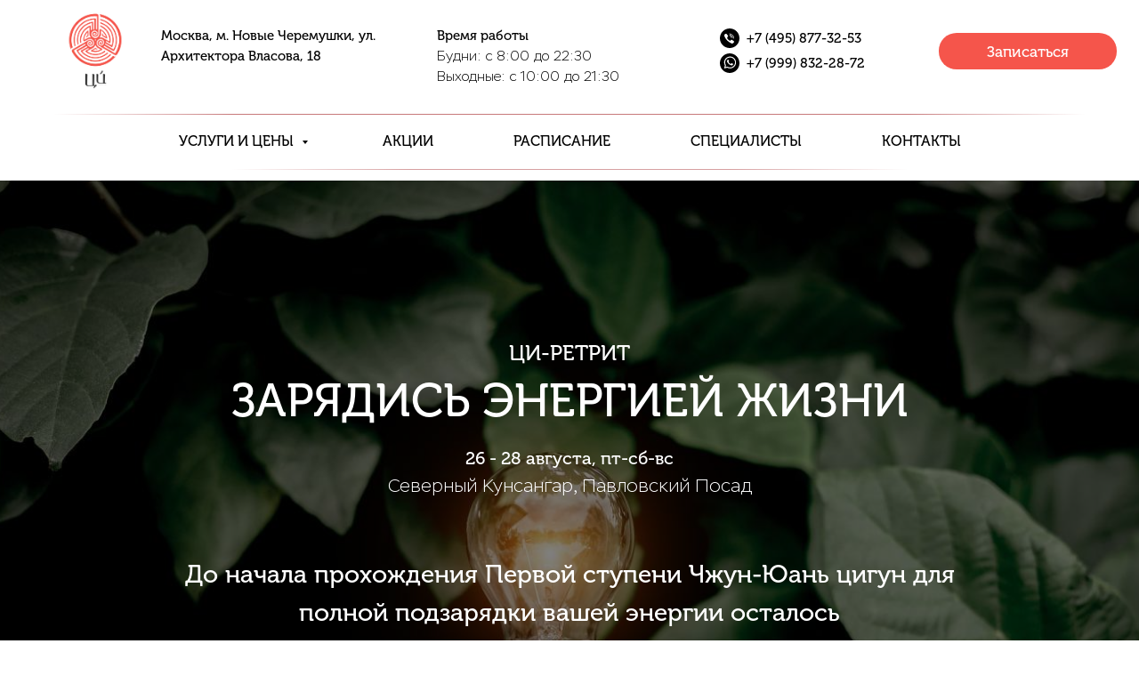

--- FILE ---
content_type: text/html; charset=UTF-8
request_url: https://qi.center/retreat
body_size: 46109
content:
<!DOCTYPE html> <html> <head> <meta charset="utf-8" /> <meta http-equiv="Content-Type" content="text/html; charset=utf-8" /> <meta name="viewport" content="width=device-width, initial-scale=1.0" /> <!--metatextblock--> <title>Ретрит Ци</title> <meta name="description" content="Посетите ретрит и восстановите свои внутренние силы и энергии. За 2 дня вы отдохнете от городского шума и суеты, получите диагностику своего организма и подзарядите жизненную энергию в" /> <meta property="og:url" content="https://qi.center/retreat" /> <meta property="og:title" content="Ретрит Ци" /> <meta property="og:description" content="" /> <meta property="og:type" content="website" /> <meta property="og:image" content="https://static.tildacdn.com/tild6365-6436-4435-a339-336636653438/photo_2022-07-28_03-.jpg" /> <link rel="canonical" href="https://qi.center/retreat"> <!--/metatextblock--> <meta name="format-detection" content="telephone=no" /> <meta http-equiv="x-dns-prefetch-control" content="on"> <link rel="dns-prefetch" href="https://ws.tildacdn.com"> <link rel="dns-prefetch" href="https://static.tildacdn.com"> <link rel="shortcut icon" href="https://static.tildacdn.com/tild3735-3463-4231-a432-383937383931/favicon.ico" type="image/x-icon" /> <!-- Assets --> <script src="https://neo.tildacdn.com/js/tilda-fallback-1.0.min.js" async charset="utf-8"></script> <link rel="stylesheet" href="https://static.tildacdn.com/css/tilda-grid-3.0.min.css" type="text/css" media="all" onerror="this.loaderr='y';"/> <link rel="stylesheet" href="https://static.tildacdn.com/ws/project1696545/tilda-blocks-page27936305.min.css?t=1765188353" type="text/css" media="all" onerror="this.loaderr='y';" /> <link rel="stylesheet" href="https://static.tildacdn.com/css/tilda-cover-1.0.min.css" type="text/css" media="all" onerror="this.loaderr='y';" /> <link rel="stylesheet" href="https://static.tildacdn.com/css/tilda-slds-1.4.min.css" type="text/css" media="print" onload="this.media='all';" onerror="this.loaderr='y';" /> <noscript><link rel="stylesheet" href="https://static.tildacdn.com/css/tilda-slds-1.4.min.css" type="text/css" media="all" /></noscript> <link rel="stylesheet" href="https://static.tildacdn.com/css/tilda-forms-1.0.min.css" type="text/css" media="all" onerror="this.loaderr='y';" /> <link rel="stylesheet" href="https://static.tildacdn.com/css/tilda-cards-1.0.min.css" type="text/css" media="all" onerror="this.loaderr='y';" /> <link rel="stylesheet" href="https://static.tildacdn.com/css/tilda-popup-1.1.min.css" type="text/css" media="print" onload="this.media='all';" onerror="this.loaderr='y';" /> <noscript><link rel="stylesheet" href="https://static.tildacdn.com/css/tilda-popup-1.1.min.css" type="text/css" media="all" /></noscript> <link rel="stylesheet" href="https://static.tildacdn.com/css/tilda-catalog-1.1.min.css" type="text/css" media="print" onload="this.media='all';" onerror="this.loaderr='y';" /> <noscript><link rel="stylesheet" href="https://static.tildacdn.com/css/tilda-catalog-1.1.min.css" type="text/css" media="all" /></noscript> <link rel="stylesheet" href="https://static.tildacdn.com/css/tilda-catalog-filters-1.0.min.css" type="text/css" media="all" onerror="this.loaderr='y';" /> <link rel="stylesheet" href="https://static.tildacdn.com/css/tilda-cart-1.0.min.css" type="text/css" media="all" onerror="this.loaderr='y';" /> <link rel="stylesheet" href="https://static.tildacdn.com/css/tilda-menusub-1.0.min.css" type="text/css" media="print" onload="this.media='all';" onerror="this.loaderr='y';" /> <noscript><link rel="stylesheet" href="https://static.tildacdn.com/css/tilda-menusub-1.0.min.css" type="text/css" media="all" /></noscript> <link rel="stylesheet" href="https://static.tildacdn.com/css/tilda-menu-widgeticons-1.0.min.css" type="text/css" media="all" onerror="this.loaderr='y';" /> <link rel="stylesheet" href="https://static.tildacdn.com/css/tilda-zoom-2.0.min.css" type="text/css" media="print" onload="this.media='all';" onerror="this.loaderr='y';" /> <noscript><link rel="stylesheet" href="https://static.tildacdn.com/css/tilda-zoom-2.0.min.css" type="text/css" media="all" /></noscript> <script nomodule src="https://static.tildacdn.com/js/tilda-polyfill-1.0.min.js" charset="utf-8"></script> <script type="text/javascript">function t_onReady(func) {if(document.readyState!='loading') {func();} else {document.addEventListener('DOMContentLoaded',func);}}
function t_onFuncLoad(funcName,okFunc,time) {if(typeof window[funcName]==='function') {okFunc();} else {setTimeout(function() {t_onFuncLoad(funcName,okFunc,time);},(time||100));}}function t_throttle(fn,threshhold,scope) {return function() {fn.apply(scope||this,arguments);};}function t396_initialScale(t){var e=document.getElementById("rec"+t);if(e){var i=e.querySelector(".t396__artboard");if(i){window.tn_scale_initial_window_width||(window.tn_scale_initial_window_width=document.documentElement.clientWidth);var a=window.tn_scale_initial_window_width,r=[],n,l=i.getAttribute("data-artboard-screens");if(l){l=l.split(",");for(var o=0;o<l.length;o++)r[o]=parseInt(l[o],10)}else r=[320,480,640,960,1200];for(var o=0;o<r.length;o++){var d=r[o];a>=d&&(n=d)}var _="edit"===window.allrecords.getAttribute("data-tilda-mode"),c="center"===t396_getFieldValue(i,"valign",n,r),s="grid"===t396_getFieldValue(i,"upscale",n,r),w=t396_getFieldValue(i,"height_vh",n,r),g=t396_getFieldValue(i,"height",n,r),u=!!window.opr&&!!window.opr.addons||!!window.opera||-1!==navigator.userAgent.indexOf(" OPR/");if(!_&&c&&!s&&!w&&g&&!u){var h=parseFloat((a/n).toFixed(3)),f=[i,i.querySelector(".t396__carrier"),i.querySelector(".t396__filter")],v=Math.floor(parseInt(g,10)*h)+"px",p;i.style.setProperty("--initial-scale-height",v);for(var o=0;o<f.length;o++)f[o].style.setProperty("height","var(--initial-scale-height)");t396_scaleInitial__getElementsToScale(i).forEach((function(t){t.style.zoom=h}))}}}}function t396_scaleInitial__getElementsToScale(t){return t?Array.prototype.slice.call(t.children).filter((function(t){return t&&(t.classList.contains("t396__elem")||t.classList.contains("t396__group"))})):[]}function t396_getFieldValue(t,e,i,a){var r,n=a[a.length-1];if(!(r=i===n?t.getAttribute("data-artboard-"+e):t.getAttribute("data-artboard-"+e+"-res-"+i)))for(var l=0;l<a.length;l++){var o=a[l];if(!(o<=i)&&(r=o===n?t.getAttribute("data-artboard-"+e):t.getAttribute("data-artboard-"+e+"-res-"+o)))break}return r}window.TN_SCALE_INITIAL_VER="1.0",window.tn_scale_initial_window_width=null;</script> <script src="https://static.tildacdn.com/js/jquery-1.10.2.min.js" charset="utf-8" onerror="this.loaderr='y';"></script> <script src="https://static.tildacdn.com/js/tilda-scripts-3.0.min.js" charset="utf-8" defer onerror="this.loaderr='y';"></script> <script src="https://static.tildacdn.com/ws/project1696545/tilda-blocks-page27936305.min.js?t=1765188353" charset="utf-8" async onerror="this.loaderr='y';"></script> <script src="https://static.tildacdn.com/js/tilda-lazyload-1.0.min.js" charset="utf-8" async onerror="this.loaderr='y';"></script> <script src="https://static.tildacdn.com/js/tilda-forms-1.0.min.js" charset="utf-8" async onerror="this.loaderr='y';"></script> <script src="https://static.tildacdn.com/js/tilda-cover-1.0.min.js" charset="utf-8" async onerror="this.loaderr='y';"></script> <script src="https://static.tildacdn.com/js/tilda-paint-icons.min.js" charset="utf-8" async onerror="this.loaderr='y';"></script> <script src="https://static.tildacdn.com/js/tilda-slds-1.4.min.js" charset="utf-8" async onerror="this.loaderr='y';"></script> <script src="https://static.tildacdn.com/js/hammer.min.js" charset="utf-8" async onerror="this.loaderr='y';"></script> <script src="https://static.tildacdn.com/js/tilda-cards-1.0.min.js" charset="utf-8" async onerror="this.loaderr='y';"></script> <script src="https://static.tildacdn.com/js/tilda-products-1.0.min.js" charset="utf-8" async onerror="this.loaderr='y';"></script> <script src="https://static.tildacdn.com/js/tilda-catalog-1.1.min.js" charset="utf-8" async onerror="this.loaderr='y';"></script> <script src="https://static.tildacdn.com/js/tilda-popup-1.0.min.js" charset="utf-8" async onerror="this.loaderr='y';"></script> <script src="https://static.tildacdn.com/js/tilda-cart-1.1.min.js" charset="utf-8" async onerror="this.loaderr='y';"></script> <script src="https://static.tildacdn.com/js/tilda-widget-positions-1.0.min.js" charset="utf-8" async onerror="this.loaderr='y';"></script> <script src="https://static.tildacdn.com/js/tilda-zero-1.1.min.js" charset="utf-8" async onerror="this.loaderr='y';"></script> <script src="https://static.tildacdn.com/js/tilda-menusub-1.0.min.js" charset="utf-8" async onerror="this.loaderr='y';"></script> <script src="https://static.tildacdn.com/js/tilda-menu-1.0.min.js" charset="utf-8" async onerror="this.loaderr='y';"></script> <script src="https://static.tildacdn.com/js/tilda-submenublocks-1.0.min.js" charset="utf-8" async onerror="this.loaderr='y';"></script> <script src="https://static.tildacdn.com/js/tilda-menu-widgeticons-1.0.min.js" charset="utf-8" async onerror="this.loaderr='y';"></script> <script src="https://static.tildacdn.com/js/tilda-map-1.0.min.js" charset="utf-8" async onerror="this.loaderr='y';"></script> <script src="https://static.tildacdn.com/js/tilda-zoom-2.0.min.js" charset="utf-8" async onerror="this.loaderr='y';"></script> <script src="https://static.tildacdn.com/js/tilda-zero-scale-1.0.min.js" charset="utf-8" async onerror="this.loaderr='y';"></script> <script src="https://static.tildacdn.com/js/tilda-skiplink-1.0.min.js" charset="utf-8" async onerror="this.loaderr='y';"></script> <script src="https://static.tildacdn.com/js/tilda-events-1.0.min.js" charset="utf-8" async onerror="this.loaderr='y';"></script> <!-- nominify begin --><meta name="yandex-verification" content="363422a701f36acf" /> <!-- Facebook Pixel Code --> <script>
  !function(f,b,e,v,n,t,s)
  {if(f.fbq)return;n=f.fbq=function(){n.callMethod?
  n.callMethod.apply(n,arguments):n.queue.push(arguments)};
  if(!f._fbq)f._fbq=n;n.push=n;n.loaded=!0;n.version='2.0';
  n.queue=[];t=b.createElement(e);t.async=!0;
  t.src=v;s=b.getElementsByTagName(e)[0];
  s.parentNode.insertBefore(t,s)}(window, document,'script',
  'https://connect.facebook.net/en_US/fbevents.js');
  fbq('init', '289394838956996');
  fbq('track', 'PageView');
</script> <!-- Yandex.Metrika counter --> <script type="text/javascript">
    (function(m,e,t,r,i,k,a){
        m[i]=m[i]||function(){(m[i].a=m[i].a||[]).push(arguments)};
        m[i].l=1*new Date();
        for (var j = 0; j < document.scripts.length; j++) {if (document.scripts[j].src === r) { return; }}
        k=e.createElement(t),a=e.getElementsByTagName(t)[0],k.async=1,k.src=r,a.parentNode.insertBefore(k,a)
    })(window, document,'script','https://mc.yandex.ru/metrika/tag.js', 'ym');

    ym(60681145, 'init', {webvisor:true, clickmap:true, accurateTrackBounce:true, trackLinks:true});
</script> <noscript><div><img src="https://mc.yandex.ru/watch/60681145" style="position:absolute; left:-9999px;" alt="" /></div></noscript> <!-- /Yandex.Metrika counter --> <noscript><img height="1" width="1" style="display:none"
  src="https://www.facebook.com/tr?id=289394838956996&ev=PageView&noscript=1"
/></noscript> <!-- End Facebook Pixel Code --> <!-- Global site tag (gtag.js) - Google Ads: 985866703 --> <script async src="https://www.googletagmanager.com/gtag/js?id=AW-985866703"></script> <script>
  window.dataLayer = window.dataLayer || [];
  function gtag(){dataLayer.push(arguments);}
  gtag('js', new Date());

  gtag('config', 'AW-985866703');
</script> <!-- Google Tag Manager --> <script>(function(w,d,s,l,i){w[l]=w[l]||[];w[l].push({'gtm.start':
new Date().getTime(),event:'gtm.js'});var f=d.getElementsByTagName(s)[0],
j=d.createElement(s),dl=l!='dataLayer'?'&l='+l:'';j.async=true;j.src=
'https://www.googletagmanager.com/gtm.js?id='+i+dl;f.parentNode.insertBefore(j,f);
})(window,document,'script','dataLayer','GTM-K6GPFX7');</script> <!-- End Google Tag Manager --> <scriptdelete src="//code-eu1.jivosite.com/widget/dEiir2c4co" async></scriptdelete> <!-- Marquiz script start --> <script>
(function(w, d, s, o){
  var j = d.createElement(s); j.async = true; j.src = '//script.marquiz.ru/v2.js';j.onload = function() {
    if (document.readyState !== 'loading') Marquiz.init(o);
    else document.addEventListener("DOMContentLoaded", function() {
      Marquiz.init(o);
    });
  };
  d.head.insertBefore(j, d.head.firstElementChild);
})(window, document, 'script', {
    host: '//quiz.marquiz.ru',
    region: 'eu',
    id: '61bb52f2c1a439003fccdf1c',
    autoOpen: false,
    autoOpenFreq: 'once',
    openOnExit: false,
    disableOnMobile: false
  }
);
</script> <!-- Marquiz script end --> <!-- VK script start --> <script type="text/javascript">!function(){var t=document.createElement("script");t.type="text/javascript",t.async=!0,t.src='https://vk.com/js/api/openapi.js?169',t.onload=function(){VK.Retargeting.Init("VK-RTRG-1258885-fH9yk"),VK.Retargeting.Hit()},document.head.appendChild(t)}();</script><noscript><img src="https://vk.com/rtrg?p=VK-RTRG-1258885-fH9yk" style="position:fixed; left:-999px;" alt=""/></noscript> <script type="text/javascript">
var _tmr = window._tmr || (window._tmr = []);
_tmr.push({id: "3241099", type: "pageView", start: (new Date()).getTime(), pid: "USER_ID"});
(function (d, w, id) {
  if (d.getElementById(id)) return;
  var ts = d.createElement("script"); ts.type = "text/javascript"; ts.async = true; ts.id = id;
  ts.src = "https://top-fwz1.mail.ru/js/code.js";
  var f = function () {var s = d.getElementsByTagName("script")[0]; s.parentNode.insertBefore(ts, s);};
  if (w.opera == "[object Opera]") { d.addEventListener("DOMContentLoaded", f, false); } else { f(); }
})(document, window, "topmailru-code");
</script> <noscript><div> <img src="https://top-fwz1.mail.ru/counter?id=3241099;js=na" style="border:0;position:absolute;left:-9999px;" alt="Top.Mail.Ru" /> </div></noscript> <!-- VK script end --> <script type="text/javascript">!function(){var t=document.createElement("script");t.type="text/javascript",t.async=!0,t.src='https://vk.com/js/api/openapi.js?169',t.onload=function(){VK.Retargeting.Init("VK-RTRG-1258885-fH9yk"),VK.Retargeting.Hit()},document.head.appendChild(t)}();</script><noscript><img src="https://vk.com/rtrg?p=VK-RTRG-1258885-fH9yk" style="position:fixed; left:-999px;" alt=""/></noscript> <script type="text/javascript">
var _tmr = window._tmr || (window._tmr = []);
_tmr.push({id: "3241099", type: "pageView", start: (new Date()).getTime(), pid: "USER_ID"});
(function (d, w, id) {
  if (d.getElementById(id)) return;
  var ts = d.createElement("script"); ts.type = "text/javascript"; ts.async = true; ts.id = id;
  ts.src = "https://top-fwz1.mail.ru/js/code.js";
  var f = function () {var s = d.getElementsByTagName("script")[0]; s.parentNode.insertBefore(ts, s);};
  if (w.opera == "[object Opera]") { d.addEventListener("DOMContentLoaded", f, false); } else { f(); }
})(document, window, "topmailru-code");
</script> <noscript><div> <img src="https://top-fwz1.mail.ru/counter?id=3241099;js=na" style="border:0;position:absolute;left:-9999px;" alt="Top.Mail.Ru" /> </div></noscript> <!-- ustanovka celey --> <script type="text/javascript">
VK.Retargeting.Init("VK-RTRG-1258885-fH9yk");
VK.Retargeting.Hit(); 
VK.Retargeting.Event("lead");
VK.Goal("lead");
var _tmr = window._tmr || (window._tmr = []);
_tmr.push({ id: "3241099", type: "reachGoal", goal: "lead" });

</script> <script type="text/javascript">
VK.Retargeting.Init("VK-RTRG-1258885-fH9yk");
VK.Retargeting.Hit(); 
VK.Retargeting.Event("contact");
VK.Goal("contact");
var _tmr = window._tmr || (window._tmr = []);
_tmr.push({ id: "3241099", type: "reachGoal", goal: "contact" });

</script> <script src="//cdn.callibri.ru/callibri.js" type="text/javascript" charset="utf-8" defer></script> <!-- nominify end --><script type="text/javascript">window.dataLayer=window.dataLayer||[];</script> <!-- Global Site Tag (gtag.js) - Google Analytics --> <script type="text/javascript" data-tilda-cookie-type="analytics">window.mainTracker='gtag';window.gtagTrackerID='UA-61235242-2';function gtag(){dataLayer.push(arguments);}
setTimeout(function(){(function(w,d,s,i){var f=d.getElementsByTagName(s)[0],j=d.createElement(s);j.async=true;j.src='https://www.googletagmanager.com/gtag/js?id='+i;f.parentNode.insertBefore(j,f);gtag('js',new Date());gtag('config',i,{});})(window,document,'script',window.gtagTrackerID);},2000);</script> <!-- Facebook Pixel Code --> <script type="text/javascript" data-tilda-cookie-type="advertising">setTimeout(function(){!function(f,b,e,v,n,t,s)
{if(f.fbq)return;n=f.fbq=function(){n.callMethod?n.callMethod.apply(n,arguments):n.queue.push(arguments)};if(!f._fbq)f._fbq=n;n.push=n;n.loaded=!0;n.version='2.0';n.agent='pltilda';n.queue=[];t=b.createElement(e);t.async=!0;t.src=v;s=b.getElementsByTagName(e)[0];s.parentNode.insertBefore(t,s)}(window,document,'script','https://connect.facebook.net/en_US/fbevents.js');fbq('init','289394838956996');fbq('track','PageView');},2000);</script> <!-- End Facebook Pixel Code --> <script type="text/javascript">(function() {if((/bot|google|yandex|baidu|bing|msn|duckduckbot|teoma|slurp|crawler|spider|robot|crawling|facebook/i.test(navigator.userAgent))===false&&typeof(sessionStorage)!='undefined'&&sessionStorage.getItem('visited')!=='y'&&document.visibilityState){var style=document.createElement('style');style.type='text/css';style.innerHTML='@media screen and (min-width: 980px) {.t-records {opacity: 0;}.t-records_animated {-webkit-transition: opacity ease-in-out .2s;-moz-transition: opacity ease-in-out .2s;-o-transition: opacity ease-in-out .2s;transition: opacity ease-in-out .2s;}.t-records.t-records_visible {opacity: 1;}}';document.getElementsByTagName('head')[0].appendChild(style);function t_setvisRecs(){var alr=document.querySelectorAll('.t-records');Array.prototype.forEach.call(alr,function(el) {el.classList.add("t-records_animated");});setTimeout(function() {Array.prototype.forEach.call(alr,function(el) {el.classList.add("t-records_visible");});sessionStorage.setItem("visited","y");},400);}
document.addEventListener('DOMContentLoaded',t_setvisRecs);}})();</script></head> <body class="t-body" style="margin:0;"> <!--allrecords--> <div id="allrecords" class="t-records" data-hook="blocks-collection-content-node" data-tilda-project-id="1696545" data-tilda-page-id="27936305" data-tilda-page-alias="retreat" data-tilda-formskey="eed1e3b30206f6036c8df0df7a6a46da" data-tilda-cookie="no" data-tilda-stat-scroll="yes" data-tilda-lazy="yes" data-tilda-root-zone="com" data-tilda-project-headcode="yes" data-tilda-ts="y" data-tilda-project-country="RU"> <!--header--> <header id="t-header" class="t-records" data-hook="blocks-collection-content-node" data-tilda-project-id="1696545" data-tilda-page-id="9518502" data-tilda-page-alias="header" data-tilda-formskey="eed1e3b30206f6036c8df0df7a6a46da" data-tilda-cookie="no" data-tilda-stat-scroll="yes" data-tilda-lazy="yes" data-tilda-root-zone="com" data-tilda-project-headcode="yes" data-tilda-ts="y" data-tilda-project-country="RU"> <div id="rec507990144" class="r t-rec t-rec_pb_0 t-screenmin-980px" style="padding-bottom:0px; " data-record-type="396" data-screen-min="980px"> <!-- T396 --> <style>#rec507990144 .t396__artboard {height:115px;}#rec507990144 .t396__filter {height:115px;}#rec507990144 .t396__carrier{height:115px;background-position:center center;background-attachment:scroll;background-size:cover;background-repeat:no-repeat;}@media screen and (max-width:1199px) {#rec507990144 .t396__artboard,#rec507990144 .t396__filter,#rec507990144 .t396__carrier {height:165px;}#rec507990144 .t396__filter {}#rec507990144 .t396__carrier {background-attachment:scroll;}}@media screen and (max-width:959px) {#rec507990144 .t396__artboard,#rec507990144 .t396__filter,#rec507990144 .t396__carrier {height:140px;}#rec507990144 .t396__filter {}#rec507990144 .t396__carrier {background-attachment:scroll;}}@media screen and (max-width:639px) {#rec507990144 .t396__artboard,#rec507990144 .t396__filter,#rec507990144 .t396__carrier {height:210px;}#rec507990144 .t396__filter {}#rec507990144 .t396__carrier {background-attachment:scroll;}}@media screen and (max-width:479px) {#rec507990144 .t396__artboard,#rec507990144 .t396__filter,#rec507990144 .t396__carrier {height:140px;}#rec507990144 .t396__filter {}#rec507990144 .t396__carrier {background-attachment:scroll;}}#rec507990144 .tn-elem[data-elem-id="1665598148439"]{z-index:3;top:calc(57.5px - 51.5px + 0px);left:70px;width:74px;height:103px;}#rec507990144 .tn-elem[data-elem-id="1665598148439"] .tn-atom {border-radius:0px 0px 0px 0px;background-position:center center;background-size:cover;background-repeat:no-repeat;border-color:transparent ;border-style:solid ;transition:background-color var(--t396-speedhover,0s) ease-in-out,color var(--t396-speedhover,0s) ease-in-out,border-color var(--t396-speedhover,0s) ease-in-out,box-shadow var(--t396-shadowshoverspeed,0.2s) ease-in-out;}@media screen and (max-width:1199px) {#rec507990144 .tn-elem[data-elem-id="1665598148439"] {top:calc(57.5px - 51.5px + 1px);left:10px;}}@media screen and (max-width:959px) {#rec507990144 .tn-elem[data-elem-id="1665598148439"] {top:calc(57.5px - 51.5px + 1px);left:10px;}}@media screen and (max-width:639px) {#rec507990144 .tn-elem[data-elem-id="1665598148439"] {top:calc(57.5px - 51.5px + 0px);left:10px;}}@media screen and (max-width:479px) {#rec507990144 .tn-elem[data-elem-id="1665598148439"] {top:calc(57.5px - 51.5px + 0px);left:-5px;width:94px;height:110px;}}#rec507990144 .tn-elem[data-elem-id="1666827654928"]{color:#ffffff;text-align:center;z-index:4;top:calc(57.5px - 20.5px + 0px);left:calc(50% - 100px + 515px);width:200px;height:41px;}#rec507990144 .tn-elem[data-elem-id="1666827654928"] .tn-atom{color:#ffffff;font-size:17px;font-family:'Museo',Arial,sans-serif;line-height:1.55;font-weight:600;border-radius:30px 30px 30px 30px;background-color:#f5554b;background-position:center center;border-color:transparent ;border-style:solid ;--t396-speedhover:0.2s;transition:background-color var(--t396-speedhover,0s) ease-in-out,color var(--t396-speedhover,0s) ease-in-out,border-color var(--t396-speedhover,0s) ease-in-out,box-shadow var(--t396-shadowshoverspeed,0.2s) ease-in-out;}#rec507990144 .tn-elem[data-elem-id="1666827654928"] .tn-atom {-webkit-box-pack:center;-ms-flex-pack:center;justify-content:center;}@media screen and (max-width:1199px) {#rec507990144 .tn-elem[data-elem-id="1666827654928"] {top:calc(57.5px - 20.5px + 1px);left:calc(50% - 100px + 0px);width:px;}#rec507990144 .tn-elem[data-elem-id="1666827654928"] .tn-atom {white-space:normal;background-size:cover;}#rec507990144 .tn-elem[data-elem-id="1666827654928"] .tn-atom .tn-atom__button-text {overflow:visible;}}@media screen and (max-width:959px) {#rec507990144 .tn-elem[data-elem-id="1666827654928"] {top:calc(57.5px - 20.5px + 36px);left:calc(50% - 100px + 190px);width:px;}#rec507990144 .tn-elem[data-elem-id="1666827654928"] .tn-atom {white-space:normal;background-size:cover;}#rec507990144 .tn-elem[data-elem-id="1666827654928"] .tn-atom .tn-atom__button-text {overflow:visible;}}@media screen and (max-width:639px) {#rec507990144 .tn-elem[data-elem-id="1666827654928"] {top:calc(57.5px - 20.5px + 65px);left:calc(50% - 100px + -5px);width:150px;height:40px;}#rec507990144 .tn-elem[data-elem-id="1666827654928"] .tn-atom {white-space:normal;font-size:16px;background-size:cover;}#rec507990144 .tn-elem[data-elem-id="1666827654928"] .tn-atom .tn-atom__button-text {overflow:visible;}}@media screen and (max-width:479px) {#rec507990144 .tn-elem[data-elem-id="1666827654928"] {top:calc(57.5px - 20.5px + 40px);left:calc(50% - 100px + 45px);width:130px;height:40px;}#rec507990144 .tn-elem[data-elem-id="1666827654928"] .tn-atom {white-space:normal;font-size:14px;background-size:cover;}#rec507990144 .tn-elem[data-elem-id="1666827654928"] .tn-atom .tn-atom__button-text {overflow:visible;}}#rec507990144 .tn-elem[data-elem-id="1666827591157"]{color:#000000;z-index:5;top:29px;left:181px;width:309px;height:auto;}#rec507990144 .tn-elem[data-elem-id="1666827591157"] .tn-atom {vertical-align:middle;color:#000000;font-size:15px;font-family:'Museo',Arial,sans-serif;line-height:1.55;font-weight:500;background-position:center center;border-color:transparent ;border-style:solid ;transition:background-color var(--t396-speedhover,0s) ease-in-out,color var(--t396-speedhover,0s) ease-in-out,border-color var(--t396-speedhover,0s) ease-in-out,box-shadow var(--t396-shadowshoverspeed,0.2s) ease-in-out;}@media screen and (max-width:1199px) {#rec507990144 .tn-elem[data-elem-id="1666827591157"] {top:21px;left:129px;height:auto;}}@media screen and (max-width:959px) {#rec507990144 .tn-elem[data-elem-id="1666827591157"] {top:32px;left:113px;width:275px;height:auto;}}@media screen and (max-width:639px) {#rec507990144 .tn-elem[data-elem-id="1666827591157"] {top:14px;left:166px;width:308px;height:auto;}}@media screen and (max-width:479px) {#rec507990144 .tn-elem[data-elem-id="1666827591157"] {top:24px;left:422px;height:auto;}}#rec507990144 .tn-elem[data-elem-id="1666827775154"]{color:#000000;z-index:6;top:29px;left:491px;width:309px;height:auto;}#rec507990144 .tn-elem[data-elem-id="1666827775154"] .tn-atom {vertical-align:middle;color:#000000;font-size:15px;font-family:'Museo',Arial,sans-serif;line-height:1.55;font-weight:400;background-position:center center;border-color:transparent ;border-style:solid ;transition:background-color var(--t396-speedhover,0s) ease-in-out,color var(--t396-speedhover,0s) ease-in-out,border-color var(--t396-speedhover,0s) ease-in-out,box-shadow var(--t396-shadowshoverspeed,0.2s) ease-in-out;}@media screen and (max-width:1199px) {#rec507990144 .tn-elem[data-elem-id="1666827775154"] {top:75px;left:129px;width:309px;height:auto;}}@media screen and (max-width:959px) {#rec507990144 .tn-elem[data-elem-id="1666827775154"] {top:86px;left:113px;width:275px;height:auto;}}@media screen and (max-width:639px) {#rec507990144 .tn-elem[data-elem-id="1666827775154"] {top:68px;left:166px;width:308px;height:auto;}}@media screen and (max-width:479px) {#rec507990144 .tn-elem[data-elem-id="1666827775154"] {top:78px;left:422px;height:auto;}}#rec507990144 .tn-elem[data-elem-id="1666828084048"]{color:#000000;z-index:7;top:32px;left:calc(50% - 600px + 799px);width:189px;height:auto;}#rec507990144 .tn-elem[data-elem-id="1666828084048"] .tn-atom {vertical-align:middle;color:#000000;font-size:15px;font-family:'Museo',Arial,sans-serif;line-height:1.55;font-weight:500;background-position:center center;border-color:transparent ;border-style:solid ;transition:background-color var(--t396-speedhover,0s) ease-in-out,color var(--t396-speedhover,0s) ease-in-out,border-color var(--t396-speedhover,0s) ease-in-out,box-shadow var(--t396-shadowshoverspeed,0.2s) ease-in-out;}@media screen and (max-width:1199px) {#rec507990144 .tn-elem[data-elem-id="1666828084048"] {top:52px;left:calc(50% - 480px + 739px);height:auto;}}@media screen and (max-width:959px) {#rec507990144 .tn-elem[data-elem-id="1666828084048"] {top:21px;left:calc(50% - 320px + 460px);width:185px;height:auto;}}@media screen and (max-width:639px) {#rec507990144 .tn-elem[data-elem-id="1666828084048"] {top:24px;left:calc(50% - 240px + 623px);height:auto;}}@media screen and (max-width:479px) {#rec507990144 .tn-elem[data-elem-id="1666828084048"] {top:12px;left:calc(50% - 160px + 139px);width:168px;height:auto;}}#rec507990144 .tn-elem[data-elem-id="1666828084054"]{color:#000000;z-index:8;top:60px;left:calc(50% - 600px + 799px);width:189px;height:auto;}#rec507990144 .tn-elem[data-elem-id="1666828084054"] .tn-atom {vertical-align:middle;color:#000000;font-size:15px;font-family:'Museo',Arial,sans-serif;line-height:1.55;font-weight:500;background-position:center center;border-color:transparent ;border-style:solid ;transition:background-color var(--t396-speedhover,0s) ease-in-out,color var(--t396-speedhover,0s) ease-in-out,border-color var(--t396-speedhover,0s) ease-in-out,box-shadow var(--t396-shadowshoverspeed,0.2s) ease-in-out;}@media screen and (max-width:1199px) {#rec507990144 .tn-elem[data-elem-id="1666828084054"] {top:90px;left:calc(50% - 480px + 739px);height:auto;}}@media screen and (max-width:959px) {#rec507990144 .tn-elem[data-elem-id="1666828084054"] {top:48px;left:calc(50% - 320px + 460px);width:185px;height:auto;}}@media screen and (max-width:639px) {#rec507990144 .tn-elem[data-elem-id="1666828084054"] {top:62px;left:calc(50% - 240px + 623px);height:auto;}}@media screen and (max-width:479px) {#rec507990144 .tn-elem[data-elem-id="1666828084054"] {top:46px;left:calc(50% - 160px + 139px);width:168px;height:auto;}}#rec507990144 .tn-elem[data-elem-id="1666828322013"]{z-index:9;top:60px;left:calc(50% - 600px + 769px);width:22px;height:auto;}#rec507990144 .tn-elem[data-elem-id="1666828322013"] .tn-atom {border-radius:0px 0px 0px 0px;background-position:center center;border-color:transparent ;border-style:solid ;transition:background-color var(--t396-speedhover,0s) ease-in-out,color var(--t396-speedhover,0s) ease-in-out,border-color var(--t396-speedhover,0s) ease-in-out,box-shadow var(--t396-shadowshoverspeed,0.2s) ease-in-out;}#rec507990144 .tn-elem[data-elem-id="1666828322013"] .tn-atom__img {border-radius:0px 0px 0px 0px;}@media screen and (max-width:1199px) {#rec507990144 .tn-elem[data-elem-id="1666828322013"] {top:90px;left:calc(50% - 480px + 708px);height:auto;}}@media screen and (max-width:959px) {#rec507990144 .tn-elem[data-elem-id="1666828322013"] {top:48px;left:calc(50% - 320px + 420px);width:22px;height:auto;}}@media screen and (max-width:639px) {#rec507990144 .tn-elem[data-elem-id="1666828322013"] {top:62px;left:calc(50% - 240px + 582px);height:auto;}}@media screen and (max-width:479px) {#rec507990144 .tn-elem[data-elem-id="1666828322013"] {top:43px;left:calc(50% - 160px + 103px);width:28px;height:auto;}}#rec507990144 .tn-elem[data-elem-id="1666828377326"]{z-index:10;top:32px;left:calc(50% - 600px + 769px);width:22px;height:auto;}#rec507990144 .tn-elem[data-elem-id="1666828377326"] .tn-atom {border-radius:0px 0px 0px 0px;background-position:center center;border-color:transparent ;border-style:solid ;transition:background-color var(--t396-speedhover,0s) ease-in-out,color var(--t396-speedhover,0s) ease-in-out,border-color var(--t396-speedhover,0s) ease-in-out,box-shadow var(--t396-shadowshoverspeed,0.2s) ease-in-out;}#rec507990144 .tn-elem[data-elem-id="1666828377326"] .tn-atom__img {border-radius:0px 0px 0px 0px;}@media screen and (max-width:1199px) {#rec507990144 .tn-elem[data-elem-id="1666828377326"] {top:52px;left:calc(50% - 480px + 708px);height:auto;}}@media screen and (max-width:959px) {#rec507990144 .tn-elem[data-elem-id="1666828377326"] {top:21px;left:calc(50% - 320px + 420px);width:22px;height:auto;}}@media screen and (max-width:639px) {#rec507990144 .tn-elem[data-elem-id="1666828377326"] {top:24px;left:calc(50% - 240px + 582px);height:auto;}}@media screen and (max-width:479px) {#rec507990144 .tn-elem[data-elem-id="1666828377326"] {top:9px;left:calc(50% - 160px + 103px);width:28px;height:auto;}}</style> <div class='t396'> <div class="t396__artboard" data-artboard-recid="507990144" data-artboard-screens="320,480,640,960,1200" data-artboard-height="115" data-artboard-valign="center" data-artboard-upscale="grid" data-artboard-height-res-320="140" data-artboard-height-res-480="210" data-artboard-height-res-640="140" data-artboard-height-res-960="165"> <div class="t396__carrier" data-artboard-recid="507990144"></div> <div class="t396__filter" data-artboard-recid="507990144"></div> <div class='t396__elem tn-elem tn-elem__5079901441665598148439' data-elem-id='1665598148439' data-elem-type='shape' data-field-top-value="0" data-field-left-value="70" data-field-height-value="103" data-field-width-value="74" data-field-axisy-value="center" data-field-axisx-value="left" data-field-container-value="window" data-field-topunits-value="px" data-field-leftunits-value="px" data-field-heightunits-value="px" data-field-widthunits-value="px" data-field-top-res-320-value="0" data-field-left-res-320-value="-5" data-field-height-res-320-value="110" data-field-width-res-320-value="94" data-field-top-res-480-value="0" data-field-left-res-480-value="10" data-field-top-res-640-value="1" data-field-left-res-640-value="10" data-field-top-res-960-value="1" data-field-left-res-960-value="10"> <a class='tn-atom t-bgimg' href="/" data-original="https://static.tildacdn.com/tild3462-6164-4030-a130-666239626331/___png.png"
aria-label='' role="img"> </a> </div> <div class='t396__elem tn-elem tn-elem__5079901441666827654928' data-elem-id='1666827654928' data-elem-type='button' data-field-top-value="0" data-field-left-value="515" data-field-height-value="41" data-field-width-value="200" data-field-axisy-value="center" data-field-axisx-value="center" data-field-container-value="window" data-field-topunits-value="px" data-field-leftunits-value="px" data-field-heightunits-value="px" data-field-widthunits-value="px" data-field-fontsize-value="17" data-field-top-res-320-value="40" data-field-left-res-320-value="45" data-field-height-res-320-value="40" data-field-width-res-320-value="130" data-field-container-res-320-value="window" data-field-fontsize-res-320-value="14" data-field-top-res-480-value="65" data-field-left-res-480-value="-5" data-field-height-res-480-value="40" data-field-width-res-480-value="150" data-field-fontsize-res-480-value="16" data-field-top-res-640-value="36" data-field-left-res-640-value="190" data-field-top-res-960-value="1" data-field-left-res-960-value="0"> <a class='tn-atom js-click-zero-stat' href="#popup:subscribe" rel="nofollow" data-tilda-event-name="/tilda/click/rec507990144/button1666827654928"> <div class='tn-atom__button-content'> <span class="tn-atom__button-text">Записаться</span> </div> </a> </div> <div class='t396__elem tn-elem tn-elem__5079901441666827591157' data-elem-id='1666827591157' data-elem-type='text' data-field-top-value="29" data-field-left-value="181" data-field-height-value="46" data-field-width-value="309" data-field-axisy-value="top" data-field-axisx-value="left" data-field-container-value="window" data-field-topunits-value="px" data-field-leftunits-value="px" data-field-heightunits-value="px" data-field-widthunits-value="px" data-field-textfit-value="autoheight" data-field-fontsize-value="15" data-field-top-res-320-value="24" data-field-left-res-320-value="422" data-field-top-res-480-value="14" data-field-left-res-480-value="166" data-field-width-res-480-value="308" data-field-top-res-640-value="32" data-field-left-res-640-value="113" data-field-width-res-640-value="275" data-field-top-res-960-value="21" data-field-left-res-960-value="129"> <div class='tn-atom'field='tn_text_1666827591157'>Москва, м. Новые Черемушки, ул. Архитектора Власова, 18</div> </div> <div class='t396__elem tn-elem tn-elem__5079901441666827775154' data-elem-id='1666827775154' data-elem-type='text' data-field-top-value="29" data-field-left-value="491" data-field-height-value="69" data-field-width-value="309" data-field-axisy-value="top" data-field-axisx-value="left" data-field-container-value="window" data-field-topunits-value="px" data-field-leftunits-value="px" data-field-heightunits-value="px" data-field-widthunits-value="px" data-field-textfit-value="autoheight" data-field-fontsize-value="15" data-field-top-res-320-value="78" data-field-left-res-320-value="422" data-field-top-res-480-value="68" data-field-left-res-480-value="166" data-field-width-res-480-value="308" data-field-top-res-640-value="86" data-field-left-res-640-value="113" data-field-width-res-640-value="275" data-field-top-res-960-value="75" data-field-left-res-960-value="129" data-field-height-res-960-value="69" data-field-width-res-960-value="309"> <div class='tn-atom'field='tn_text_1666827775154'><strong>Время работы</strong><br><span style="font-weight: 400;">Будни: </span>c 8:00 до 22:30<br>Выходные: c 10:00 до 21:30</div> </div> <div class='t396__elem tn-elem tn-elem__5079901441666828084048' data-elem-id='1666828084048' data-elem-type='text' data-field-top-value="32" data-field-left-value="799" data-field-height-value="23" data-field-width-value="189" data-field-axisy-value="top" data-field-axisx-value="left" data-field-container-value="grid" data-field-topunits-value="px" data-field-leftunits-value="px" data-field-heightunits-value="px" data-field-widthunits-value="px" data-field-textfit-value="autoheight" data-field-fontsize-value="15" data-field-top-res-320-value="12" data-field-left-res-320-value="139" data-field-width-res-320-value="168" data-field-top-res-480-value="24" data-field-left-res-480-value="623" data-field-top-res-640-value="21" data-field-left-res-640-value="460" data-field-width-res-640-value="185" data-field-top-res-960-value="52" data-field-left-res-960-value="739"> <div class='tn-atom'><a href="tel:+74958773253"style="color: inherit">+7 (495) 877-32-53</a></div> </div> <div class='t396__elem tn-elem tn-elem__5079901441666828084054' data-elem-id='1666828084054' data-elem-type='text' data-field-top-value="60" data-field-left-value="799" data-field-height-value="23" data-field-width-value="189" data-field-axisy-value="top" data-field-axisx-value="left" data-field-container-value="grid" data-field-topunits-value="px" data-field-leftunits-value="px" data-field-heightunits-value="px" data-field-widthunits-value="px" data-field-textfit-value="autoheight" data-field-fontsize-value="15" data-field-top-res-320-value="46" data-field-left-res-320-value="139" data-field-width-res-320-value="168" data-field-top-res-480-value="62" data-field-left-res-480-value="623" data-field-top-res-640-value="48" data-field-left-res-640-value="460" data-field-width-res-640-value="185" data-field-top-res-960-value="90" data-field-left-res-960-value="739"> <div class='tn-atom'><a href="https://api.whatsapp.com/send/?phone=79998322872&amp;text=Здравствуйте!+Хочу+записаться"style="color: inherit">+7 (999) 832-28-72</a></div> </div> <div class='t396__elem tn-elem tn-elem__5079901441666828322013' data-elem-id='1666828322013' data-elem-type='image' data-field-top-value="60" data-field-left-value="769" data-field-height-value="22" data-field-width-value="22" data-field-axisy-value="top" data-field-axisx-value="left" data-field-container-value="grid" data-field-topunits-value="px" data-field-leftunits-value="px" data-field-heightunits-value="px" data-field-widthunits-value="px" data-field-heightmode-value="hug" data-field-top-res-320-value="43" data-field-left-res-320-value="103" data-field-width-res-320-value="28" data-field-top-res-480-value="62" data-field-left-res-480-value="582" data-field-top-res-640-value="48" data-field-left-res-640-value="420" data-field-width-res-640-value="22" data-field-top-res-960-value="90" data-field-left-res-960-value="708"> <a class='tn-atom' href="https://api.whatsapp.com/send/?phone=79998322872&text=Здравствуйте!+Хочу+записаться"> <img class='tn-atom__img t-img' data-original='https://static.tildacdn.com/lib/tildaicon/66663834-6235-4665-a338-383035326339/sn_whatsapp.svg'
src='https://static.tildacdn.com/lib/tildaicon/66663834-6235-4665-a338-383035326339/sn_whatsapp.svg'
alt='' imgfield='tn_img_1666828322013'
/> </a> </div> <div class='t396__elem tn-elem tn-elem__5079901441666828377326' data-elem-id='1666828377326' data-elem-type='image' data-field-top-value="32" data-field-left-value="769" data-field-height-value="22" data-field-width-value="22" data-field-axisy-value="top" data-field-axisx-value="left" data-field-container-value="grid" data-field-topunits-value="px" data-field-leftunits-value="px" data-field-heightunits-value="px" data-field-widthunits-value="px" data-field-heightmode-value="hug" data-field-top-res-320-value="9" data-field-left-res-320-value="103" data-field-width-res-320-value="28" data-field-top-res-480-value="24" data-field-left-res-480-value="582" data-field-top-res-640-value="21" data-field-left-res-640-value="420" data-field-width-res-640-value="22" data-field-top-res-960-value="52" data-field-left-res-960-value="708"> <a class='tn-atom' href="tel:74958773253"> <img class='tn-atom__img t-img' data-original='https://static.tildacdn.com/lib/tildaicon/63343635-6563-4132-a236-336165633035/sn_viber.svg'
src='https://static.tildacdn.com/lib/tildaicon/63343635-6563-4132-a236-336165633035/sn_viber.svg'
alt='' imgfield='tn_img_1666828377326'
/> </a> </div> </div> </div> <script>t_onReady(function() {t_onFuncLoad('t396_init',function() {t396_init('507990144');});});</script> <!-- /T396 --> </div> <div id="rec509359241" class="r t-rec t-rec_pt_0 t-rec_pb_0 t-screenmin-640px" style="padding-top:0px;padding-bottom:0px; " data-animationappear="off" data-record-type="363" data-screen-min="640px"> <!-- T029 --> <div class="t029"> <div class="t029__container t-container"> <div class="t029__col t-col t-col_12"> <div class="t029__linewrapper" style="opacity:0.7;"> <div class="t029__opacity t029__opacity_left" style="background-image: linear-gradient(to left, #af4042, rgba(175,64,66,0));"></div> <div class="t-divider t029__line" style="background: #af4042;"></div> <div class="t029__opacity t029__opacity_right" style="background-image: linear-gradient(to right, #af4042, rgba(175,64,66,0));"></div> </div> </div> </div> </div> </div> <div id="rec519953883" class="r t-rec t-rec_pt_0 t-rec_pb_0 t-screenmin-980px" style="padding-top:0px;padding-bottom:0px; " data-animationappear="off" data-record-type="257" data-screen-min="980px"> <!-- T228 --> <div id="nav519953883marker"></div> <div class="tmenu-mobile"> <div class="tmenu-mobile__container"> <div class="tmenu-mobile__text t-name t-name_md" field="menu_mob_title">&nbsp;</div> <button type="button"
class="t-menuburger t-menuburger_first "
aria-label="Навигационное меню"
aria-expanded="false"> <span style="background-color:#ffffff;"></span> <span style="background-color:#ffffff;"></span> <span style="background-color:#ffffff;"></span> <span style="background-color:#ffffff;"></span> </button> <script>function t_menuburger_init(recid) {var rec=document.querySelector('#rec' + recid);if(!rec) return;var burger=rec.querySelector('.t-menuburger');if(!burger) return;var isSecondStyle=burger.classList.contains('t-menuburger_second');if(isSecondStyle&&!window.isMobile&&!('ontouchend' in document)) {burger.addEventListener('mouseenter',function() {if(burger.classList.contains('t-menuburger-opened')) return;burger.classList.remove('t-menuburger-unhovered');burger.classList.add('t-menuburger-hovered');});burger.addEventListener('mouseleave',function() {if(burger.classList.contains('t-menuburger-opened')) return;burger.classList.remove('t-menuburger-hovered');burger.classList.add('t-menuburger-unhovered');setTimeout(function() {burger.classList.remove('t-menuburger-unhovered');},300);});}
burger.addEventListener('click',function() {if(!burger.closest('.tmenu-mobile')&&!burger.closest('.t450__burger_container')&&!burger.closest('.t466__container')&&!burger.closest('.t204__burger')&&!burger.closest('.t199__js__menu-toggler')) {burger.classList.toggle('t-menuburger-opened');burger.classList.remove('t-menuburger-unhovered');}});var menu=rec.querySelector('[data-menu="yes"]');if(!menu) return;var menuLinks=menu.querySelectorAll('.t-menu__link-item');var submenuClassList=['t978__menu-link_hook','t978__tm-link','t966__tm-link','t794__tm-link','t-menusub__target-link'];Array.prototype.forEach.call(menuLinks,function(link) {link.addEventListener('click',function() {var isSubmenuHook=submenuClassList.some(function(submenuClass) {return link.classList.contains(submenuClass);});if(isSubmenuHook) return;burger.classList.remove('t-menuburger-opened');});});menu.addEventListener('clickedAnchorInTooltipMenu',function() {burger.classList.remove('t-menuburger-opened');});}
t_onReady(function() {t_onFuncLoad('t_menuburger_init',function(){t_menuburger_init('519953883');});});</script> <style>.t-menuburger{position:relative;flex-shrink:0;width:28px;height:20px;padding:0;border:none;background-color:transparent;outline:none;-webkit-transform:rotate(0deg);transform:rotate(0deg);transition:transform .5s ease-in-out;cursor:pointer;z-index:999;}.t-menuburger span{display:block;position:absolute;width:100%;opacity:1;left:0;-webkit-transform:rotate(0deg);transform:rotate(0deg);transition:.25s ease-in-out;height:3px;background-color:#000;}.t-menuburger span:nth-child(1){top:0px;}.t-menuburger span:nth-child(2),.t-menuburger span:nth-child(3){top:8px;}.t-menuburger span:nth-child(4){top:16px;}.t-menuburger__big{width:42px;height:32px;}.t-menuburger__big span{height:5px;}.t-menuburger__big span:nth-child(2),.t-menuburger__big span:nth-child(3){top:13px;}.t-menuburger__big span:nth-child(4){top:26px;}.t-menuburger__small{width:22px;height:14px;}.t-menuburger__small span{height:2px;}.t-menuburger__small span:nth-child(2),.t-menuburger__small span:nth-child(3){top:6px;}.t-menuburger__small span:nth-child(4){top:12px;}.t-menuburger-opened span:nth-child(1){top:8px;width:0%;left:50%;}.t-menuburger-opened span:nth-child(2){-webkit-transform:rotate(45deg);transform:rotate(45deg);}.t-menuburger-opened span:nth-child(3){-webkit-transform:rotate(-45deg);transform:rotate(-45deg);}.t-menuburger-opened span:nth-child(4){top:8px;width:0%;left:50%;}.t-menuburger-opened.t-menuburger__big span:nth-child(1){top:6px;}.t-menuburger-opened.t-menuburger__big span:nth-child(4){top:18px;}.t-menuburger-opened.t-menuburger__small span:nth-child(1),.t-menuburger-opened.t-menuburger__small span:nth-child(4){top:6px;}@media (hover),(min-width:0\0){.t-menuburger_first:hover span:nth-child(1){transform:translateY(1px);}.t-menuburger_first:hover span:nth-child(4){transform:translateY(-1px);}.t-menuburger_first.t-menuburger__big:hover span:nth-child(1){transform:translateY(3px);}.t-menuburger_first.t-menuburger__big:hover span:nth-child(4){transform:translateY(-3px);}}.t-menuburger_second span:nth-child(2),.t-menuburger_second span:nth-child(3){width:80%;left:20%;right:0;}@media (hover),(min-width:0\0){.t-menuburger_second.t-menuburger-hovered span:nth-child(2),.t-menuburger_second.t-menuburger-hovered span:nth-child(3){animation:t-menuburger-anim 0.3s ease-out normal forwards;}.t-menuburger_second.t-menuburger-unhovered span:nth-child(2),.t-menuburger_second.t-menuburger-unhovered span:nth-child(3){animation:t-menuburger-anim2 0.3s ease-out normal forwards;}}.t-menuburger_second.t-menuburger-opened span:nth-child(2),.t-menuburger_second.t-menuburger-opened span:nth-child(3){left:0;right:0;width:100%!important;}.t-menuburger_third span:nth-child(4){width:70%;left:unset;right:0;}@media (hover),(min-width:0\0){.t-menuburger_third:not(.t-menuburger-opened):hover span:nth-child(4){width:100%;}}.t-menuburger_third.t-menuburger-opened span:nth-child(4){width:0!important;right:50%;}.t-menuburger_fourth{height:12px;}.t-menuburger_fourth.t-menuburger__small{height:8px;}.t-menuburger_fourth.t-menuburger__big{height:18px;}.t-menuburger_fourth span:nth-child(2),.t-menuburger_fourth span:nth-child(3){top:4px;opacity:0;}.t-menuburger_fourth span:nth-child(4){top:8px;}.t-menuburger_fourth.t-menuburger__small span:nth-child(2),.t-menuburger_fourth.t-menuburger__small span:nth-child(3){top:3px;}.t-menuburger_fourth.t-menuburger__small span:nth-child(4){top:6px;}.t-menuburger_fourth.t-menuburger__small span:nth-child(2),.t-menuburger_fourth.t-menuburger__small span:nth-child(3){top:3px;}.t-menuburger_fourth.t-menuburger__small span:nth-child(4){top:6px;}.t-menuburger_fourth.t-menuburger__big span:nth-child(2),.t-menuburger_fourth.t-menuburger__big span:nth-child(3){top:6px;}.t-menuburger_fourth.t-menuburger__big span:nth-child(4){top:12px;}@media (hover),(min-width:0\0){.t-menuburger_fourth:not(.t-menuburger-opened):hover span:nth-child(1){transform:translateY(1px);}.t-menuburger_fourth:not(.t-menuburger-opened):hover span:nth-child(4){transform:translateY(-1px);}.t-menuburger_fourth.t-menuburger__big:not(.t-menuburger-opened):hover span:nth-child(1){transform:translateY(3px);}.t-menuburger_fourth.t-menuburger__big:not(.t-menuburger-opened):hover span:nth-child(4){transform:translateY(-3px);}}.t-menuburger_fourth.t-menuburger-opened span:nth-child(1),.t-menuburger_fourth.t-menuburger-opened span:nth-child(4){top:4px;}.t-menuburger_fourth.t-menuburger-opened span:nth-child(2),.t-menuburger_fourth.t-menuburger-opened span:nth-child(3){opacity:1;}@keyframes t-menuburger-anim{0%{width:80%;left:20%;right:0;}50%{width:100%;left:0;right:0;}100%{width:80%;left:0;right:20%;}}@keyframes t-menuburger-anim2{0%{width:80%;left:0;}50%{width:100%;right:0;left:0;}100%{width:80%;left:20%;right:0;}}</style> </div> </div> <style>.tmenu-mobile{background-color:#111;display:none;width:100%;top:0;z-index:990;}.tmenu-mobile_positionfixed{position:fixed;}.tmenu-mobile__text{color:#fff;}.tmenu-mobile__container{min-height:64px;padding:20px;position:relative;box-sizing:border-box;display:-webkit-flex;display:-ms-flexbox;display:flex;-webkit-align-items:center;-ms-flex-align:center;align-items:center;-webkit-justify-content:space-between;-ms-flex-pack:justify;justify-content:space-between;}.tmenu-mobile__list{display:block;}.tmenu-mobile__burgerlogo{display:inline-block;font-size:24px;font-weight:400;white-space:nowrap;vertical-align:middle;}.tmenu-mobile__imglogo{height:auto;display:block;max-width:300px!important;box-sizing:border-box;padding:0;margin:0 auto;}@media screen and (max-width:980px){.tmenu-mobile__menucontent_hidden{display:none;height:100%;}.tmenu-mobile{display:block;}}@media screen and (max-width:980px){#rec519953883 .t-menuburger{-webkit-order:1;-ms-flex-order:1;order:1;}}</style> <style> #rec519953883 .tmenu-mobile__burgerlogo a{color:#ffffff;}</style> <style> #rec519953883 .tmenu-mobile__burgerlogo__title{color:#ffffff;}</style> <div id="nav519953883" class="t228 t228__positionstatic tmenu-mobile__menucontent_hidden" style=" height:5vh; " data-bgcolor-hex="" data-bgcolor-rgba="" data-navmarker="nav519953883marker" data-appearoffset="" data-bgopacity-two="30" data-menushadow="" data-menushadow-css="" data-bgopacity="0.10" data-bgcolor-rgba-afterscroll="" data-menu-items-align="center" data-menu="yes"> <div class="t228__maincontainer " style="height:5vh;"> <div class="t228__padding40px"></div> <div class="t228__leftside"> </div> <div class="t228__centerside "> <nav class="t228__centercontainer"> <ul role="list" class="t228__list t-menu__list t228__list_hidden"> <li class="t228__list_item"
style="padding:0 45px 0 0;"> <a class="t-menu__link-item"
href="#submenu:menu" data-menu-submenu-hook="" data-menu-item-number="1">
Услуги и цены
</a> </li> <li class="t228__list_item"
style="padding:0 45px;"> <a class="t-menu__link-item"
href="/special" data-menu-submenu-hook="" data-menu-item-number="2">
Акции
</a> </li> <li class="t228__list_item"
style="padding:0 45px;"> <a class="t-menu__link-item"
href="/schedule" data-menu-submenu-hook="" data-menu-item-number="3">
Расписание
</a> </li> <li class="t228__list_item"
style="padding:0 45px;"> <a class="t-menu__link-item"
href="/team" data-menu-submenu-hook="" data-menu-item-number="4">
Специалисты
</a> </li> <li class="t228__list_item"
style="padding:0 0 0 45px;"> <a class="t-menu__link-item"
href="/kontakty" data-menu-submenu-hook="" data-menu-item-number="5">
Контакты
</a> </li> </ul> </nav> </div> <div class="t228__rightside"> </div> <div class="t228__padding40px"> </div> </div> </div> <style>@media screen and (max-width:980px){#rec519953883 .t228{position:static;}}</style> <script>window.addEventListener('load',function() {t_onFuncLoad('t228_setWidth',function() {t228_setWidth('519953883');});});window.addEventListener('resize',t_throttle(function() {t_onFuncLoad('t228_setWidth',function() {t228_setWidth('519953883');});t_onFuncLoad('t_menu__setBGcolor',function() {t_menu__setBGcolor('519953883','.t228');});}));t_onReady(function() {t_onFuncLoad('t_menu__highlightActiveLinks',function() {t_menu__highlightActiveLinks('.t228__list_item a');});t_onFuncLoad('t228__init',function() {t228__init('519953883');});t_onFuncLoad('t_menu__setBGcolor',function() {t_menu__setBGcolor('519953883','.t228');});t_onFuncLoad('t_menu__interactFromKeyboard',function() {t_menu__interactFromKeyboard('519953883');});t_onFuncLoad('t228_setWidth',function() {t228_setWidth('519953883');});t_onFuncLoad('t_menu__createMobileMenu',function() {t_menu__createMobileMenu('519953883','.t228');});});</script> <style>#rec519953883 .t-menu__link-item{-webkit-transition:color 0.3s ease-in-out,opacity 0.3s ease-in-out;transition:color 0.3s ease-in-out,opacity 0.3s ease-in-out;}#rec519953883 .t-menu__link-item.t-active:not(.t978__menu-link){color:#ff4242 !important;}#rec519953883 .t-menu__link-item:not(.t-active):not(.tooltipstered):hover{color:#d4cdcd !important;}#rec519953883 .t-menu__link-item:not(.t-active):not(.tooltipstered):focus-visible{color:#d4cdcd !important;}@supports (overflow:-webkit-marquee) and (justify-content:inherit){#rec519953883 .t-menu__link-item,#rec519953883 .t-menu__link-item.t-active{opacity:1 !important;}}</style> <style> #rec519953883 a.t-menusub__link-item{color:#4f4f4f;}</style> <style> #rec519953883 .t228__leftcontainer a{color:#ffffff;}#rec519953883 a.t-menu__link-item{color:#000000;font-weight:500;text-transform:uppercase;}#rec519953883 .t228__right_langs_lang a{color:#000000;font-weight:500;text-transform:uppercase;}</style> <style> #rec519953883 .t228__logo{color:#ffffff;}</style> </div> <div id="rec820872231" class="r t-rec" style=" " data-animationappear="off" data-record-type="978"> <!-- T978 --> <div id="nav820872231marker"></div> <div id="nav820872231" class="t978" data-tooltip-hook="#submenu:menu" data-tooltip-margin="0" data-add-arrow="on"> <div class="t978__tooltip-menu"> <div class="t978__tooltip-menu-corner"></div> <div class="t978__content"> <ul class="t978__menu"
role="menu"
aria-label=""
style="width: 150px;"> <li class="t978__menu-item t-submenublocks__item"> <div class="t978__menu-link-wrapper"> <a class="t978__menu-link t978__typo_820872231 t-name t-name_xs t-menu__link-item"
role="menuitem"
href="/metody/igloterapia" data-menu-submenu-hook=""
style="color:#000000;font-size:13px;font-weight:400;font-family:'Museo';justify-content:flex-start;"> <span class="t978__link-inner t978__link-inner_left">Иглоукалывание</span> </a> </div> </li> <li class="t978__menu-item t-submenublocks__item"> <div class="t978__menu-link-wrapper"> <a class="t978__menu-link t978__typo_820872231 t-name t-name_xs t-menu__link-item"
role="menuitem"
href="/metody/massagi" data-menu-submenu-hook=""
style="color:#000000;font-size:13px;font-weight:400;font-family:'Museo';justify-content:flex-start;"> <span class="t978__link-inner t978__link-inner_left">Массаж</span> </a> </div> </li> <li class="t978__menu-item t-submenublocks__item"> <div class="t978__menu-link-wrapper"> <a class="t978__menu-link t978__typo_820872231 t-name t-name_xs t-menu__link-item"
role="menuitem"
href="/metody/zanyatia" data-menu-submenu-hook=""
style="color:#000000;font-size:13px;font-weight:400;font-family:'Museo';justify-content:flex-start;"> <span class="t978__link-inner t978__link-inner_left">Йога, цигун</span> </a> </div> </li> <li class="t978__menu-item t-submenublocks__item"> <div class="t978__menu-link-wrapper"> <a class="t978__menu-link t978__typo_820872231 t-name t-name_xs t-menu__link-item"
role="menuitem"
href="/certificate" data-menu-submenu-hook=""
style="color:#000000;font-size:13px;font-weight:400;font-family:'Museo';justify-content:flex-start;"> <span class="t978__link-inner t978__link-inner_left">Сертификаты</span> </a> </div> </li> <li class="t978__menu-item t-submenublocks__item"> <div class="t978__menu-link-wrapper"> <a class="t978__menu-link t978__typo_820872231 t-name t-name_xs t-menu__link-item t978__menu-link_hook"
role="menuitem"
href="#" data-menu-submenu-hook="link_sub5_820872231"
style="color:#000000;font-size:13px;font-weight:400;font-family:'Museo';justify-content:flex-start;"> <span class="t978__link-inner t978__link-inner_left">Программы</span> <span class="t978__menu-item_arrow"></span> </a> </div> </li> <li class="t978__menu-item t-submenublocks__item"> <div class="t978__menu-link-wrapper"> <a class="t978__menu-link t978__typo_820872231 t-name t-name_xs t-menu__link-item t978__menu-link_hook"
role="menuitem"
href="#" data-menu-submenu-hook="link_sub6_820872231"
style="color:#000000;font-size:13px;font-weight:400;font-family:'Museo';justify-content:flex-start;"> <span class="t978__link-inner t978__link-inner_left">Другие направления</span> <span class="t978__menu-item_arrow"></span> </a> </div> </li> </ul> <div class="t978__innermenu" style="width: 250px;" data-submenu-maxwidth="250px"> <div class="t978__innermenu-wrapper" data-submenu-hook="link_sub5_820872231" data-submenu-margin="15px" data-add-submenu-arrow="on"> <div class="t978__innermenu-content" style="margin-top:0;"> <ul class="t978__innermenu-list" role="menu" aria-label=""> <li class="t978__innermenu-item" role="none"> <a class="t978__innermenu-link t978__typo_820872231 t-name t-name_xs"
role="menuitem"
href="/metody/anti-tabak"
style="color:#000000;font-size:13px;font-weight:400;font-family:'Museo';justify-content:flex-start;" data-menu-item-number="5"> <span class="t978__link-inner t978__link-inner_left">Анти-табак</span> </a> </li> </ul> </div> </div> <div class="t978__innermenu-wrapper" data-submenu-hook="link_sub6_820872231" data-submenu-margin="15px" data-add-submenu-arrow="on"> <div class="t978__innermenu-content" style="margin-top:0;"> <ul class="t978__innermenu-list" role="menu" aria-label=""> <li class="t978__innermenu-item" role="none"> <a class="t978__innermenu-link t978__typo_820872231 t-name t-name_xs"
role="menuitem"
href="/osteopatiya"
style="color:#000000;font-size:13px;font-weight:400;font-family:'Museo';justify-content:flex-start;" data-menu-item-number="6"> <span class="t978__link-inner t978__link-inner_left">Остеопатия</span> </a> </li> <li class="t978__innermenu-item" role="none"> <a class="t978__innermenu-link t978__typo_820872231 t-name t-name_xs"
role="menuitem"
href="/metody/metaterapiya"
style="color:#000000;font-size:13px;font-weight:400;font-family:'Museo';justify-content:flex-start;" data-menu-item-number="6"> <span class="t978__link-inner t978__link-inner_left">Метатерапия</span> </a> </li> <li class="t978__innermenu-item" role="none"> <a class="t978__innermenu-link t978__typo_820872231 t-name t-name_xs"
role="menuitem"
href="/telesnaya-psihoterapiya"
style="color:#000000;font-size:13px;font-weight:400;font-family:'Museo';justify-content:flex-start;" data-menu-item-number="6"> <span class="t978__link-inner t978__link-inner_left">Психология</span> </a> </li> </ul> </div> </div> </div> </div> </div> </div> <script>t_onReady(function() {t_onFuncLoad('t978_init',function() {t978_init('820872231','1','');});});</script> <style>#rec820872231 .t-menu__link-item{-webkit-transition:color 0.3s ease-in-out,opacity 0.3s ease-in-out;transition:color 0.3s ease-in-out,opacity 0.3s ease-in-out;}#rec820872231 .t-menu__link-item.t-active:not(.t978__menu-link){color:#f5554b !important;font-weight:700 !important;}#rec820872231 .t-menu__link-item:not(.t-active):not(.tooltipstered):hover{color:#f5554b !important;}#rec820872231 .t-menu__link-item:not(.t-active):not(.tooltipstered):focus-visible{color:#f5554b !important;}@supports (overflow:-webkit-marquee) and (justify-content:inherit){#rec820872231 .t-menu__link-item,#rec820872231 .t-menu__link-item.t-active{opacity:1 !important;}}</style> <style>@media screen and (max-width:980px){#rec820872231 .t978__menu-link,#rec820872231 .t978__innermenu-link,a[data-tooltip-menu-id="820872231"] + .t978__tooltip-menu .t978__menu-link,a[data-tooltip-menu-id="820872231"] + .t978__tooltip-menu .t978__innermenu-link{color:#000000 !important;font-weight:400 !important;}}@media screen and (max-width:980px){#rec820872231 .t978__menu-link,#rec820872231 .t978__innermenu-link,a[data-tooltip-menu-id="820872231"] + .t978__tooltip-menu .t978__menu-link,a[data-tooltip-menu-id="820872231"] + .t978__tooltip-menu .t978__innermenu-link{color:#ffffff!important;}}#rec820872231 .t978__tooltip-menu,a[data-tooltip-menu-id="820872231"] + .t978__tooltip-menu{max-width:calc(250px + 150px);}@media screen and (max-width:980px){#rec820872231 .t978__tooltip-menu .t978__innermenu-content,a[data-tooltip-menu-id="820872231"] + .t978__tooltip-menu .t978__innermenu-content{}}#rec820872231 .t978__menu-item_arrow,a[data-tooltip-menu-id="820872231"] + .t978__tooltip-menu .t978__menu-item_arrow{border-left-color:#000000;}@media screen and (max-width:980px){#rec820872231 .t978__menu-item_arrow,a[data-tooltip-menu-id="820872231"] + .t978__tooltip-menu .t978__menu-item_arrow{border-left-color:#ffffff;}}#rec820872231 .t978__tooltip-menu-corner{background-color:#fff;top:-6.5px;border-color:#eee;border-width:0;border-style:none;}@media screen and (max-width:980px){#rec820872231 .t978__tooltip-menu .t978__menu,a[data-tooltip-menu-id="820872231"] + .t978__tooltip-menu .t978__menu,#rec820872231 .t978__tooltip-menu .t978__content,a[data-tooltip-menu-id="820872231"] + .t978__tooltip-menu .t978__content{background-color:#2d2d2d!important;}#rec820872231 .t978__tooltip-menu-corner{background-color:#2d2d2d;}}@media screen and (max-width:980px){#rec820872231 .t978__tooltip-menu .t978__innermenu-content,a[data-tooltip-menu-id="820872231"] + .t978__tooltip-menu .t978__innermenu-content{background-color:#2d2d2d!important;}}</style> <style>#rec820872231 .t978__menu-link.t-active,#rec820872231 .t978__innermenu-link.t-active,#rec820872231 .t978__menu-activelink,a[data-tooltip-menu-id="820872231"] + .t978__tooltip-menu .t978__menu-link.t-active,a[data-tooltip-menu-id="820872231"] + .t978__tooltip-menu .t978__innermenu-link.t-active{color:#f5554b!important;font-weight:700!important;}#rec820872231 .t978__menu-activelink .t978__menu-item_arrow{border-left-color:#f5554b;}</style> <style>#rec820872231 .t978__menu-link:not(.t-active):hover,#rec820872231 .t978__innermenu-link:not(.t-active):hover,#rec820872231 .t978__menu-hoverlink:not(.t-active){color:#f5554b!important;}#rec820872231 .t978__menu-link:hover .t978__menu-item_arrow,#rec820872231 .t978__menu-hoverlink .t978__menu-item_arrow{border-left-color:#f5554b;}</style> <style>#rec820872231 .t978__menu-link::after,#rec820872231 .t978__innermenu-link::after{content:unset!important;}#rec820872231 .t978__menu-item .t978__menu-link .t978__link-inner,#rec820872231 .t978__innermenu-item .t978__innermenu-link .t978__link-inner{}</style> <style></style> </div> <div id="rec509359348" class="r t-rec t-screenmin-640px" style=" " data-animationappear="off" data-record-type="363" data-screen-min="640px"> <!-- T029 --> <div class="t029"> <div class="t029__container t-container"> <div class="t029__col t-col t-col_8"> <div class="t029__linewrapper" style="opacity:0.5;"> <div class="t029__opacity t029__opacity_left" style="background-image: linear-gradient(to left, #af4042, rgba(175,64,66,0));"></div> <div class="t-divider t029__line" style="background: #af4042;"></div> <div class="t029__opacity t029__opacity_right" style="background-image: linear-gradient(to right, #af4042, rgba(175,64,66,0));"></div> </div> </div> </div> </div> </div> <div id="rec507069063" class="r t-rec t-screenmax-980px" style="background-color:#171717; " data-record-type="396" data-screen-max="980px" data-bg-color="#171717"> <!-- T396 --> <style>#rec507069063 .t396__artboard {height:155px;background-color:#292727;}#rec507069063 .t396__filter {height:155px;}#rec507069063 .t396__carrier{height:155px;background-position:center center;background-attachment:scroll;background-size:cover;background-repeat:no-repeat;}@media screen and (max-width:1199px) {#rec507069063 .t396__artboard,#rec507069063 .t396__filter,#rec507069063 .t396__carrier {height:155px;}#rec507069063 .t396__filter {}#rec507069063 .t396__carrier {background-attachment:scroll;}}@media screen and (max-width:959px) {#rec507069063 .t396__artboard,#rec507069063 .t396__filter,#rec507069063 .t396__carrier {height:180px;}#rec507069063 .t396__filter {}#rec507069063 .t396__carrier {background-attachment:scroll;}}@media screen and (max-width:639px) {#rec507069063 .t396__artboard,#rec507069063 .t396__filter,#rec507069063 .t396__carrier {height:160px;}#rec507069063 .t396__filter {}#rec507069063 .t396__carrier {background-attachment:scroll;}}@media screen and (max-width:479px) {#rec507069063 .t396__artboard,#rec507069063 .t396__filter,#rec507069063 .t396__carrier {height:120px;}#rec507069063 .t396__filter {}#rec507069063 .t396__carrier {background-attachment:scroll;}}#rec507069063 .tn-elem[data-elem-id="1665598148439"]{z-index:3;top:calc(77.5px - 65px + 0px);left:30px;width:100px;height:130px;}#rec507069063 .tn-elem[data-elem-id="1665598148439"] .tn-atom {background-position:center center;background-size:cover;background-repeat:no-repeat;border-color:transparent ;border-style:solid ;transition:background-color var(--t396-speedhover,0s) ease-in-out,color var(--t396-speedhover,0s) ease-in-out,border-color var(--t396-speedhover,0s) ease-in-out,box-shadow var(--t396-shadowshoverspeed,0.2s) ease-in-out;}@media screen and (max-width:1199px) {#rec507069063 .tn-elem[data-elem-id="1665598148439"] {left:10px;}}@media screen and (max-width:959px) {#rec507069063 .tn-elem[data-elem-id="1665598148439"] {top:calc(77.5px - 65px + 1px);left:17px;width:123px;height:151px;}}@media screen and (max-width:639px) {#rec507069063 .tn-elem[data-elem-id="1665598148439"] {top:calc(77.5px - 65px + -3px);left:2px;width:147px;height:136px;}}@media screen and (max-width:479px) {#rec507069063 .tn-elem[data-elem-id="1665598148439"] {top:calc(77.5px - 65px + 0px);left:2px;width:75px;height:114px;}}#rec507069063 .tn-elem[data-elem-id="1665598287289"]{color:#ffffff;text-align:center;z-index:4;top:calc(77.5px - 27.5px + 0px);left:calc(50% - 100px + 0px);width:200px;height:55px;}#rec507069063 .tn-elem[data-elem-id="1665598287289"] .tn-atom{color:#ffffff;font-size:20px;font-family:'Museo',Arial,sans-serif;line-height:1.55;font-weight:500;border-radius:30px;background-color:#f5554b;background-position:center center;border-color:transparent ;border-style:solid ;--t396-speedhover:0.2s;transition:background-color var(--t396-speedhover,0s) ease-in-out,color var(--t396-speedhover,0s) ease-in-out,border-color var(--t396-speedhover,0s) ease-in-out,box-shadow var(--t396-shadowshoverspeed,0.2s) ease-in-out;}#rec507069063 .tn-elem[data-elem-id="1665598287289"] .tn-atom {-webkit-box-pack:center;-ms-flex-pack:center;justify-content:center;}@media screen and (max-width:1199px) {#rec507069063 .tn-elem[data-elem-id="1665598287289"] {top:calc(77.5px - 27.5px + 0px);left:calc(50% - 100px + 0px);width:px;}#rec507069063 .tn-elem[data-elem-id="1665598287289"] .tn-atom {white-space:normal;background-size:cover;}#rec507069063 .tn-elem[data-elem-id="1665598287289"] .tn-atom .tn-atom__button-text {overflow:visible;}}@media screen and (max-width:959px) {#rec507069063 .tn-elem[data-elem-id="1665598287289"] {top:calc(77.5px - 27.5px + 1px);left:calc(50% - 100px + 0px);width:px;}#rec507069063 .tn-elem[data-elem-id="1665598287289"] .tn-atom {white-space:normal;background-size:cover;}#rec507069063 .tn-elem[data-elem-id="1665598287289"] .tn-atom .tn-atom__button-text {overflow:visible;}}@media screen and (max-width:639px) {#rec507069063 .tn-elem[data-elem-id="1665598287289"] {top:calc(77.5px - 27.5px + 1px);left:calc(50% - 100px + 0px);width:150px;height:40px;}#rec507069063 .tn-elem[data-elem-id="1665598287289"] .tn-atom {white-space:normal;font-size:16px;background-color:#f5554b;background-size:cover;}#rec507069063 .tn-elem[data-elem-id="1665598287289"] .tn-atom .tn-atom__button-text {overflow:visible;}}@media screen and (max-width:479px) {#rec507069063 .tn-elem[data-elem-id="1665598287289"] {top:calc(77.5px - 27.5px + 0px);left:calc(50% - 100px + 0px);width:130px;height:40px;}#rec507069063 .tn-elem[data-elem-id="1665598287289"] .tn-atom {white-space:normal;font-size:14px;background-color:#f5554b;background-size:cover;}#rec507069063 .tn-elem[data-elem-id="1665598287289"] .tn-atom .tn-atom__button-text {overflow:visible;}}#rec507069063 .tn-elem[data-elem-id="1665600159420"]{z-index:5;top:calc(77.5px - 2.5px + -13px);left:calc(100% - 60px + -10px);width:60px;height:5px;}#rec507069063 .tn-elem[data-elem-id="1665600159420"] .tn-atom{background-color:#ffffff;background-position:center center;border-color:transparent ;border-style:solid ;transition:background-color var(--t396-speedhover,0s) ease-in-out,color var(--t396-speedhover,0s) ease-in-out,border-color var(--t396-speedhover,0s) ease-in-out,box-shadow var(--t396-shadowshoverspeed,0.2s) ease-in-out;}@media screen and (max-width:1199px) {#rec507069063 .tn-elem[data-elem-id="1665600159420"] {top:calc(77.5px - 2.5px + -13px);left:calc(100% - 60px + -20px);}}@media screen and (max-width:959px) {#rec507069063 .tn-elem[data-elem-id="1665600159420"] {top:calc(77.5px - 2.5px + -13px);left:calc(100% - 60px + -20px);width:40px;height:3px;}}@media screen and (max-width:639px) {#rec507069063 .tn-elem[data-elem-id="1665600159420"] {top:calc(77.5px - 2.5px + -11px);left:calc(100% - 60px + -34px);}}@media screen and (max-width:479px) {#rec507069063 .tn-elem[data-elem-id="1665600159420"] {top:calc(77.5px - 2.5px + -11px);left:calc(100% - 60px + -20px);}}#rec507069063 .tn-elem[data-elem-id="1665600160280"]{z-index:6;top:calc(77.5px - 2.5px + 13px);left:calc(100% - 60px + -10px);width:60px;height:5px;}#rec507069063 .tn-elem[data-elem-id="1665600160280"] .tn-atom{background-color:#ffffff;background-position:center center;border-color:transparent ;border-style:solid ;transition:background-color var(--t396-speedhover,0s) ease-in-out,color var(--t396-speedhover,0s) ease-in-out,border-color var(--t396-speedhover,0s) ease-in-out,box-shadow var(--t396-shadowshoverspeed,0.2s) ease-in-out;}@media screen and (max-width:1199px) {#rec507069063 .tn-elem[data-elem-id="1665600160280"] {top:calc(77.5px - 2.5px + 13px);left:calc(100% - 60px + -20px);}}@media screen and (max-width:959px) {#rec507069063 .tn-elem[data-elem-id="1665600160280"] {top:calc(77.5px - 2.5px + 13px);left:calc(100% - 60px + -20px);width:40px;height:3px;}}@media screen and (max-width:639px) {#rec507069063 .tn-elem[data-elem-id="1665600160280"] {top:calc(77.5px - 2.5px + 11px);left:calc(100% - 60px + -34px);}}@media screen and (max-width:479px) {#rec507069063 .tn-elem[data-elem-id="1665600160280"] {top:calc(77.5px - 2.5px + 11px);left:calc(100% - 60px + -20px);}}#rec507069063 .tn-elem[data-elem-id="1665600167130"]{z-index:7;top:calc(77.5px - 2.5px + 0px);left:calc(100% - 60px + -10px);width:60px;height:5px;}#rec507069063 .tn-elem[data-elem-id="1665600167130"] .tn-atom{background-color:#ffffff;background-position:center center;border-color:transparent ;border-style:solid ;transition:background-color var(--t396-speedhover,0s) ease-in-out,color var(--t396-speedhover,0s) ease-in-out,border-color var(--t396-speedhover,0s) ease-in-out,box-shadow var(--t396-shadowshoverspeed,0.2s) ease-in-out;}@media screen and (max-width:1199px) {#rec507069063 .tn-elem[data-elem-id="1665600167130"] {top:calc(77.5px - 2.5px + 0px);left:calc(100% - 60px + -20px);}}@media screen and (max-width:959px) {#rec507069063 .tn-elem[data-elem-id="1665600167130"] {top:calc(77.5px - 2.5px + 0px);left:calc(100% - 60px + -20px);width:40px;height:3px;}}@media screen and (max-width:639px) {#rec507069063 .tn-elem[data-elem-id="1665600167130"] {top:calc(77.5px - 2.5px + 0px);left:calc(100% - 60px + -34px);}}@media screen and (max-width:479px) {#rec507069063 .tn-elem[data-elem-id="1665600167130"] {top:calc(77.5px - 2.5px + 0px);left:calc(100% - 60px + -20px);}}#rec507069063 .tn-elem[data-elem-id="1666831271752"]{z-index:8;top:48px;left:calc(50% - 600px + 1228px);width:66px;height:61px;}#rec507069063 .tn-elem[data-elem-id="1666831271752"] .tn-atom{background-position:center center;border-color:transparent ;border-style:solid ;transition:background-color var(--t396-speedhover,0s) ease-in-out,color var(--t396-speedhover,0s) ease-in-out,border-color var(--t396-speedhover,0s) ease-in-out,box-shadow var(--t396-shadowshoverspeed,0.2s) ease-in-out;}@media screen and (max-width:1199px) {#rec507069063 .tn-elem[data-elem-id="1666831271752"] {top:46px;left:calc(50% - 480px + 909px);}}@media screen and (max-width:959px) {#rec507069063 .tn-elem[data-elem-id="1666831271752"] {top:59px;left:calc(50% - 320px + 568px);}}@media screen and (max-width:639px) {#rec507069063 .tn-elem[data-elem-id="1666831271752"] {top:49px;left:calc(50% - 240px + 393px);}}@media screen and (max-width:479px) {#rec507069063 .tn-elem[data-elem-id="1666831271752"] {top:31px;left:calc(50% - 160px + 251px);}}</style> <div class='t396'> <div class="t396__artboard" data-artboard-recid="507069063" data-artboard-screens="320,480,640,960,1200" data-artboard-height="155" data-artboard-valign="center" data-artboard-upscale="grid" data-artboard-height-res-320="120" data-artboard-height-res-480="160" data-artboard-height-res-640="180" data-artboard-height-res-960="155"> <div class="t396__carrier" data-artboard-recid="507069063"></div> <div class="t396__filter" data-artboard-recid="507069063"></div> <div class='t396__elem tn-elem tn-elem__5070690631665598148439' data-elem-id='1665598148439' data-elem-type='shape' data-field-top-value="0" data-field-left-value="30" data-field-height-value="130" data-field-width-value="100" data-field-axisy-value="center" data-field-axisx-value="left" data-field-container-value="window" data-field-topunits-value="px" data-field-leftunits-value="px" data-field-heightunits-value="px" data-field-widthunits-value="px" data-field-top-res-320-value="0" data-field-left-res-320-value="2" data-field-height-res-320-value="114" data-field-width-res-320-value="75" data-field-top-res-480-value="-3" data-field-left-res-480-value="2" data-field-height-res-480-value="136" data-field-width-res-480-value="147" data-field-top-res-640-value="1" data-field-left-res-640-value="17" data-field-height-res-640-value="151" data-field-width-res-640-value="123" data-field-left-res-960-value="10"> <a class='tn-atom t-bgimg' href="/" data-original="https://static.tildacdn.com/tild3834-3062-4635-a332-626234666136/_.png"
aria-label='' role="img"> </a> </div> <div class='t396__elem tn-elem tn-elem__5070690631665598287289' data-elem-id='1665598287289' data-elem-type='button' data-field-top-value="0" data-field-left-value="0" data-field-height-value="55" data-field-width-value="200" data-field-axisy-value="center" data-field-axisx-value="center" data-field-container-value="window" data-field-topunits-value="px" data-field-leftunits-value="px" data-field-heightunits-value="px" data-field-widthunits-value="px" data-field-fontsize-value="20" data-field-top-res-320-value="0" data-field-left-res-320-value="0" data-field-height-res-320-value="40" data-field-width-res-320-value="130" data-field-fontsize-res-320-value="14" data-field-top-res-480-value="1" data-field-left-res-480-value="0" data-field-height-res-480-value="40" data-field-width-res-480-value="150" data-field-fontsize-res-480-value="16" data-field-top-res-640-value="1" data-field-left-res-640-value="0" data-field-top-res-960-value="0" data-field-left-res-960-value="0"> <a class='tn-atom' href="#popup:subscribe"> <div class='tn-atom__button-content'> <span class="tn-atom__button-text">Записаться</span> </div> </a> </div> <div class='t396__elem tn-elem tn-elem__5070690631665600159420' data-elem-id='1665600159420' data-elem-type='shape' data-field-top-value="-13" data-field-left-value="-10" data-field-height-value="5" data-field-width-value="60" data-field-axisy-value="center" data-field-axisx-value="right" data-field-container-value="window" data-field-topunits-value="px" data-field-leftunits-value="px" data-field-heightunits-value="px" data-field-widthunits-value="px" data-field-top-res-320-value="-11" data-field-left-res-320-value="-20" data-field-top-res-480-value="-11" data-field-left-res-480-value="-34" data-field-top-res-640-value="-13" data-field-left-res-640-value="-20" data-field-height-res-640-value="3" data-field-width-res-640-value="40" data-field-top-res-960-value="-13" data-field-left-res-960-value="-20"> <a class='tn-atom' href="#menuopen"> </a> </div> <div class='t396__elem tn-elem tn-elem__5070690631665600160280' data-elem-id='1665600160280' data-elem-type='shape' data-field-top-value="13" data-field-left-value="-10" data-field-height-value="5" data-field-width-value="60" data-field-axisy-value="center" data-field-axisx-value="right" data-field-container-value="window" data-field-topunits-value="px" data-field-leftunits-value="px" data-field-heightunits-value="px" data-field-widthunits-value="px" data-field-top-res-320-value="11" data-field-left-res-320-value="-20" data-field-top-res-480-value="11" data-field-left-res-480-value="-34" data-field-top-res-640-value="13" data-field-left-res-640-value="-20" data-field-height-res-640-value="3" data-field-width-res-640-value="40" data-field-top-res-960-value="13" data-field-left-res-960-value="-20"> <a class='tn-atom' href="#menuopen"> </a> </div> <div class='t396__elem tn-elem tn-elem__5070690631665600167130' data-elem-id='1665600167130' data-elem-type='shape' data-field-top-value="0" data-field-left-value="-10" data-field-height-value="5" data-field-width-value="60" data-field-axisy-value="center" data-field-axisx-value="right" data-field-container-value="window" data-field-topunits-value="px" data-field-leftunits-value="px" data-field-heightunits-value="px" data-field-widthunits-value="px" data-field-top-res-320-value="0" data-field-left-res-320-value="-20" data-field-top-res-480-value="0" data-field-left-res-480-value="-34" data-field-top-res-640-value="0" data-field-left-res-640-value="-20" data-field-height-res-640-value="3" data-field-width-res-640-value="40" data-field-top-res-960-value="0" data-field-left-res-960-value="-20"> <a class='tn-atom' href="#menuopen"> </a> </div> <div class='t396__elem tn-elem tn-elem__5070690631666831271752' data-elem-id='1666831271752' data-elem-type='shape' data-field-top-value="48" data-field-left-value="1228" data-field-height-value="61" data-field-width-value="66" data-field-axisy-value="top" data-field-axisx-value="left" data-field-container-value="grid" data-field-topunits-value="px" data-field-leftunits-value="px" data-field-heightunits-value="px" data-field-widthunits-value="px" data-field-top-res-320-value="31" data-field-left-res-320-value="251" data-field-top-res-480-value="49" data-field-left-res-480-value="393" data-field-top-res-640-value="59" data-field-left-res-640-value="568" data-field-top-res-960-value="46" data-field-left-res-960-value="909"> <a class='tn-atom' href="#menuopen"> </a> </div> </div> </div> <script>t_onReady(function() {t_onFuncLoad('t396_init',function() {t396_init('507069063');});});</script> <!-- /T396 --> </div> <div id="rec507069090" class="r t-rec t-screenmax-980px" style=" " data-animationappear="off" data-record-type="450" data-screen-max="980px"> <!-- t450 --> <div id="nav507069090marker"></div> <div class="t450__overlay"> <div class="t450__overlay_bg"
style=" "> </div> </div> <div id="nav507069090" class="t450 " data-tooltip-hook="#menuopen"
style="background-color: #2d2d2d;"> <button type="button"
class="t450__close-button t450__close t450_opened "
style="background-color: #2d2d2d;" aria-label="Close menu"> <div class="t450__close_icon" style="color:#ffffff;"> <span></span> <span></span> <span></span> <span></span> </div> </button> <div class="t450__container t-align_center"> <div class="t450__top"> <div class="t450__logowrapper"> <a href="/"> <img class="t450__logoimg"
src="https://static.tildacdn.com/tild6234-6165-4532-b631-306538633161/noroot.png"
imgfield="img"
style="max-width: 200px;" alt=""> </a> </div> <nav class="t450__menu"> <ul role="list" class="t450__list t-menu__list"> <li class="t450__list_item"> <a class="t-menu__link-item "
href="#submenu:menu" data-menu-submenu-hook="" data-menu-item-number="1">
Услуги и цены
</a> </li> <li class="t450__list_item"> <a class="t-menu__link-item "
href="/special" data-menu-submenu-hook="" data-menu-item-number="2">
Акции
</a> </li> <li class="t450__list_item"> <a class="t-menu__link-item "
href="/schedule" data-menu-submenu-hook="" data-menu-item-number="3">
Расписание
</a> </li> <li class="t450__list_item"> <a class="t-menu__link-item "
href="/team" data-menu-submenu-hook="" data-menu-item-number="4">
Специалисты
</a> </li> <li class="t450__list_item"> <a class="t-menu__link-item "
href="#contact" data-menu-submenu-hook="" data-menu-item-number="5">
Контакты
</a> </li> </ul> </nav> </div> <div class="t450__rightside"> <div class="t450__rightcontainer"> <div class="t450__right_descr t-descr t-descr_xs" field="descr"><span style="font-family: Museo; color: rgb(255, 255, 255);">Москва, м. Новые Черемушки,</span><br /><span style="font-family: Museo; color: rgb(255, 255, 255);">ул. Архитектора Власова, 18</span><br /><br /><strong style="color: rgb(255, 255, 255);">Время работы</strong><br /><span style="color: rgb(255, 255, 255);">Будни:</span><br /><span style="color: rgb(255, 255, 255);">c 8:00 до 22:30</span><br /><span style="color: rgb(255, 255, 255);">Выходные:</span><br /><span style="color: rgb(255, 255, 255);">c 10:00 до 21:30</span></div> <div class="t450__right_social_links"> <div class="t-sociallinks"> <ul role="list" class="t-sociallinks__wrapper" aria-label="Соц. сети"> <!-- new soclinks --><li class="t-sociallinks__item t-sociallinks__item_vk"><a href="https://vk.com/qi.center" target="_blank" rel="nofollow" aria-label="VK" title="VK" style="width: 30px; height: 30px;"><svg class="t-sociallinks__svg" role="presentation" width=30px height=30px viewBox="0 0 100 100" fill="none"
xmlns="http://www.w3.org/2000/svg"> <path fill-rule="evenodd" clip-rule="evenodd"
d="M50 100c27.614 0 50-22.386 50-50S77.614 0 50 0 0 22.386 0 50s22.386 50 50 50ZM25 34c.406 19.488 10.15 31.2 27.233 31.2h.968V54.05c6.278.625 11.024 5.216 12.93 11.15H75c-2.436-8.87-8.838-13.773-12.836-15.647C66.162 47.242 71.783 41.62 73.126 34h-8.058c-1.749 6.184-6.932 11.805-11.867 12.336V34h-8.057v21.611C40.147 54.362 33.838 48.304 33.556 34H25Z"
fill="#af4042" /> </svg></a></li>&nbsp;<li class="t-sociallinks__item t-sociallinks__item_whatsapp"><a href="https://wa.me/79998322872?text=%D0%97%D0%B4%D1%80%D0%B0%D0%B2%D1%81%D1%82%D0%B2%D1%83%D0%B9%D1%82%D0%B5%21%20%D0%A5%D0%BE%D1%87%D1%83%20%D0%B7%D0%B0%D0%BF%D0%B8%D1%81%D0%B0%D1%82%D1%8C%D1%81%D1%8F" target="_blank" rel="nofollow" aria-label="WhatsApp" title="WhatsApp" style="width: 30px; height: 30px;"><svg class="t-sociallinks__svg" role="presentation" width=30px height=30px viewBox="0 0 100 100" fill="none"
xmlns="http://www.w3.org/2000/svg"> <path fill-rule="evenodd" clip-rule="evenodd"
d="M50 100C77.6142 100 100 77.6142 100 50C100 22.3858 77.6142 0 50 0C22.3858 0 0 22.3858 0 50C0 77.6142 22.3858 100 50 100ZM69.7626 28.9928C64.6172 23.841 57.7739 21.0027 50.4832 21C35.4616 21 23.2346 33.2252 23.2292 48.2522C23.2274 53.0557 24.4823 57.7446 26.8668 61.8769L23 76L37.4477 72.2105C41.4282 74.3822 45.9107 75.5262 50.4714 75.528H50.4823C65.5029 75.528 77.7299 63.301 77.7363 48.2749C77.7408 40.9915 74.9089 34.1446 69.7626 28.9928ZM62.9086 53.9588C62.2274 53.6178 58.8799 51.9708 58.2551 51.7435C57.6313 51.5161 57.1766 51.4024 56.7228 52.0845C56.269 52.7666 54.964 54.2998 54.5666 54.7545C54.1692 55.2092 53.7718 55.2656 53.0915 54.9246C52.9802 54.8688 52.8283 54.803 52.6409 54.7217C51.6819 54.3057 49.7905 53.4855 47.6151 51.5443C45.5907 49.7382 44.2239 47.5084 43.8265 46.8272C43.4291 46.1452 43.7837 45.7769 44.1248 45.4376C44.3292 45.2338 44.564 44.9478 44.7987 44.662C44.9157 44.5194 45.0328 44.3768 45.146 44.2445C45.4345 43.9075 45.56 43.6516 45.7302 43.3049C45.7607 43.2427 45.7926 43.1776 45.8272 43.1087C46.0545 42.654 45.9409 42.2565 45.7708 41.9155C45.6572 41.6877 45.0118 40.1167 44.4265 38.6923C44.1355 37.984 43.8594 37.3119 43.671 36.8592C43.1828 35.687 42.6883 35.69 42.2913 35.6924C42.2386 35.6928 42.1876 35.6931 42.1386 35.6906C41.7421 35.6706 41.2874 35.667 40.8336 35.667C40.3798 35.667 39.6423 35.837 39.0175 36.5191C38.9773 36.5631 38.9323 36.6111 38.8834 36.6633C38.1738 37.4209 36.634 39.0648 36.634 42.2002C36.634 45.544 39.062 48.7748 39.4124 49.2411L39.415 49.2444C39.4371 49.274 39.4767 49.3309 39.5333 49.4121C40.3462 50.5782 44.6615 56.7691 51.0481 59.5271C52.6732 60.2291 53.9409 60.6475 54.9303 60.9612C56.5618 61.4796 58.046 61.4068 59.22 61.2313C60.5286 61.0358 63.2487 59.5844 63.8161 57.9938C64.3836 56.4033 64.3836 55.0392 64.2136 54.7554C64.0764 54.5258 63.7545 54.3701 63.2776 54.1395C63.1633 54.0843 63.0401 54.0247 62.9086 53.9588Z"
fill="#af4042" /> </svg></a></li>&nbsp;<li class="t-sociallinks__item t-sociallinks__item_telegram"><a href="https://t.me/qi_center" target="_blank" rel="nofollow" aria-label="Telegram" title="Telegram" style="width: 30px; height: 30px;"><svg class="t-sociallinks__svg" role="presentation" width=30px height=30px viewBox="0 0 100 100" fill="none"
xmlns="http://www.w3.org/2000/svg"> <path fill-rule="evenodd" clip-rule="evenodd"
d="M50 100c27.614 0 50-22.386 50-50S77.614 0 50 0 0 22.386 0 50s22.386 50 50 50Zm21.977-68.056c.386-4.38-4.24-2.576-4.24-2.576-3.415 1.414-6.937 2.85-10.497 4.302-11.04 4.503-22.444 9.155-32.159 13.734-5.268 1.932-2.184 3.864-2.184 3.864l8.351 2.577c3.855 1.16 5.91-.129 5.91-.129l17.988-12.238c6.424-4.38 4.882-.773 3.34.773l-13.49 12.882c-2.056 1.804-1.028 3.35-.129 4.123 2.55 2.249 8.82 6.364 11.557 8.16.712.467 1.185.778 1.292.858.642.515 4.111 2.834 6.424 2.319 2.313-.516 2.57-3.479 2.57-3.479l3.083-20.226c.462-3.511.993-6.886 1.417-9.582.4-2.546.705-4.485.767-5.362Z"
fill="#af4042" /> </svg></a></li>&nbsp;<li class="t-sociallinks__item t-sociallinks__item_phone"><a href="tel:+74958773253" target="_self" rel="nofollow" aria-label="Позвонить" title="Позвонить" style="width: 30px; height: 30px;"><svg class="t-sociallinks__svg" role="presentation" width=30px height=30px viewBox="0 0 100 100" fill="none"
xmlns="http://www.w3.org/2000/svg"> <path fill-rule="evenodd" clip-rule="evenodd"
d="M50 100C77.6142 100 100 77.6142 100 50C100 22.3858 77.6142 0 50 0C22.3858 0 0 22.3858 0 50C0 77.6142 22.3858 100 50 100ZM50.0089 29H51.618C56.4915 29.0061 61.1633 30.9461 64.6073 34.3938C68.0512 37.8415 69.9856 42.5151 69.9856 47.3879V48.9968C69.9338 49.5699 69.6689 50.1027 69.2433 50.49C68.8177 50.8772 68.2623 51.0908 67.6868 51.0884H67.5029C66.8966 51.0358 66.3359 50.745 65.9437 50.2796C65.5516 49.8143 65.36 49.2124 65.4109 48.6061V47.3879C65.4109 43.7303 63.9578 40.2225 61.3711 37.6362C58.7844 35.0499 55.2761 33.597 51.618 33.597H50.3997C49.79 33.6488 49.1847 33.4563 48.7169 33.0619C48.2492 32.6675 47.9573 32.1035 47.9054 31.4939C47.8536 30.8843 48.0461 30.279 48.4406 29.8114C48.835 29.3437 49.3992 29.0518 50.0089 29ZM56.889 49.0132C56.4579 48.5821 56.2157 47.9975 56.2157 47.3879C56.2157 46.1687 55.7313 44.9994 54.869 44.1373C54.0068 43.2752 52.8374 42.7909 51.618 42.7909C51.0083 42.7909 50.4236 42.5488 49.9925 42.1177C49.5614 41.6867 49.3192 41.102 49.3192 40.4924C49.3192 39.8828 49.5614 39.2982 49.9925 38.8672C50.4236 38.4361 51.0083 38.1939 51.618 38.1939C54.0568 38.1939 56.3956 39.1626 58.1201 40.8868C59.8445 42.611 60.8133 44.9495 60.8133 47.3879C60.8133 47.9975 60.5711 48.5821 60.14 49.0132C59.7089 49.4442 59.1242 49.6864 58.5145 49.6864C57.9048 49.6864 57.3201 49.4442 56.889 49.0132ZM66.4011 69.0663L66.401 69.0846C66.3999 69.5725 66.2967 70.0547 66.0981 70.5003C65.8998 70.9451 65.611 71.3435 65.2499 71.67C64.8674 72.0182 64.4123 72.2771 63.9176 72.428C63.4516 72.5702 62.9613 72.6132 62.4782 72.5546C58.2475 72.53 53.4102 70.5344 49.1802 68.1761C44.8871 65.7827 41.0444 62.915 38.8019 60.9903L38.7681 60.9613L38.7367 60.9299C32.3303 54.5198 28.2175 46.1735 27.0362 37.186C26.9623 36.6765 27.0018 36.157 27.1519 35.6645C27.3027 35.1695 27.5615 34.7142 27.9094 34.3314C28.2397 33.9658 28.6436 33.6742 29.0944 33.4757C29.5447 33.2775 30.0316 33.1766 30.5234 33.1796H37.4967C38.299 33.1636 39.0826 33.4244 39.7156 33.9184C40.3527 34.4156 40.7979 35.1184 40.9754 35.9071L41.0038 36.0335V36.1631C41.0038 36.4901 41.0787 36.795 41.1847 37.2268C41.2275 37.4012 41.2755 37.5965 41.3256 37.8221L41.326 37.8238C41.583 38.9896 41.925 40.1351 42.3491 41.251L42.7322 42.259L38.4899 44.26L38.4846 44.2625C38.204 44.3914 37.986 44.6263 37.8784 44.9157L37.8716 44.934L37.8642 44.952C37.7476 45.236 37.7476 45.5545 37.8642 45.8385L37.9144 45.9608L37.9359 46.0912C38.0802 46.9648 38.5603 48.0981 39.4062 49.4169C40.243 50.7215 41.3964 52.1437 42.808 53.5872C45.6206 56.4634 49.3981 59.3625 53.5798 61.5387C53.8533 61.6395 54.1552 61.6343 54.4257 61.5231L54.4437 61.5157L54.462 61.5089C54.7501 61.4016 54.9842 61.1848 55.1133 60.9057L55.1148 60.9023L57.0232 56.6591L58.0397 57.03C59.1934 57.4509 60.3737 57.7947 61.5729 58.0592L61.5785 58.0605L61.5841 58.0618C62.152 58.1929 62.7727 58.3042 63.3802 58.3942L63.4231 58.4006L63.4654 58.4101C64.2537 58.5877 64.956 59.0332 65.453 59.6706C65.9429 60.2991 66.2033 61.0758 66.1916 61.8721L66.4011 69.0663Z"
fill="#af4042" /> </svg></a></li><!-- /new soclinks --> </ul> </div> </div> <div class="t450__right_buttons"> <div class="t450__right_buttons_wrap"> <div class="t450__right_buttons_but "> <a
class="t-btn t-btnflex t-btnflex_type_button t-btnflex_md"
href="#popup:subscribe"> <span class="t-btnflex__text">Записаться</span> <style>#rec507069090 .t-btnflex.t-btnflex_type_button {color:#ffffff;background-color:#f5554b;--border-width:0px;border-style:none !important;border-radius:30px;box-shadow:none !important;transition-duration:0.2s;transition-property:background-color,color,border-color,box-shadow,opacity,transform,gap;transition-timing-function:ease-in-out;}</style> </a> </div> </div> </div> </div> </div> </div> </div> <script>t_onReady(function() {var rec=document.querySelector('#rec507069090');if(!rec) return;rec.setAttribute('data-animationappear','off');rec.style.opacity=1;t_onFuncLoad('t450_initMenu',function() {t450_initMenu('507069090');});});</script> <style>#rec507069090 .t-menu__link-item{}@supports (overflow:-webkit-marquee) and (justify-content:inherit){#rec507069090 .t-menu__link-item,#rec507069090 .t-menu__link-item.t-active{opacity:1 !important;}}</style> <style> #rec507069090 a.t-menusub__link-item{color:#ffffff;}</style> <style> #rec507069090 .t450__logo{color:#ffffff;font-weight:600;}#rec507069090 .t450__right_descr{color:#000000;}</style> <style> #rec507069090 .t450__logowrapper a{color:#ffffff;font-weight:600;}#rec507069090 a.t-menu__link-item{font-size:15px;color:#ffffff;font-weight:600;}</style> <style> #rec507069090 .t450__right_langs_lang a{color:#ffffff;font-weight:600;}</style> </div> </header> <!--/header--> <div id="rec451218822" class="r t-rec" style=" " data-animationappear="off" data-record-type="415"> <!-- t415 --> <!-- cover --> <div class="t-cover" id="recorddiv451218822"bgimgfield="img"style="height:100vh;background-image:url('https://thb.tildacdn.com/tild6365-6436-4435-a339-336636653438/-/resize/20x/photo_2022-07-28_03-.jpg');"> <div class="t-cover__carrier" id="coverCarry451218822"data-content-cover-id="451218822"data-content-cover-bg="https://static.tildacdn.com/tild6365-6436-4435-a339-336636653438/photo_2022-07-28_03-.jpg"data-display-changed="true"data-content-cover-height="100vh"data-content-cover-parallax=""data-content-use-image-for-mobile-cover=""style="height:100vh;background-attachment:scroll; "itemscope itemtype="http://schema.org/ImageObject"><meta itemprop="image" content="https://static.tildacdn.com/tild6365-6436-4435-a339-336636653438/photo_2022-07-28_03-.jpg"></div> <div class="t-cover__filter" style="height:100vh;background-image: linear-gradient(to bottom, rgba(0,0,0,0.50), rgba(0,0,0,0.50));"></div> <div class="t415"> <div class="t-container"> <div class="t-width t-width_12 t415__mainblock"> <div class="t-cover__wrapper t-valign_middle" style="height:100vh;"> <div class="t415__content" data-hook-content="covercontent"> <div class="t415__textwrapper t-width t-width_10"> <h1 class="t415__title t-title t-title_md" field="title"><br /><span style="font-size: 24px;">ЦИ-РЕТРИТ</span><br />ЗАРЯДИСЬ ЭНЕРГИЕЙ ЖИЗНИ</h1> <div class="t415__descr t-descr t-descr_md" field="descr"><strong>26 - 28 августа, пт-сб-вс</strong><br />Северный Кунсангар, Павловский Посад<br /><br /><br /><strong style="font-size: 28px;">﻿До начала прохождения Первой ступени Чжун-Юань цигун для полной подзарядки вашей энергии осталось</strong></div> </div> <div id="t415__timer451218822" class="t415__timer"> <div class="t415__col "> <span class="t415__days t-title t-title_lg t415__number"></span> <div class="t415__text t-descr t-descr_xxs">дней</div> </div> <div class="t415__col"> <span class="t415__hours t-title t-title_lg t415__number"></span> <div class="t415__text t-descr t-descr_xxs">часов</div> </div> <div class="t415__col"> <span class="t415__minutes t-title t-title_lg t415__number"></span> <div class="t415__text t-descr t-descr_xxs">минут</div> </div> <div class="t415__col"> <span class="t415__seconds t-title t-title_lg t415__number"></span> <div class="t415__text t-descr t-descr_xxs">секунд</div> </div> </div> <div class="t415__buttons"> <div class="t-btnwrapper"> <a
class="t-btn t-btnflex t-btnflex_type_button t-btnflex_md js-click-stat"
href="#price" data-tilda-event-name="/tilda/click/rec451218822/button1" data-btneffects-first="btneffects-ripple"> <span class="t-btnflex__text">Зарядиться</span> <style>#rec451218822 .t-btnflex.t-btnflex_type_button {color:#ffffff;background-color:#f5554b;--border-width:0px;border-style:none !important;border-radius:30px;box-shadow:none !important;white-space:normal;text-transform:uppercase;transition-duration:0.2s;transition-property:background-color,color,border-color,box-shadow,opacity,transform,gap;transition-timing-function:ease-in-out;}</style> </a> </div> </div> </div> </div> </div> </div> </div> <!-- arrow --> <div class="t-cover__arrow"><div class="t-cover__arrow-wrapper t-cover__arrow-wrapper_animated"><div class="t-cover__arrow_mobile"><svg role="presentation" class="t-cover__arrow-svg" style="fill:#adadad;" x="0px" y="0px" width="38.417px" height="18.592px" viewBox="0 0 38.417 18.592" style="enable-background:new 0 0 38.417 18.592;"><g><path d="M19.208,18.592c-0.241,0-0.483-0.087-0.673-0.261L0.327,1.74c-0.408-0.372-0.438-1.004-0.066-1.413c0.372-0.409,1.004-0.439,1.413-0.066L19.208,16.24L36.743,0.261c0.411-0.372,1.042-0.342,1.413,0.066c0.372,0.408,0.343,1.041-0.065,1.413L19.881,18.332C19.691,18.505,19.449,18.592,19.208,18.592z"/></g></svg></div></div></div> <!-- arrow --> </div> <script type="text/javascript">t_onReady(function() {function getTimeRemaining(endtime) {var time=Date.parse(endtime) - Date.parse(new Date());if(time<0) {var seconds=0;var minutes=0;var hours=0;var days=0;} else {var seconds=Math.floor((time/1000)%60);var minutes=Math.floor((time/1000/60)%60);var hours=Math.floor((time/(1000*60*60))%24);var days=Math.floor(time/(1000*60*60*24));}
return {total:time,days:days,hours:hours,minutes:minutes,seconds:seconds,};}
function handleOverflowMonth(date) {var splittedDate=date.split('-');var year=parseInt(splittedDate[0],10);var month=parseInt(splittedDate[1],10);var day=parseInt(splittedDate[2],10);var countDays=new Date(year,month,0).getDate();if(day>countDays) {var difference=Math.abs(countDays - day);day=difference;month+=1;if(month>12) {year+=1;month=1;}
return year + '-' +('0' + month).slice(-2) + '-' +('0' + day).slice(-2);}
return date;}
function initializeClock(id,endtime) {var clock=document.getElementById(id);if(!clock) return;var daysSpan=clock.querySelector('.t415__days');var hoursSpan=clock.querySelector('.t415__hours');var minutesSpan=clock.querySelector('.t415__minutes');var secondsSpan=clock.querySelector('.t415__seconds');function updateClock() {var time=getTimeRemaining(endtime);if(time.days>=100) {daysSpan.innerHTML=time.days;} else {daysSpan.innerHTML=('0' + time.days).slice(-2);}
hoursSpan.innerHTML=('0' + time.hours).slice(-2);minutesSpan.innerHTML=('0' + time.minutes).slice(-2);secondsSpan.innerHTML=('0' + time.seconds).slice(-2);if(time.total<=0) {clearInterval(timeInterval);}}
updateClock();var timeInterval=setInterval(updateClock,1000);}
var deadlineDate="2022-08-26".trim();var deadlineTime="18:00".trim();var deadlineUtc="+03:00".trim();if(deadlineUtc.charAt(0)!=='-'&&deadlineUtc.charAt(0)!=='+') {deadlineUtc='+' + deadlineUtc;}
deadlineDate=handleOverflowMonth(deadlineDate);var deadline=new Date(deadlineDate + 'T' +('0' + deadlineTime).slice(-5) + deadlineUtc);initializeClock('t415__timer451218822',deadline);});</script> <style>#rec451218822 .t-btn[data-btneffects-first],#rec451218822 .t-btn[data-btneffects-second],#rec451218822 .t-btn[data-btneffects-third],#rec451218822 .t-btn[data-btneffects-block],#rec451218822 .t-submit[data-btneffects-first],#rec451218822 .t-submit[data-btneffects-second],#rec451218822 .t-submit[data-btneffects-third],#rec451218822 .t-submit[data-btneffects-block]{position:relative;overflow:hidden;isolation:isolate;}#rec451218822 .t-btn[data-btneffects-first="btneffects-ripple"] .t-btn_effects,#rec451218822 .t-submit[data-btneffects-first="btneffects-ripple"] .t-btn_effects{position:absolute;top:0;bottom:0;left:0;right:0;}#rec451218822 .t-btn[data-btneffects-first="btneffects-ripple"] .t-btn_effects::after,#rec451218822 .t-submit[data-btneffects-first="btneffects-ripple"] .t-btn_effects::after{content:'';position:absolute;height:350%;width:200%;top:0;left:-100%;background:rgba(255,255,255,0.8);border-radius:100%;-webkit-transform:scale(0);-ms-transform:scale(0);transform:scale(0);z-index:20;-webkit-animation-name:ripple;animation-name:ripple;-webkit-animation-duration:6s;animation-duration:6s;-webkit-animation-timing-function:linear;animation-timing-function:linear;-webkit-animation-iteration-count:infinite;animation-iteration-count:infinite;}#rec451218822 .t-btn[data-btneffects-first="btneffects-ripple"] .t-btn_effects_md::after,#rec451218822 .t-submit[data-btneffects-first="btneffects-ripple"] .t-btn_effects_md::after{left:-130%;}#rec451218822 .t-btn[data-btneffects-first="btneffects-ripple"] .t-btn_effects_lg::after,#rec451218822 .t-submit[data-btneffects-first="btneffects-ripple"] .t-btn_effects_lg::after{left:-150%;}@-webkit-keyframes ripple{20%{opacity:0;-webkit-transform:scale(2.5);transform:scale(2.5);}100%{opacity:0;-webkit-transform:scale(2.5);transform:scale(2.5);}}@keyframes ripple{20%{opacity:0;-webkit-transform:scale(2.5);transform:scale(2.5);}100%{opacity:0;-webkit-transform:scale(2.5);transform:scale(2.5);}}</style> <script>t_onReady(function() {window.setTimeout(function() {var rec=document.getElementById('rec451218822');if(!rec) return;var firstButton=rec.querySelectorAll('.t-btn[data-btneffects-first], .t-submit[data-btneffects-first]');Array.prototype.forEach.call(firstButton,function(button) {var buttonEffect=button.querySelector('.t-btn_effects');if(!buttonEffect) {button.insertAdjacentHTML('beforeend','<div class="t-btn_effects"></div>');buttonEffect=button.querySelector('.t-btn_effects');};if(button.offsetWidth>260) {buttonEffect.classList.add('t-btn_effects_md');};if(button.offsetWidth>360) {buttonEffect.classList.remove('t-btn_effects_md');buttonEffect.classList.add('t-btn_effects_lg');}});},1000);});</script> </div> <div id="rec742369255" class="r t-rec t-rec_pt_30 t-rec_pb_60" style="padding-top:30px;padding-bottom:60px; " data-record-type="255"> <!-- T225 --> <div class="t225"> <div class="t-container t-align_center"> <div class="t-col t-col_8 t-prefix_2"> <h1 class="t225__title t-title t-title_md" field="title"><span style="font-size: 42px;">Мероприятие завершено</span></h1> </div> </div> </div> <style> #rec742369255 .t225__uptitle{text-transform:uppercase;}</style> </div> <div id="rec451738512" class="r t-rec t-rec_pt_60 t-rec_pb_60" style="padding-top:60px;padding-bottom:60px; " data-record-type="998"> <!-- t998 --> <div class="t998"> <div class="t998__container t-container"> <div class="t998__textwrapper t-col t-col_5"> <div class="t998__title t-title t-title_xs" field="title">Давайте признаемся: мы все устали.</div> <div class="t998__descr t-descr t-descr_md" field="descr">Внутренние батарейки разряжены, энергия на нуле, силы на исходе. <br /><br />С этим нужно что-то делать. И мы знаем что!</div> </div> <ul role="list" class="t998__itemswrapper t-col t-col_6 t-prefix_1"> <li class="t998__col"> <div class="t998__item t-item"> <div class="t998__item-img t-bgimg" data-original="https://static.tildacdn.com/lib/tildaicon/32353662-3137-4136-a236-663438323266/pregnancy.svg"
bgimgfield="li_img__1626263230953"
style=" background-image: url('https://static.tildacdn.com/lib/tildaicon/32353662-3137-4136-a236-663438323266/pregnancy.svg');"
itemscope itemtype="http://schema.org/ImageObject"> <meta itemprop="image" content="https://static.tildacdn.com/lib/tildaicon/32353662-3137-4136-a236-663438323266/pregnancy.svg"> </div> <div class="t998__item-text t-name t-name_lg t-align_center" field="li_title__1626263230953">Диагностика</div> </div> </li> <li class="t998__col"> <div class="t998__item t-item"> <div class="t998__item-img t-bgimg" data-original="https://static.tildacdn.com/lib/tildaicon/39393931-3664-4833-b464-366136323431/yoga_shape.svg"
bgimgfield="li_img__1626263290683"
style=" background-image: url('https://static.tildacdn.com/lib/tildaicon/39393931-3664-4833-b464-366136323431/yoga_shape.svg');"
itemscope itemtype="http://schema.org/ImageObject"> <meta itemprop="image" content="https://static.tildacdn.com/lib/tildaicon/39393931-3664-4833-b464-366136323431/yoga_shape.svg"> </div> <div class="t998__item-text t-name t-name_lg t-align_center" field="li_title__1626263290683">Практики</div> </div> </li> <li class="t998__col"> <div class="t998__item t-item"> <div class="t998__item-img t-bgimg" data-original="https://static.tildacdn.com/lib/tildaicon/31366535-3839-4565-a239-376262383234/yoga_philosophy.svg"
bgimgfield="li_img__1626263316738"
style=" background-image: url('https://static.tildacdn.com/lib/tildaicon/31366535-3839-4565-a239-376262383234/yoga_philosophy.svg');"
itemscope itemtype="http://schema.org/ImageObject"> <meta itemprop="image" content="https://static.tildacdn.com/lib/tildaicon/31366535-3839-4565-a239-376262383234/yoga_philosophy.svg"> </div> <div class="t998__item-text t-name t-name_lg t-align_center" field="li_title__1626263316738">Лечение</div> </div> </li> <li class="t998__col"> <div class="t998__item t-item"> <div class="t998__item-img t-bgimg" data-original="https://static.tildacdn.com/lib/tildaicon/34616633-6437-4031-b731-363130333465/yoga_tree.svg"
bgimgfield="li_img__1626263322001"
style=" background-image: url('https://static.tildacdn.com/lib/tildaicon/34616633-6437-4031-b731-363130333465/yoga_tree.svg');"
itemscope itemtype="http://schema.org/ImageObject"> <meta itemprop="image" content="https://static.tildacdn.com/lib/tildaicon/34616633-6437-4031-b731-363130333465/yoga_tree.svg"> </div> <div class="t998__item-text t-name t-name_lg t-align_center" field="li_title__1626263322001">Природа</div> </div> </li> </ul> </div> </div> </div> <div id="rec451239948" class="r t-rec t-rec_pt_60 t-rec_pb_60" style="padding-top:60px;padding-bottom:60px; " data-record-type="510"> <!-- t510 --> <div class="t510"> <div class="t-section__container t-container t-container_flex"> <div class="t-col t-col_12 "> <div
class="t-section__title t-title t-title_xs t-align_center t-margin_auto"
field="btitle">
Что по программе?
</div> <div
class="t-section__descr t-descr t-descr_xl t-align_center t-margin_auto"
field="bdescr">
Мы сами в полнейшем восторге от программы! Начнем мы с трёх простых шагов.
</div> </div> </div> <style>.t-section__descr {max-width:560px;}#rec451239948 .t-section__title {margin-bottom:40px;}#rec451239948 .t-section__descr {margin-bottom:90px;}@media screen and (max-width:960px) {#rec451239948 .t-section__title {margin-bottom:20px;}#rec451239948 .t-section__descr {margin-bottom:45px;}}</style> <ul role="list" class="t510__container t-container"> <li class="t-col t-col_8 t-prefix_2 t-item t-list__item"> <div class="t-cell t-valign_top"> <div class="t510__circle t-heading t-valign_top" style=" color:#4b8773;; border: 2px solid #4b8773; "></div> </div> <div class="t510__textwrapper t-cell t-valign_top" style=""> <div class="t-name t-name_md t510__bottommargin" field="li_title__1476966581869">Шаг 1</div> <div class="t-descr t-descr_sm" field="li_descr__1476966581869">Диагностика всего организма от врача-иглорефлексотерапевта Евгении Никитиной. Вы получите «дорожную карту» участника ретрита, с индивидуальными нюансами здоровья и рекомендациями по восстановлению организма.</div> </div> </li> <li class="t-col t-col_8 t-prefix_2 t-item t-list__item"> <div class="t-cell t-valign_top"> <div class="t510__circle t-heading t-valign_top" style=" color:#4b8773;; border: 2px solid #4b8773; "></div> </div> <div class="t510__textwrapper t-cell t-valign_top" style=""> <div class="t-name t-name_md t510__bottommargin" field="li_title__1476966593578">Шаг 2</div> <div class="t-descr t-descr_sm" field="li_descr__1476966593578">26 августа мы заселяемся в ретритный центр "Северный Кунсангар". Наслаждаемся природой, знакомимся, расслабляемся в йога-нидре и настраиваемся на дальнейшую практику.</div> </div> </li> <li class="t-col t-col_8 t-prefix_2 t-item t-list__item"> <div class="t-cell t-valign_top"> <div class="t510__circle t-heading t-valign_top" style=" color:#4b8773;; border: 2px solid #4b8773; "></div> </div> <div class="t510__textwrapper t-cell t-valign_top" style=""> <div class="t-name t-name_md t510__bottommargin" field="li_title__1476966597622">Шаг 3</div> <div class="t-descr t-descr_sm" field="li_descr__1476966597622">Стартуем ретрит. Готовьтесь отдохнуть за 2 полных дня, узнать в каком состоянии сейчас ваш организм, зарядиться в практике цигун, изучить Первую Ступень Чжун-Юань Цигун, которая будет служить вам поддержкой всю жизнь, под руководством инструкторов цигун и специалистов китайской медицины.</div> </div> </li> </ul> </div> </div> <div id="rec473614995" class="r t-rec t-rec_pt_0 t-rec_pb_45" style="padding-top:0px;padding-bottom:45px; " data-animationappear="off" data-record-type="944"> <!-- t944 --> <div class="t944"> <div class="t944__buttonwrapper"> <a
class="t-btn t-btnflex t-btnflex_type_button t-btnflex_xxl t944__btn"
href="#price"> <span
class="t-btnflex__icon t-btnflex__icon_default_glyph"
style="--icon:url('https://static.tildacdn.com/lib/icons/button/arw_right_semibold.svg');"> </span> <span class="t-btnflex__text">Хочу зарядиться энергией жизни!</span> <style>#rec473614995 .t-btnflex.t-btnflex_type_button {color:#ffffff;background-color:#4b8773;--border-width:0px;border-style:none !important;box-shadow:none !important;white-space:normal;flex-direction:row-reverse;transition-duration:0.2s;transition-property:background-color,color,border-color,box-shadow,opacity,transform,gap;transition-timing-function:ease-in-out;}</style> </a> </div> </div> </div> <div id="rec473790371" class="r t-rec t-rec_pt_60 t-rec_pb_60" style="padding-top:60px;padding-bottom:60px; " data-animationappear="off" data-record-type="820"> <!-- t820 --> <div class="t820"> <div class="t-section__container t-container t-container_flex"> <div class="t-col t-col_12 "> <div
class="t-section__title t-title t-title_xs t-align_center t-margin_auto"
field="btitle"> <div style="font-size: 46px;" data-customstyle="yes">Кому ретрит просто необходим?</div> </div> </div> </div> <style>.t-section__descr {max-width:560px;}#rec473790371 .t-section__title {margin-bottom:90px;}#rec473790371 .t-section__descr {}@media screen and (max-width:960px) {#rec473790371 .t-section__title {margin-bottom:45px;}}</style> <ul role="list" class="t820__container t-container"> <li class="t-col t-col_6 t820__col_first t-item t-list__item"> <div class="t-cell t-valign_top"> <div class="t820__bgimg t-bgimg"
imgfield="li_img__1518168977220" data-original="https://static.tildacdn.com/lib/icons/bullets/check5.svg" data-color="#4b8773"
style="width: 30px; height: 30px; background-image: url('https://static.tildacdn.com/lib/icons/bullets/check5.svg');"
itemscope itemtype="http://schema.org/ImageObject"> <meta itemprop="image" content="https://static.tildacdn.com/lib/icons/bullets/check5.svg"> </div> </div> <div class="t820__textwrapper t-cell t-valign_top"> <div class="t-name t-name_md t820__bottommargin" field="li_title__1518168977220"><strong> Кто устал от городского шума и суеты, выгорел, задолбался и, кажется, уже ничего не хочет.&nbsp;</strong></div> <div class="t-descr t-descr_sm" field="li_descr__1518168977220">Вы познаете искусство качественного отдыха! Участники наших прошлых ретритов отмечали, что за 2 дня они отдохнули лучше, чем после 2 недель обычного отпуска.</div> </div> </li> <li class="t-col t-col_6 t-item t-list__item"> <div class="t-cell t-valign_top"> <div class="t820__bgimg t-bgimg"
imgfield="li_img__1631773648517" data-original="https://static.tildacdn.com/lib/icons/bullets/check5.svg" data-color="#4b8773"
style="width: 30px; height: 30px; background-image: url('https://static.tildacdn.com/lib/icons/bullets/check5.svg');"
itemscope itemtype="http://schema.org/ImageObject"> <meta itemprop="image" content="https://static.tildacdn.com/lib/icons/bullets/check5.svg"> </div> </div> <div class="t820__textwrapper t-cell t-valign_top"> <div class="t-name t-name_md t820__bottommargin" field="li_title__1631773648517"><strong>Кому интересно узнать состояние своего организма и научиться управлять им. </strong></div> <div class="t-descr t-descr_sm" field="li_descr__1631773648517">Врач-иглорефлексотерапевт Евгения Никитина продиагностирует ваш организм по системе китайской медицины, а также обучит эффективной методике оздоровления всего организма и красоты лица при помощи массажа гуаша.</div> </div> </li> <li class="t-col t-col_6 t-item t-list__item"> <div class="t-cell t-valign_top"> <div class="t820__bgimg t-bgimg"
imgfield="li_img__1631773641514" data-original="https://static.tildacdn.com/lib/icons/bullets/check5.svg" data-color="#4b8773"
style="width: 30px; height: 30px; background-image: url('https://static.tildacdn.com/lib/icons/bullets/check5.svg');"
itemscope itemtype="http://schema.org/ImageObject"> <meta itemprop="image" content="https://static.tildacdn.com/lib/icons/bullets/check5.svg"> </div> </div> <div class="t820__textwrapper t-cell t-valign_top"> <div class="t-name t-name_md t820__bottommargin" field="li_title__1631773641514"><strong>Кто хочет подзарядить свою жизненную энергию.</strong></div> <div class="t-descr t-descr_sm" field="li_descr__1631773641514">В расслабляющей атмосфере единомышленников и священного места вы научитесь техникам, которые помогут вам находиться в ресурсном состоянии даже в условиях обычный суетной жизни.</div> </div> </li> <li class="t-col t-col_6 t-item t-list__item"> <div class="t-cell t-valign_top"> <div class="t820__bgimg t-bgimg"
imgfield="li_img__1659012362283" data-original="https://static.tildacdn.com/lib/icons/bullets/check5.svg" data-color="#4b8773"
style="width: 30px; height: 30px; background-image: url('https://static.tildacdn.com/lib/icons/bullets/check5.svg');"
itemscope itemtype="http://schema.org/ImageObject"> <meta itemprop="image" content="https://static.tildacdn.com/lib/icons/bullets/check5.svg"> </div> </div> <div class="t820__textwrapper t-cell t-valign_top"> <div class="t-name t-name_md t820__bottommargin" field="li_title__1659012362283"><strong>Для родителей</strong></div> <div class="t-descr t-descr_sm" field="li_descr__1659012362283">Быть родителем - отдельная трудоемкая профессия! Что может быть лучше, чем вознаградить себя за подготовку детей к новому учебному году и зарядиться перед 1-м сентября? Более того, расслабленные, по-настоящему отдохнувшие родители - счастье и для ребенка!</div> </div> </li> <li class="t-col t-col_6 t-item t-list__item"> <div class="t-cell t-valign_top"> <div class="t820__bgimg t-bgimg"
imgfield="li_img__1518170299525" data-original="https://static.tildacdn.com/lib/icons/bullets/check5.svg" data-color="#4b8773"
style="width: 30px; height: 30px; background-image: url('https://static.tildacdn.com/lib/icons/bullets/check5.svg');"
itemscope itemtype="http://schema.org/ImageObject"> <meta itemprop="image" content="https://static.tildacdn.com/lib/icons/bullets/check5.svg"> </div> </div> <div class="t820__textwrapper t-cell t-valign_top"> <div class="t-name t-name_md t820__bottommargin" field="li_title__1518170299525"><strong>Кому нравится проводить время в компании хороших людей.&nbsp;</strong></div> <div class="t-descr t-descr_sm" field="li_descr__1518170299525">Последние летние дни, круг единомышленников, святое место, природа - что может быть лучше?</div> </div> </li> </ul> </div> <script>t_onReady(function() {t_onFuncLoad('t__paintIcons',function() {t__paintIcons('473790371','.t820__img, .t820__bgimg');});});</script> </div> <div id="rec474997685" class="r t-rec t-rec_pt_15 t-rec_pb_45" style="padding-top:15px;padding-bottom:45px; " data-record-type="208"> <!-- T142A --> <div class="t142A"> <div class="t-container_100"> <div class="t142A__wrapper"> <a
class="t-btn t-btnflex t-btnflex_type_button2 t-btnflex_md t142A__btn"
href="#price"> <span class="t-btnflex__text">Хочу зарядиться!</span> <style>#rec474997685 .t-btnflex.t-btnflex_type_button2 {color:#ffffff;background-color:#f5554b;--border-width:0px;border-style:none !important;border-radius:30px;box-shadow:none !important;transition-duration:0.2s;transition-property:background-color,color,border-color,box-shadow,opacity,transform,gap;transition-timing-function:ease-in-out;}</style> </a> </div> </div> </div> </div> <div id="rec473614062" class="r t-rec t-rec_pt_75 t-rec_pb_60" style="padding-top:75px;padding-bottom:60px; " data-record-type="255"> <!-- T225 --> <div class="t225"> <div class="t-container t-align_center"> <div class="t-col t-col_8 t-prefix_2"> <div class="t225__title t-title t-title_md" field="title"><div style="font-size: 42px;" data-customstyle="yes">Место </div></div> </div> </div> </div> <style> #rec473614062 .t225__uptitle{text-transform:uppercase;}</style> </div> <div id="rec473614065" class="r t-rec t-rec_pt_15 t-rec_pb_60" style="padding-top:15px;padding-bottom:60px; " data-animationappear="off" data-record-type="764"> <!-- t764 --> <!-- @classes: t-descr t-descr_xxs --><div class="t764"> <div class="t-container js-product"> <div class="t764__col t764__col_first t-col t-col_8 "> <!-- gallery --> <div class="t-slds" style="visibility: hidden;"> <div class="t-slds__main"> <div class="t-slds__container"> <div class="t-slds__items-wrapper t-slds_animated-none " data-slider-transition="300" data-slider-with-cycle="true" data-slider-correct-height="true" data-auto-correct-mobile-width="false"> <div class="t-slds__item t-slds__item_active" data-slide-index="1"> <div class="t-slds__wrapper" itemscope itemtype="http://schema.org/ImageObject"> <meta itemprop="image" content="https://static.tildacdn.com/tild6239-3531-4936-b637-343039633265/photo_2022-07-27_12-.jpg"> <div class="t-slds__imgwrapper" bgimgfield="gi_img__0" data-zoom-target="0" data-zoomable="yes" data-img-zoom-url="https://static.tildacdn.com/tild6239-3531-4936-b637-343039633265/photo_2022-07-27_12-.jpg"> <div class="t-slds__bgimg t-bgimg js-product-img" data-original="https://static.tildacdn.com/tild6239-3531-4936-b637-343039633265/photo_2022-07-27_12-.jpg" style="padding-bottom:75%; background-image: url('https://thb.tildacdn.com/tild6239-3531-4936-b637-343039633265/-/resizeb/20x/photo_2022-07-27_12-.jpg');"></div> </div> </div> </div> <div class="t-slds__item " data-slide-index="2"> <div class="t-slds__wrapper" itemscope itemtype="http://schema.org/ImageObject"> <meta itemprop="image" content="https://static.tildacdn.com/tild3532-3633-4563-b438-393638303035/photo_2022-07-27_12-.jpg"> <div class="t-slds__imgwrapper" bgimgfield="gi_img__1" data-zoom-target="1" data-zoomable="yes" data-img-zoom-url="https://static.tildacdn.com/tild3532-3633-4563-b438-393638303035/photo_2022-07-27_12-.jpg"> <div class="t-slds__bgimg t-bgimg " data-original="https://static.tildacdn.com/tild3532-3633-4563-b438-393638303035/photo_2022-07-27_12-.jpg" style="padding-bottom:75%; background-image: url('https://thb.tildacdn.com/tild3532-3633-4563-b438-393638303035/-/resizeb/20x/photo_2022-07-27_12-.jpg');"></div> </div> </div> </div> <div class="t-slds__item " data-slide-index="3"> <div class="t-slds__wrapper" itemscope itemtype="http://schema.org/ImageObject"> <meta itemprop="image" content="https://static.tildacdn.com/tild3338-6161-4661-a263-643061393531/Screenshot_2022-06-2.jpg"> <div class="t-slds__imgwrapper" bgimgfield="gi_img__2" data-zoom-target="2" data-zoomable="yes" data-img-zoom-url="https://static.tildacdn.com/tild3338-6161-4661-a263-643061393531/Screenshot_2022-06-2.jpg"> <div class="t-slds__bgimg t-bgimg " data-original="https://static.tildacdn.com/tild3338-6161-4661-a263-643061393531/Screenshot_2022-06-2.jpg" style="padding-bottom:75%; background-image: url('https://thb.tildacdn.com/tild3338-6161-4661-a263-643061393531/-/resizeb/20x/Screenshot_2022-06-2.jpg');"></div> </div> </div> </div> <div class="t-slds__item " data-slide-index="4"> <div class="t-slds__wrapper" itemscope itemtype="http://schema.org/ImageObject"> <meta itemprop="image" content="https://static.tildacdn.com/tild3532-3634-4135-b639-613665343265/5k.jpg"> <div class="t-slds__imgwrapper" bgimgfield="gi_img__3" data-zoom-target="3" data-zoomable="yes" data-img-zoom-url="https://static.tildacdn.com/tild3532-3634-4135-b639-613665343265/5k.jpg"> <div class="t-slds__bgimg t-bgimg " data-original="https://static.tildacdn.com/tild3532-3634-4135-b639-613665343265/5k.jpg" style="padding-bottom:75%; background-image: url('https://thb.tildacdn.com/tild3532-3634-4135-b639-613665343265/-/resizeb/20x/5k.jpg');"></div> </div> </div> </div> <div class="t-slds__item " data-slide-index="5"> <div class="t-slds__wrapper" itemscope itemtype="http://schema.org/ImageObject"> <meta itemprop="image" content="https://static.tildacdn.com/tild6562-6564-4739-a464-383066306662/6977.jpg"> <div class="t-slds__imgwrapper" bgimgfield="gi_img__4" data-zoom-target="4" data-zoomable="yes" data-img-zoom-url="https://static.tildacdn.com/tild6562-6564-4739-a464-383066306662/6977.jpg"> <div class="t-slds__bgimg t-bgimg " data-original="https://static.tildacdn.com/tild6562-6564-4739-a464-383066306662/6977.jpg" style="padding-bottom:75%; background-image: url('https://thb.tildacdn.com/tild6562-6564-4739-a464-383066306662/-/resizeb/20x/6977.jpg');"></div> </div> </div> </div> <div class="t-slds__item " data-slide-index="6"> <div class="t-slds__wrapper" itemscope itemtype="http://schema.org/ImageObject"> <meta itemprop="image" content="https://static.tildacdn.com/tild3836-6132-4332-a564-313064373232/_______-_panoramio.jpg"> <div class="t-slds__imgwrapper" bgimgfield="gi_img__5" data-zoom-target="5" data-zoomable="yes" data-img-zoom-url="https://static.tildacdn.com/tild3836-6132-4332-a564-313064373232/_______-_panoramio.jpg"> <div class="t-slds__bgimg t-bgimg " data-original="https://static.tildacdn.com/tild3836-6132-4332-a564-313064373232/_______-_panoramio.jpg" style="padding-bottom:75%; background-image: url('https://thb.tildacdn.com/tild3836-6132-4332-a564-313064373232/-/resizeb/20x/_______-_panoramio.jpg');"></div> </div> </div> </div> </div> <div class="t-slds__arrow_container "> <li class="t-slds__arrow_wrapper t-slds__arrow_wrapper-left" data-slide-direction="left"> <button
type="button"
class="t-slds__arrow t-slds__arrow-left t-slds__arrow-withbg"
aria-controls="carousel_473614065"
aria-disabled="false"
aria-label="Previous slide"
style="width: 40px; height: 40px;background-color: rgba(255,255,255,1);"> <div class="t-slds__arrow_body t-slds__arrow_body-left" style="width: 9px;"> <svg role="presentation" focusable="false" style="display: block" viewBox="0 0 9.3 17" xmlns="http://www.w3.org/2000/svg" xmlns:xlink="http://www.w3.org/1999/xlink"> <polyline
fill="none"
stroke="#222"
stroke-linejoin="butt"
stroke-linecap="butt"
stroke-width="1"
points="0.5,0.5 8.5,8.5 0.5,16.5"
/> </svg> </div> </button> </li> <li class="t-slds__arrow_wrapper t-slds__arrow_wrapper-right" data-slide-direction="right"> <button
type="button"
class="t-slds__arrow t-slds__arrow-right t-slds__arrow-withbg"
aria-controls="carousel_473614065"
aria-disabled="false"
aria-label="Next slide"
style="width: 40px; height: 40px;background-color: rgba(255,255,255,1);"> <div class="t-slds__arrow_body t-slds__arrow_body-right" style="width: 9px;"> <svg role="presentation" focusable="false" style="display: block" viewBox="0 0 9.3 17" xmlns="http://www.w3.org/2000/svg" xmlns:xlink="http://www.w3.org/1999/xlink"> <polyline
fill="none"
stroke="#222"
stroke-linejoin="butt"
stroke-linecap="butt"
stroke-width="1"
points="0.5,0.5 8.5,8.5 0.5,16.5"
/> </svg> </div> </button> </li> </div> </div> </div> <div class="t-slds__thumbsbullet-wrapper "> <div class="t-slds__thumbsbullet t-slds__bullet t-slds__bullet_active" data-slide-bullet-for="1"> <div class="t-slds__bgimg t-bgimg" data-original="https://static.tildacdn.com/tild6239-3531-4936-b637-343039633265/photo_2022-07-27_12-.jpg" style="padding-bottom: 100%; background-image: url('https://thb.tildacdn.com/tild6239-3531-4936-b637-343039633265/-/resizeb/20x/photo_2022-07-27_12-.jpg');"></div> <div class="t-slds__thumbsbullet-border"></div> </div> <div class="t-slds__thumbsbullet t-slds__bullet " data-slide-bullet-for="2"> <div class="t-slds__bgimg t-bgimg" data-original="https://static.tildacdn.com/tild3532-3633-4563-b438-393638303035/photo_2022-07-27_12-.jpg" style="padding-bottom: 100%; background-image: url('https://thb.tildacdn.com/tild3532-3633-4563-b438-393638303035/-/resizeb/20x/photo_2022-07-27_12-.jpg');"></div> <div class="t-slds__thumbsbullet-border"></div> </div> <div class="t-slds__thumbsbullet t-slds__bullet " data-slide-bullet-for="3"> <div class="t-slds__bgimg t-bgimg" data-original="https://static.tildacdn.com/tild3338-6161-4661-a263-643061393531/Screenshot_2022-06-2.jpg" style="padding-bottom: 100%; background-image: url('https://thb.tildacdn.com/tild3338-6161-4661-a263-643061393531/-/resizeb/20x/Screenshot_2022-06-2.jpg');"></div> <div class="t-slds__thumbsbullet-border"></div> </div> <div class="t-slds__thumbsbullet t-slds__bullet " data-slide-bullet-for="4"> <div class="t-slds__bgimg t-bgimg" data-original="https://static.tildacdn.com/tild3532-3634-4135-b639-613665343265/5k.jpg" style="padding-bottom: 100%; background-image: url('https://thb.tildacdn.com/tild3532-3634-4135-b639-613665343265/-/resizeb/20x/5k.jpg');"></div> <div class="t-slds__thumbsbullet-border"></div> </div> <div class="t-slds__thumbsbullet t-slds__bullet " data-slide-bullet-for="5"> <div class="t-slds__bgimg t-bgimg" data-original="https://static.tildacdn.com/tild6562-6564-4739-a464-383066306662/6977.jpg" style="padding-bottom: 100%; background-image: url('https://thb.tildacdn.com/tild6562-6564-4739-a464-383066306662/-/resizeb/20x/6977.jpg');"></div> <div class="t-slds__thumbsbullet-border"></div> </div> <div class="t-slds__thumbsbullet t-slds__bullet " data-slide-bullet-for="6"> <div class="t-slds__bgimg t-bgimg" data-original="https://static.tildacdn.com/tild3836-6132-4332-a564-313064373232/_______-_panoramio.jpg" style="padding-bottom: 100%; background-image: url('https://thb.tildacdn.com/tild3836-6132-4332-a564-313064373232/-/resizeb/20x/_______-_panoramio.jpg');"></div> <div class="t-slds__thumbsbullet-border"></div> </div> </div> </div> <style type="text/css">#rec473614065 .t-slds__bullet_active .t-slds__bullet_body{background-color:#222 !important;}#rec473614065 .t-slds__bullet:hover .t-slds__bullet_body{background-color:#222 !important;}#rec473614065 .t-slds__bullet_body:focus-visible{background-color:#222 !important;}</style> <!--/gallery --> </div> <div class="t764__col t-col t-col_4 "> <div class="t764__info"> <div class="t764__textwrapper"> <div class="t764__title t-name t-name_xl js-product-name" field="title">Северный Кунсангар</div> <div class="t764__descr t-descr t-descr_xs" field="descr">Это священное место традиции буддизма, которое открыто для проведения ретритов и семинаров различных школ.<br /><br />Поэтому, практика здесь становится особенно эффективной и приятной.<br /><br />Северный Кунсангар получил благословение величайших буддийских мастеров, здесь было проведено множество посвящений с участием Верховных Лам, здесь расположена 14-ти метровая ступа, содержащая драгоценнейшие реликвии, переданные главами всех 4-х основных школ тибетского буддизма.</div> </div> </div> </div> </div> </div> <script>t_onReady(function() {t_onFuncLoad('t764_init',function() {t764_init('473614065');});});</script> <style>#rec473614065 .t-slds__bullet_active .t-slds__bullet_body{background-color:#222 !important;}#rec473614065 .t-slds__bullet:hover .t-slds__bullet_body{background-color:#222 !important;}#rec473614065 .t-slds__bullet_body:focus-visible{background-color:#222 !important;}</style> </div> <div id="rec451218832" class="r t-rec t-rec_pt_60 t-rec_pb_60" style="padding-top:60px;padding-bottom:60px; " data-record-type="523"> <!-- T523 --> <div class="t523"> <div class="t-section__container t-container t-container_flex"> <div class="t-col t-col_12 "> <div
class="t-section__title t-title t-title_xs t-align_center t-margin_auto"
field="btitle">
Расписание
</div> </div> </div> <style>.t-section__descr {max-width:560px;}#rec451218832 .t-section__title {margin-bottom:90px;}#rec451218832 .t-section__descr {}@media screen and (max-width:960px) {#rec451218832 .t-section__title {margin-bottom:75px;}}</style> <div class="t-container"> <div class="t523__row t523__row_1 t-row"> <div class="t-col t-col_3 t-prefix_1"> <img class="t523__img t-img"
src="https://thb.tildacdn.com/tild6334-6335-4530-b462-383835383233/-/empty/__7.png" data-original="https://static.tildacdn.com/tild6334-6335-4530-b462-383835383233/__7.png"
imgfield="li_img__1477823106697"
alt=""> </div> <div class="t-col t-col_7 "> <div class="t523__tablewrapper"> <div class="t523__textwrapper"> <div class="t523__persname t-heading t-heading_xs t523__bottommargin_sm" field="li_persname__1477823106697">День 1</div> <div class="t523__persdescr t-name t-name_xs t523__bottommargin" field="li_persdescr__1477823106697"><strong>26.08.2022</strong></div> <div class="t523__title t-descr t-descr_md" field="li_title__1477823106697"><p style="text-align: left;">17:00 - 19:00 Заселение</p><p style="text-align: left;">19:00 - 20:00 Ужин</p><p style="text-align: left;">20:00 - 22:00 Знакомство, медитация и древние стихи</p></div> </div> </div> </div> </div> </div> </div> </div> <div id="rec451218833" class="r t-rec t-rec_pb_90" style="padding-bottom:90px;background-color:#ffffff; " data-record-type="400" data-bg-color="#ffffff"> <!-- T400 --> <div class="t400"> <button
class="t-submit t-btnflex t-btnflex_type_submit t-btnflex_md t400__submit"
type="submit" data-btneffects-first="btneffects-ripple" data-hidden-rec-ids="451218834"> <span class="t-btnflex__text">Остальные дни</span> <style>#rec451218833 .t-btnflex.t-btnflex_type_submit {color:#ffffff;background-color:#4b8773;--border-width:0px;border-style:none !important;border-radius:30px;box-shadow:none !important;transition-duration:0.2s;transition-property:background-color,color,border-color,box-shadow,opacity,transform,gap;transition-timing-function:ease-in-out;}</style> </button> </div> <script>t_onReady(function() {t_onFuncLoad('t400_init',function() {t400_init('451218833');});});</script> <style>#rec451218833 .t-btn[data-btneffects-first],#rec451218833 .t-btn[data-btneffects-second],#rec451218833 .t-btn[data-btneffects-third],#rec451218833 .t-btn[data-btneffects-block],#rec451218833 .t-submit[data-btneffects-first],#rec451218833 .t-submit[data-btneffects-second],#rec451218833 .t-submit[data-btneffects-third],#rec451218833 .t-submit[data-btneffects-block]{position:relative;overflow:hidden;isolation:isolate;}#rec451218833 .t-btn[data-btneffects-first="btneffects-ripple"] .t-btn_effects,#rec451218833 .t-submit[data-btneffects-first="btneffects-ripple"] .t-btn_effects{position:absolute;top:0;bottom:0;left:0;right:0;}#rec451218833 .t-btn[data-btneffects-first="btneffects-ripple"] .t-btn_effects::after,#rec451218833 .t-submit[data-btneffects-first="btneffects-ripple"] .t-btn_effects::after{content:'';position:absolute;height:350%;width:200%;top:0;left:-100%;background:rgba(255,255,255,0.8);border-radius:100%;-webkit-transform:scale(0);-ms-transform:scale(0);transform:scale(0);z-index:20;-webkit-animation-name:ripple;animation-name:ripple;-webkit-animation-duration:6s;animation-duration:6s;-webkit-animation-timing-function:linear;animation-timing-function:linear;-webkit-animation-iteration-count:infinite;animation-iteration-count:infinite;}#rec451218833 .t-btn[data-btneffects-first="btneffects-ripple"] .t-btn_effects_md::after,#rec451218833 .t-submit[data-btneffects-first="btneffects-ripple"] .t-btn_effects_md::after{left:-130%;}#rec451218833 .t-btn[data-btneffects-first="btneffects-ripple"] .t-btn_effects_lg::after,#rec451218833 .t-submit[data-btneffects-first="btneffects-ripple"] .t-btn_effects_lg::after{left:-150%;}@-webkit-keyframes ripple{20%{opacity:0;-webkit-transform:scale(2.5);transform:scale(2.5);}100%{opacity:0;-webkit-transform:scale(2.5);transform:scale(2.5);}}@keyframes ripple{20%{opacity:0;-webkit-transform:scale(2.5);transform:scale(2.5);}100%{opacity:0;-webkit-transform:scale(2.5);transform:scale(2.5);}}</style> <script>t_onReady(function() {window.setTimeout(function() {var rec=document.getElementById('rec451218833');if(!rec) return;var firstButton=rec.querySelectorAll('.t-btn[data-btneffects-first], .t-submit[data-btneffects-first]');Array.prototype.forEach.call(firstButton,function(button) {var buttonEffect=button.querySelector('.t-btn_effects');if(!buttonEffect) {button.insertAdjacentHTML('beforeend','<div class="t-btn_effects"></div>');buttonEffect=button.querySelector('.t-btn_effects');};if(button.offsetWidth>260) {buttonEffect.classList.add('t-btn_effects_md');};if(button.offsetWidth>360) {buttonEffect.classList.remove('t-btn_effects_md');buttonEffect.classList.add('t-btn_effects_lg');}});},1000);});</script> </div> <div id="rec451218834" class="r t-rec t-rec_pt_45 t-rec_pb_60" style="padding-top:45px;padding-bottom:60px; " data-record-type="523"> <!-- T523 --> <div class="t523"> <div class="t-container"> <div class="t523__row t523__row_1 t-row"> <div class="t-col t-col_3 t-prefix_1"> <img class="t523__img t-img"
src="https://thb.tildacdn.com/tild3634-3838-4363-b533-336235613233/-/empty/__8.png" data-original="https://static.tildacdn.com/tild3634-3838-4363-b533-336235613233/__8.png"
imgfield="li_img__1477823248939"
alt=""> </div> <div class="t-col t-col_7 "> <div class="t523__tablewrapper"> <div class="t523__textwrapper"> <div class="t523__persname t-heading t-heading_xs t523__bottommargin_sm" field="li_persname__1477823248939">День 2</div> <div class="t523__persdescr t-name t-name_xs t523__bottommargin" field="li_persdescr__1477823248939">27.08.2022</div> <div class="t523__title t-descr t-descr_md" field="li_title__1477823248939"><p style="text-align: left;">06:00 - 07:00 Самостоятельная медитация в Ступе. Ключ берите заранее.</p><p style="text-align: left;">07:00 - 08:00 Зарядка цигун на улице</p><p style="text-align: left;">08:00 - 09:00 Завтрак</p><p style="text-align: left;">09:00 - 10:00 Свободное время</p><p style="text-align: left;">10:00 - 13:00 Основная практика</p><p style="text-align: left;">13:00 - 14:00 Обед</p><p style="text-align: left;">14:00 - 16:00 Свободное время</p><p style="text-align: left;">16:00 - 19:00 Основная практика</p><p style="text-align: left;">19:00 - 20:00 Ужин</p><p style="text-align: left;">21:00 - 23:00 Ступа для желающих или беседы у костра</p></div> </div> </div> </div> </div> <div class="t523__row t523__row_2 t-row"> <div class="t-col t-col_3 t-prefix_1"> <img class="t523__img t-img"
src="https://thb.tildacdn.com/tild3434-3762-4333-b332-656165353339/-/empty/WhatsApp_Image_2022-.jpeg" data-original="https://static.tildacdn.com/tild3434-3762-4333-b332-656165353339/WhatsApp_Image_2022-.jpeg"
imgfield="li_img__1642085232947"
alt=""> </div> <div class="t-col t-col_7 "> <div class="t523__tablewrapper"> <div class="t523__textwrapper"> <div class="t523__persname t-heading t-heading_xs t523__bottommargin_sm" field="li_persname__1642085232947">День 3 </div> <div class="t523__persdescr t-name t-name_xs t523__bottommargin" field="li_persdescr__1642085232947">28.08.2022</div> <div class="t523__title t-descr t-descr_md" field="li_title__1642085232947"><p style="text-align: left;">06:00 - 07:00 Самостоятельная медитация в Ступе. Ключ берите заранее.</p><p style="text-align: left;">07:00 - 08:00 Зарядка цигун на улице</p><p style="text-align: left;">08:00 - 09:00 Завтрак</p><p style="text-align: left;">09:00 - 10:00 Свободное время</p><p style="text-align: left;">10:00 - 13:00 Основное занятие, выпускной экзамен, выдача сертификатов</p><p style="text-align: left;">13:00 - 14:00 Обед</p><p style="text-align: left;">14:00 - 15:00 Свободное время</p><p style="text-align: left;">15:00 - 17:00 Обсуждение семинара, обратная связь</p><p style="text-align: left;">17:00 - 18:00 Свободное время</p><p style="text-align: left;">18:00 - 19:00 Выселение</p><p style="text-align: left;">19:00 - 20:00 Ужин</p><p style="text-align: left;">20:00 - 21:00 Выезд в Москву</p></div> </div> </div> </div> </div> </div> </div> </div> <div id="rec451218835" class="r t-rec t-rec_pt_0 t-rec_pb_45" style="padding-top:0px;padding-bottom:45px; " data-animationappear="off" data-record-type="944"> <!-- t944 --> <div class="t944"> <div class="t944__buttonwrapper"> <a
class="t-btn t-btnflex t-btnflex_type_button t-btnflex_xxl t944__btn"
href="#price"> <span
class="t-btnflex__icon t-btnflex__icon_default_glyph"
style="--icon:url('https://static.tildacdn.com/lib/icons/button/arw_right_semibold.svg');"> </span> <span class="t-btnflex__text">Регистрируюсь!</span> <style>#rec451218835 .t-btnflex.t-btnflex_type_button {color:#ffffff;background-color:#4b8773;--border-width:0px;border-style:none !important;box-shadow:none !important;white-space:normal;flex-direction:row-reverse;transition-duration:0.2s;transition-property:background-color,color,border-color,box-shadow,opacity,transform,gap;transition-timing-function:ease-in-out;}</style> </a> </div> </div> </div> <div id="rec451218830" class="r t-rec t-rec_pt_30 t-rec_pb_60" style="padding-top:30px;padding-bottom:60px; " data-record-type="147"> <!-- t214--> <div class="t214"> <ul
class="t214__container t-card__container t-container t-container_flex"> <li
class="t214__col t-item t-card__col t-col t-col_4"
itemscope
itemtype="http://schema.org/ImageObject"> <div class="t214__blockimg t-bgimg" data-original="https://static.tildacdn.com/tild3231-3561-4332-b062-333036366664/Screenshot_2022-05-2.jpg"
bgimgfield="gi_img__0" data-zoom-target="0"
style="background: url('https://thb.tildacdn.com/tild3231-3561-4332-b062-333036366664/-/resizeb/20x/Screenshot_2022-05-2.jpg') center center no-repeat; background-size:cover;" data-zoomable="yes" data-img-zoom-url="https://static.tildacdn.com/tild3231-3561-4332-b062-333036366664/Screenshot_2022-05-2.jpg"> <meta itemprop="image" content="https://static.tildacdn.com/tild3231-3561-4332-b062-333036366664/Screenshot_2022-05-2.jpg"> </div> </li> <li
class="t214__col t-item t-card__col t-col t-col_4"
itemscope
itemtype="http://schema.org/ImageObject"> <div class="t214__blockimg t-bgimg" data-original="https://static.tildacdn.com/tild6637-3132-4963-a136-613564396130/Screenshot_2022-05-2.jpg"
bgimgfield="gi_img__1" data-zoom-target="1"
style="background: url('https://thb.tildacdn.com/tild6637-3132-4963-a136-613564396130/-/resizeb/20x/Screenshot_2022-05-2.jpg') center center no-repeat; background-size:cover;" data-zoomable="yes" data-img-zoom-url="https://static.tildacdn.com/tild6637-3132-4963-a136-613564396130/Screenshot_2022-05-2.jpg"> <meta itemprop="image" content="https://static.tildacdn.com/tild6637-3132-4963-a136-613564396130/Screenshot_2022-05-2.jpg"> </div> </li> <li
class="t214__col t-item t-card__col t-col t-col_4"
itemscope
itemtype="http://schema.org/ImageObject"> <div class="t214__blockimg t-bgimg" data-original="https://static.tildacdn.com/tild3765-3762-4866-a261-643239313432/Screenshot_2022-05-2.jpg"
bgimgfield="gi_img__2" data-zoom-target="2"
style="background: url('https://thb.tildacdn.com/tild3765-3762-4866-a261-643239313432/-/resizeb/20x/Screenshot_2022-05-2.jpg') center center no-repeat; background-size:cover;" data-zoomable="yes" data-img-zoom-url="https://static.tildacdn.com/tild3765-3762-4866-a261-643239313432/Screenshot_2022-05-2.jpg"> <meta itemprop="image" content="https://static.tildacdn.com/tild3765-3762-4866-a261-643239313432/Screenshot_2022-05-2.jpg"> </div> </li> <li
class="t214__col t-item t-card__col t-col t-col_4"
itemscope
itemtype="http://schema.org/ImageObject"> <div class="t214__blockimg t-bgimg" data-original="https://static.tildacdn.com/tild6261-3762-4964-a531-326632343530/PA131538.jpg"
bgimgfield="gi_img__3" data-zoom-target="3"
style="background: url('https://thb.tildacdn.com/tild6261-3762-4964-a531-326632343530/-/resizeb/20x/PA131538.jpg') center center no-repeat; background-size:cover;" data-zoomable="yes" data-img-zoom-url="https://static.tildacdn.com/tild6261-3762-4964-a531-326632343530/PA131538.jpg"> <meta itemprop="image" content="https://static.tildacdn.com/tild6261-3762-4964-a531-326632343530/PA131538.jpg"> </div> </li> <li
class="t214__col t-item t-card__col t-col t-col_4"
itemscope
itemtype="http://schema.org/ImageObject"> <div class="t214__blockimg t-bgimg" data-original="https://static.tildacdn.com/tild6635-3863-4365-b438-306134633533/Screenshot_2022-05-2.jpg"
bgimgfield="gi_img__4" data-zoom-target="4"
style="background: url('https://thb.tildacdn.com/tild6635-3863-4365-b438-306134633533/-/resizeb/20x/Screenshot_2022-05-2.jpg') center center no-repeat; background-size:cover;" data-zoomable="yes" data-img-zoom-url="https://static.tildacdn.com/tild6635-3863-4365-b438-306134633533/Screenshot_2022-05-2.jpg"> <meta itemprop="image" content="https://static.tildacdn.com/tild6635-3863-4365-b438-306134633533/Screenshot_2022-05-2.jpg"> </div> </li> <li
class="t214__col t-item t-card__col t-col t-col_4"
itemscope
itemtype="http://schema.org/ImageObject"> <div class="t214__blockimg t-bgimg" data-original="https://static.tildacdn.com/tild3630-3234-4665-a630-623565643665/preview.jpg"
bgimgfield="gi_img__5" data-zoom-target="5"
style="background: url('https://thb.tildacdn.com/tild3630-3234-4665-a630-623565643665/-/resizeb/20x/preview.jpg') center center no-repeat; background-size:cover;" data-zoomable="yes" data-img-zoom-url="https://static.tildacdn.com/tild3630-3234-4665-a630-623565643665/preview.jpg"> <meta itemprop="image" content="https://static.tildacdn.com/tild3630-3234-4665-a630-623565643665/preview.jpg"> </div> </li> </ul> </div> <script>t_onReady(function() {t_onFuncLoad('t214__updateLazyLoad',function() {setTimeout(function(){t214__updateLazyLoad('451218830');},500);});});</script> </div> <div id="rec474920641" class="r t-rec t-rec_pt_60 t-rec_pb_60" style="padding-top:60px;padding-bottom:60px; " data-animationappear="off" data-record-type="850"> <!-- t850 --> <div class="t850"> <div class="t-section__container t-container t-container_flex"> <div class="t-col t-col_12 "> <div
class="t-section__title t-title t-title_xs t-align_center t-margin_auto"
field="btitle">
Пакет участника
</div> </div> </div> <style>.t-section__descr {max-width:560px;}#rec474920641 .t-section__title {margin-bottom:90px;}#rec474920641 .t-section__descr {}@media screen and (max-width:960px) {#rec474920641 .t-section__title {margin-bottom:45px;}}</style> <ul
class="t850__container t-card__container t-container t-container_flex"
role="list" data-columns-in-row="3"> <li
class="t850__col t-item
t-card__col
t-card__col_withoutbtn
t-col t-col_4 t-align_left
"> <div class="t850__inner-col"
style="background-color:#ffffff;"> <div class="t850__wrap"> <div class="t-card__title t-name t-name_lg t850__bottommargin" field="li_title__1531225385233">
Проживание
</div> <div class="t-card__descr t-descr t-descr_sm" field="li_descr__1531225385233">
Священное место Ретритный центр "Северный Кунсангар" расположен в 70км от Москвы под Павловским Посадом.
</div> </div> </div> </li> <li
class="t850__col t-item
t-card__col
t-card__col_withoutbtn
t-col t-col_4 t-align_left
"> <div class="t850__inner-col"
style="background-color:#ffffff;"> <div class="t850__wrap"> <div class="t-card__title t-name t-name_lg t850__bottommargin" field="li_title__1531225399444">
Питание
</div> <div class="t-card__descr t-descr t-descr_sm" field="li_descr__1531225399444">
Включено трехразовое питание - вегетарианское или мясное на ваш вкус
</div> </div> </div> </li> <li
class="t850__col t-item
t-card__col
t-card__col_withoutbtn
t-col t-col_4 t-align_left
"> <div class="t850__inner-col"
style="background-color:#ffffff;"> <div class="t850__wrap"> <div class="t-card__title t-name t-name_lg t850__bottommargin" field="li_title__1531225412783">
Диагностика
</div> <div class="t-card__descr t-descr t-descr_sm" field="li_descr__1531225412783">
Врач-иглорефлексотерапевт Евгения Никитина продиагностирует ваш организм по системе китайской медицины
</div> </div> </div> </li> <li
class="t850__col t-item
t-card__col
t-card__col_withoutbtn
t-col t-col_4 t-align_left
"> <div class="t850__inner-col"
style="background-color:#ffffff;"> <div class="t850__wrap"> <div class="t-card__title t-name t-name_lg t850__bottommargin" field="li_title__1531225426944">
Практика цигун
</div> <div class="t-card__descr t-descr t-descr_sm" field="li_descr__1531225426944">
Китайская система предотвращения болезней, которой более 3000 лет
</div> </div> </div> </li> <li
class="t850__col t-item
t-card__col
t-card__col_withoutbtn
t-col t-col_4 t-align_left
"> <div class="t850__inner-col"
style="background-color:#ffffff;"> <div class="t850__wrap"> <div class="t-card__title t-name t-name_lg t850__bottommargin" field="li_title__1531225439554">
Иглоукалывание (опция)
</div> <div class="t-card__descr t-descr t-descr_sm" field="li_descr__1531225439554">
Для лучшей подзарядки вы можете поддерживать себя сеансами иглорефлексотерапии, баночного массажа и гуаша на протяжении всего ретрита
</div> </div> </div> </li> </ul> </div> <script type="text/javascript">t_onReady(function() {t_onFuncLoad('t850_init',function()
{t850_init('474920641');});});</script> <style>#rec474920641 .t850__inner-col {box-shadow:0px 0px 10px rgba(0,0,0,0.1);}</style> <style> #rec474920641 .t850__inner-col{border-radius:5px;}</style> </div> <div id="rec474997052" class="r t-rec t-rec_pt_15 t-rec_pb_45" style="padding-top:15px;padding-bottom:45px; " data-record-type="208"> <!-- T142A --> <div class="t142A"> <div class="t-container_100"> <div class="t142A__wrapper"> <a
class="t-btn t-btnflex t-btnflex_type_button2 t-btnflex_md t142A__btn"
href="#price"> <span class="t-btnflex__text">Участвую!</span> <style>#rec474997052 .t-btnflex.t-btnflex_type_button2 {color:#ffffff;background-color:#f5554b;--border-width:0px;border-style:none !important;border-radius:30px;box-shadow:none !important;transition-duration:0.2s;transition-property:background-color,color,border-color,box-shadow,opacity,transform,gap;transition-timing-function:ease-in-out;}</style> </a> </div> </div> </div> </div> <div id="rec478249826" class="r t-rec t-rec_pt_60 t-rec_pb_60" style="padding-top:60px;padding-bottom:60px; " data-animationappear="off" data-record-type="820"> <!-- t820 --> <div class="t820"> <div class="t-section__container t-container t-container_flex"> <div class="t-col t-col_12 "> <div
class="t-section__title t-title t-title_xs t-align_center t-margin_auto"
field="btitle">
Полное погружение в мир цигун
</div> <div
class="t-section__descr t-descr t-descr_xl t-align_center t-margin_auto"
field="bdescr">
Уровень вашей подготовки не имеет значения, так как программа рассчитана как для новичков, так и для тех, кто уже знаком с цигун.<br /><br /><strong>Вы пройдете Первую Ступень Чжун-Юань Цигун:</strong> </div> </div> </div> <style>.t-section__descr {max-width:560px;}#rec478249826 .t-section__title {margin-bottom:40px;}#rec478249826 .t-section__descr {margin-bottom:90px;}@media screen and (max-width:960px) {#rec478249826 .t-section__title {margin-bottom:20px;}#rec478249826 .t-section__descr {margin-bottom:45px;}}</style> <ul role="list" class="t820__container t-container"> <li class="t-col t-col_6 t820__col_first t-item t-list__item"> <div class="t-cell t-valign_top"> <div class="t820__bgimg t-bgimg"
imgfield="li_img__1518168977220" data-original="https://static.tildacdn.com/lib/icons/bullets/check5.svg" data-color="#4b8773"
style="width: 30px; height: 30px; background-image: url('https://static.tildacdn.com/lib/icons/bullets/check5.svg');"
itemscope itemtype="http://schema.org/ImageObject"> <meta itemprop="image" content="https://static.tildacdn.com/lib/icons/bullets/check5.svg"> </div> </div> <div class="t820__textwrapper t-cell t-valign_top"> <div class="t-name t-name_md t820__bottommargin" field="li_title__1518168977220">Четыре подготовительных упражнения</div> <div class="t-descr t-descr_sm" field="li_descr__1518168977220">Эти простые упражнения дадут Вам возможность избавиться от блоков в теле, сделает ваше тело гибче, откроют энергетические каналы и подготовят Вас к выполнению основных упражнений</div> </div> </li> <li class="t-col t-col_6 t-item t-list__item"> <div class="t-cell t-valign_top"> <div class="t820__bgimg t-bgimg"
imgfield="li_img__1518170299525" data-original="https://static.tildacdn.com/lib/icons/bullets/check5.svg" data-color="#4b8773"
style="width: 30px; height: 30px; background-image: url('https://static.tildacdn.com/lib/icons/bullets/check5.svg');"
itemscope itemtype="http://schema.org/ImageObject"> <meta itemprop="image" content="https://static.tildacdn.com/lib/icons/bullets/check5.svg"> </div> </div> <div class="t820__textwrapper t-cell t-valign_top"> <div class="t-name t-name_md t820__bottommargin" field="li_title__1518170299525">Упражнение «Малый небесный круг»</div> <div class="t-descr t-descr_sm" field="li_descr__1518170299525">Даст возможность избавиться от проблем в позвоночнике, сбалансирует работу гормональной системы</div> </div> </li> <li class="t-col t-col_6 t-item t-list__item"> <div class="t-cell t-valign_top"> <div class="t820__bgimg t-bgimg"
imgfield="li_img__1518172035131" data-original="https://static.tildacdn.com/lib/icons/bullets/check5.svg" data-color="#4b8773"
style="width: 30px; height: 30px; background-image: url('https://static.tildacdn.com/lib/icons/bullets/check5.svg');"
itemscope itemtype="http://schema.org/ImageObject"> <meta itemprop="image" content="https://static.tildacdn.com/lib/icons/bullets/check5.svg"> </div> </div> <div class="t820__textwrapper t-cell t-valign_top"> <div class="t-name t-name_md t820__bottommargin" field="li_title__1518172035131">Упражнение «Большое дерево»</div> <div class="t-descr t-descr_sm" field="li_descr__1518172035131">Повышает работоспособность и уровень энергии</div> </div> </li> <li class="t-col t-col_6 t-item t-list__item"> <div class="t-cell t-valign_top"> <div class="t820__bgimg t-bgimg"
imgfield="li_img__1518172059965" data-original="https://static.tildacdn.com/lib/icons/bullets/check5.svg" data-color="#4b8773"
style="width: 30px; height: 30px; background-image: url('https://static.tildacdn.com/lib/icons/bullets/check5.svg');"
itemscope itemtype="http://schema.org/ImageObject"> <meta itemprop="image" content="https://static.tildacdn.com/lib/icons/bullets/check5.svg"> </div> </div> <div class="t820__textwrapper t-cell t-valign_top"> <div class="t-name t-name_md t820__bottommargin" field="li_title__1518172059965">Вспомогательные упражнения</div> <div class="t-descr t-descr_sm" field="li_descr__1518172059965">Упражнения для улучшения зрения, методы регуляции функций внутренних органов, метод очищения тела энергетическим шаром, метод нормализации артериального давления</div> </div> </li> <li class="t-col t-col_6 t-item t-list__item"> <div class="t-cell t-valign_top"> <div class="t820__bgimg t-bgimg"
imgfield="li_img__1518174560104" data-original="https://static.tildacdn.com/lib/icons/bullets/check5.svg" data-color="#4b8773"
style="width: 30px; height: 30px; background-image: url('https://static.tildacdn.com/lib/icons/bullets/check5.svg');"
itemscope itemtype="http://schema.org/ImageObject"> <meta itemprop="image" content="https://static.tildacdn.com/lib/icons/bullets/check5.svg"> </div> </div> <div class="t820__textwrapper t-cell t-valign_top"> <div class="t-name t-name_md t820__bottommargin" field="li_title__1518174560104">Упражнение «Ян Ци»</div> <div class="t-descr t-descr_sm" field="li_descr__1518174560104">Способствует усилению иммунитета, повышению уровня энергии</div> </div> </li> <li class="t-col t-col_6 t-item t-list__item"> <div class="t-cell t-valign_top"> <div class="t820__bgimg t-bgimg"
imgfield="li_img__1518174591090" data-original="https://static.tildacdn.com/lib/icons/bullets/check5.svg" data-color="#4b8773"
style="width: 30px; height: 30px; background-image: url('https://static.tildacdn.com/lib/icons/bullets/check5.svg');"
itemscope itemtype="http://schema.org/ImageObject"> <meta itemprop="image" content="https://static.tildacdn.com/lib/icons/bullets/check5.svg"> </div> </div> <div class="t820__textwrapper t-cell t-valign_top"> <div class="t-name t-name_md t820__bottommargin" field="li_title__1518174591090">Начальные методы диагностики и лечения</div> <div class="t-descr t-descr_sm" field="li_descr__1518174591090">Практики из раздела медицинского цигун для помощи себе и близким</div> </div> </li> </ul> </div> <script>t_onReady(function() {t_onFuncLoad('t__paintIcons',function() {t__paintIcons('478249826','.t820__img, .t820__bgimg');});});</script> </div> <div id="rec474912787" class="r t-rec t-rec_pt_60 t-rec_pb_15" style="padding-top:60px;padding-bottom:15px;background-color:#efefef; " data-record-type="255" data-bg-color="#efefef"> <!-- T225 --> <div class="t225"> <div class="t-container t-align_center"> <div class="t-col t-col_8 t-prefix_2"> <div class="t225__title t-title t-title_md" field="title"><span style="font-size: 42px;">Размещение</span></div> <div class="t225__descr t-descr t-descr_xxl" field="descr"><div style="font-size: 20px;" data-customstyle="yes">В таком буддистском минимализме высыпаешься очень качественно! Вай-фай ловит даже в лесу. А общий душ на домик удивительно сдружает и дисциплинирует</div></div> </div> </div> </div> <style> #rec474912787 .t225__uptitle{text-transform:uppercase;}</style> </div> <div id="rec474994271" class="r t-rec t-rec_pt_15 t-rec_pb_45" style="padding-top:15px;padding-bottom:45px;background-color:#efefef; " data-animationappear="off" data-record-type="667" data-bg-color="#efefef"> <!-- t667 --> <!-- @classes: t-descr t-descr_xxs --> <div class="t667"> <div class="t667__container t-container "> <div class="t667__row t667__row_indent-20px t-row"> <div class="t667__tile t667__tile_left" itemscope itemtype="http://schema.org/ImageObject"> <meta itemprop="image" content="https://static.tildacdn.com/tild3862-3939-4738-b236-353564306436/8.jpg"> <div class="t667__bgimg t667__bgimg_1-1 t-bgimg" data-original="https://static.tildacdn.com/tild3862-3939-4738-b236-353564306436/8.jpg"
bgimgfield="gi_img__0" data-zoomable="yes" data-zoom-target="0" data-img-zoom-url="https://static.tildacdn.com/tild3862-3939-4738-b236-353564306436/8.jpg"
style="background: url('https://thb.tildacdn.com/tild3862-3939-4738-b236-353564306436/-/resizeb/20x/8.jpg') center center no-repeat;background-size: cover;"></div> </div> <div class="t667__tile t667__tile_right" itemscope itemtype="http://schema.org/ImageObject"> <meta itemprop="image" content="https://static.tildacdn.com/tild6134-3162-4466-b135-336331643732/5.jpg"> <div class="t667__bgimg t667__bgimg_1-1 t-bgimg" data-original="https://static.tildacdn.com/tild6134-3162-4466-b135-336331643732/5.jpg"
bgimgfield="gi_img__1" data-zoomable="yes" data-zoom-target="1" data-img-zoom-url="https://static.tildacdn.com/tild6134-3162-4466-b135-336331643732/5.jpg"
style="background: url('https://thb.tildacdn.com/tild6134-3162-4466-b135-336331643732/-/resizeb/20x/5.jpg') center center no-repeat;background-size: cover;"></div> </div> </div> </div> </div> </div> <div id="rec474998101" class="r t-rec t-rec_pt_15 t-rec_pb_60" style="padding-top:15px;padding-bottom:60px;background-color:#efefef; " data-record-type="208" data-bg-color="#efefef"> <!-- T142A --> <div class="t142A"> <div class="t-container_100"> <div class="t142A__wrapper"> <a
class="t-btn t-btnflex t-btnflex_type_button2 t-btnflex_md t142A__btn"
href="#price"> <span class="t-btnflex__text">Мне все нравится!</span> <style>#rec474998101 .t-btnflex.t-btnflex_type_button2 {color:#ffffff;background-color:#f5554b;--border-width:0px;border-style:none !important;border-radius:30px;box-shadow:none !important;transition-duration:0.2s;transition-property:background-color,color,border-color,box-shadow,opacity,transform,gap;transition-timing-function:ease-in-out;}</style> </a> </div> </div> </div> </div> <div id="rec451218843" class="r t-rec t-rec_pt_60 t-rec_pb_30" style="padding-top:60px;padding-bottom:30px; " data-record-type="255"> <!-- T225 --> <div class="t225"> <div class="t-container t-align_center"> <div class="t-col t-col_8 t-prefix_2"> <div class="t225__title t-title t-title_md" field="title"><span style="font-size: 42px;">Ваша команда подзарядки</span></div> <div class="t225__descr t-descr t-descr_xxl" field="descr"><div style="font-size: 20px;" data-customstyle="yes"></div></div> </div> </div> </div> <style> #rec451218843 .t225__uptitle{text-transform:uppercase;}</style> </div> <div id="rec451768012" class="r t-rec t-rec_pt_15 t-rec_pb_135" style="padding-top:15px;padding-bottom:135px; " data-animationappear="off" data-record-type="754"> <!-- t754 --> <!-- @classes: t-text t-text_xxs t-name t-name_xs t-name_md t-name_xl t-descr t-descr_xxs t-btn t-btn_xs t-btn_sm data-zoomable="yes" --> <div class="t754" data-show-count=""> <div class="t754__parent mobile-two-columns t754__container_mobile-grid" data-buttons-v-align="yes" data-blocks-per-row=4 > <div class="t754__col t-col t-col_3 t-align_center t-item t754__col_mobile-grid js-product" data-product-lid="1498486301712"> <div class="t754__content"> <a class="js-product-link" href="#popup:nikitina"> <div class="t754__imgwrapper t1002__picture-wrapper " style="padding-bottom:153.84615384615%;"> <div class="t754__bgimg t754__bgimg_first_hover t-bgimg js-product-img" data-original="https://static.tildacdn.com/tild3664-3464-4363-b633-333634616365/DSC07234-1.jpg" style="background-image:url('https://thb.tildacdn.com/tild3664-3464-4363-b633-333634616365/-/resizeb/20x/DSC07234-1.jpg')" data-lazy-rule="comm:resize"></div> <div class="t754__bgimg t754__bgimg_second t-bgimg" data-original="https://static.tildacdn.com/tild3562-3239-4332-b130-393463623830/DSC07237-2.jpg" style="background-image:url('https://thb.tildacdn.com/tild3562-3239-4332-b130-393463623830/-/resizeb/20x/DSC07237-2.jpg')" data-lazy-rule="comm:resize"></div> </div> <div class="t754__textwrapper"> <div class="t754__title t-name t-name_xs js-product-name" field="li_title__1498486301712">
Евгения Никитина
</div> <div class="t754__descr t-descr t-descr_xxs" field="li_descr__1498486301712">
Врач-невролог, иглорефлексотерапевт
</div> </div> </a> <div class="t754__buttons t1002__btns-wrapper t1002__btns-wrapper_center"> <a
class="t-btn t-btnflex t-btnflex_type_button t-btnflex_sm t754__btn"
href="#popup:nikitina"> <span class="t-btnflex__text">С чем обратиться</span> <style>#rec451768012 .t-btnflex.t-btnflex_type_button {color:#000000;background-color:#ffffff;border-style:solid !important;border-color:#000000 !important;--border-width:2px;border-radius:5px;box-shadow:none !important;white-space:normal;transition-duration:0.2s;transition-property:background-color,color,border-color,box-shadow,opacity,transform,gap;transition-timing-function:ease-in-out;}</style> </a> </div> </div> </div> <div class="t754__col t-col t-col_3 t-align_center t-item t754__col_mobile-grid js-product" data-product-lid="1660139517513"> <div class="t754__content"> <a class="js-product-link" href="#popup:fedorov"> <div class="t754__imgwrapper t1002__picture-wrapper " style="padding-bottom:153.84615384615%;"> <div class="t754__bgimg t-bgimg js-product-img" data-original="https://static.tildacdn.com/tild6362-3661-4337-b162-366664373566/DSC07340_1.jpg" style="background-image:url('https://thb.tildacdn.com/tild6362-3661-4337-b162-366664373566/-/resizeb/20x/DSC07340_1.jpg')" data-lazy-rule="comm:resize"></div> </div> <div class="t754__textwrapper"> <div class="t754__title t-name t-name_xs js-product-name" field="li_title__1660139517513">
Александр Федоров
</div> <div class="t754__descr t-descr t-descr_xxs" field="li_descr__1660139517513">
Инструктор Цигун
</div> </div> </a> <div class="t754__buttons t1002__btns-wrapper t1002__btns-wrapper_center"> <a
class="t-btn t-btnflex t-btnflex_type_button t-btnflex_sm t754__btn"
href="#popup:fedorov"> <span class="t-btnflex__text">С чем обратиться</span> <style>#rec451768012 .t-btnflex.t-btnflex_type_button {color:#000000;background-color:#ffffff;border-style:solid !important;border-color:#000000 !important;--border-width:2px;border-radius:5px;box-shadow:none !important;white-space:normal;transition-duration:0.2s;transition-property:background-color,color,border-color,box-shadow,opacity,transform,gap;transition-timing-function:ease-in-out;}</style> </a> </div> </div> </div> <div class="t754__col t-col t-col_3 t-align_center t-item t754__col_mobile-grid js-product" data-product-lid="1639987791298"> <div class="t754__content"> <a class="js-product-link" href="#popup:idrisova"> <div class="t754__imgwrapper t1002__picture-wrapper " style="padding-bottom:153.84615384615%;"> <div class="t754__bgimg t-bgimg js-product-img" data-original="https://static.tildacdn.com/tild3861-6433-4639-a131-383338333731/WhatsApp_Image_2021-.jpeg" style="background-image:url('https://thb.tildacdn.com/tild3861-6433-4639-a131-383338333731/-/resizeb/20x/WhatsApp_Image_2021-.jpeg')" data-lazy-rule="comm:resize"></div> </div> <div class="t754__textwrapper"> <div class="t754__title t-name t-name_xs js-product-name" field="li_title__1639987791298">
Регина Идрисова
</div> <div class="t754__descr t-descr t-descr_xxs" field="li_descr__1639987791298"> <p style="text-align: center;">Терапевт Universal Rays Healing</p> </div> </div> </a> <div class="t754__buttons t1002__btns-wrapper t1002__btns-wrapper_center"> <a
class="t-btn t-btnflex t-btnflex_type_button t-btnflex_sm t754__btn"
href="#popup:idrisova"> <span class="t-btnflex__text">С чем обратиться</span> <style>#rec451768012 .t-btnflex.t-btnflex_type_button {color:#000000;background-color:#ffffff;border-style:solid !important;border-color:#000000 !important;--border-width:2px;border-radius:5px;box-shadow:none !important;white-space:normal;transition-duration:0.2s;transition-property:background-color,color,border-color,box-shadow,opacity,transform,gap;transition-timing-function:ease-in-out;}</style> </a> </div> </div> </div> <div class="t754__col t-col t-col_3 t-align_center t-item t754__col_mobile-grid js-product" data-product-lid="1639988019298"> <div class="t754__content"> <a class="js-product-link" href="#popup:ivashin"> <div class="t754__imgwrapper t1002__picture-wrapper " style="padding-bottom:153.84615384615%;"> <div class="t754__bgimg t-bgimg js-product-img" data-original="https://static.tildacdn.com/tild6231-3163-4035-b166-363065323862/2021-12-20_111301.jpg" style="background-image:url('https://thb.tildacdn.com/tild6231-3163-4035-b166-363065323862/-/resizeb/20x/2021-12-20_111301.jpg')" data-lazy-rule="comm:resize"></div> </div> <div class="t754__textwrapper"> <div class="t754__title t-name t-name_xs js-product-name" field="li_title__1639988019298">
Максим Ивашин
</div> <div class="t754__descr t-descr t-descr_xxs" field="li_descr__1639988019298"> <p style="text-align: center;">Терапевт Universal Rays Healing</p> </div> </div> </a> <div class="t754__buttons t1002__btns-wrapper t1002__btns-wrapper_center"> <a
class="t-btn t-btnflex t-btnflex_type_button t-btnflex_sm t754__btn"
href="#popup:ivashin"> <span class="t-btnflex__text">С чем обратиться</span> <style>#rec451768012 .t-btnflex.t-btnflex_type_button {color:#000000;background-color:#ffffff;border-style:solid !important;border-color:#000000 !important;--border-width:2px;border-radius:5px;box-shadow:none !important;white-space:normal;transition-duration:0.2s;transition-property:background-color,color,border-color,box-shadow,opacity,transform,gap;transition-timing-function:ease-in-out;}</style> </a> </div> </div> </div> </div> </div> <script>t_onReady(function() {t_onFuncLoad('t754__showMore',function() {t754__showMore('451768012');});t_onFuncLoad('t754__init',function() {t754__init('451768012');});});</script> <style type="text/css">#rec451768012 .t-slds__bullet_active .t-slds__bullet_body{background-color:#222 !important;}#rec451768012 .t-slds__bullet:hover .t-slds__bullet_body{background-color:#222 !important;}</style> <style> #rec451768012 .t754__content .t754__title{font-weight:700;}#rec451768012 .t754__price{font-weight:400;}#rec451768012 .t754__price_old{font-weight:400;}</style> <style> #rec451768012 .t-popup .t754__title{font-weight:700;}</style> </div> <div id="rec524602683" class="r t-rec t-rec_pt_0 t-rec_pb_0" style="padding-top:0px;padding-bottom:0px; " data-animationappear="off" data-record-type="750"> <!-- t750 --> <div class="t750"> <div
class="t-popup" data-tooltip-hook="#popup:ivashin" data-track-popup='/tilda/popup/rec524602683/opened' role="dialog"
aria-modal="true"
tabindex="-1"
aria-label="Максим Ивашин" style="background-color: rgba(255,255,255,1);"> <div class="t-popup__close t-popup__block-close"> <button
type="button"
class="t-popup__close-wrapper t-popup__block-close-button"
aria-label="Закрыть диалоговое окно"> <svg role="presentation" class="t-popup__close-icon" width="23px" height="23px" viewBox="0 0 23 23" version="1.1" xmlns="http://www.w3.org/2000/svg" xmlns:xlink="http://www.w3.org/1999/xlink"> <g stroke="none" stroke-width="1" fill="#000000" fill-rule="evenodd"> <rect transform="translate(11.313708, 11.313708) rotate(-45.000000) translate(-11.313708, -11.313708) " x="10.3137085" y="-3.6862915" width="2" height="30"></rect> <rect transform="translate(11.313708, 11.313708) rotate(-315.000000) translate(-11.313708, -11.313708) " x="10.3137085" y="-3.6862915" width="2" height="30"></rect> </g> </svg> </button> </div> <style>@media screen and (max-width:560px){#rec524602683 .t-popup__close-icon g{fill:#000000 !important;}}</style> <div class="t-popup__container t-popup__container-static js-product "> <div class="t750__container"> <div class="t750__col_left t-col t-col_6 "> <!-- gallery --> <div class="t-slds" style="visibility: hidden;"> <div class="t-slds__main"> <div class="t-slds__container"> <div class="t-slds__items-wrapper t-slds_animated-slow " data-slider-transition="500" data-slider-with-cycle="true" data-slider-correct-height="true" data-auto-correct-mobile-width="false"> <div class="t-slds__item t-slds__item_active" data-slide-index="1"> <div class="t-slds__wrapper" itemscope itemtype="http://schema.org/ImageObject"> <meta itemprop="image" content="https://static.tildacdn.com/tild6231-3163-4035-b166-363065323862/2021-12-20_111301.jpg"> <div class="t-slds__imgwrapper" bgimgfield="gi_img__0"> <div class="t-slds__bgimg t-bgimg js-product-img" data-original="https://static.tildacdn.com/tild6231-3163-4035-b166-363065323862/2021-12-20_111301.jpg" style="padding-bottom:75%; background-image: url('https://thb.tildacdn.com/tild6231-3163-4035-b166-363065323862/-/resizeb/20x/2021-12-20_111301.jpg');"></div> </div> </div> </div> </div> </div> </div> </div> <!--/gallery --> </div> <div class="t750__col_right t750__wrapper t-col t-col_6 t-align_left "> <div class="t750__title-wrapper"> <div class="t750__title t-name t-name_xl js-product-name" id="popuptitle_524602683">Максим Ивашин</div> <div class="t750__title_small t-descr t-descr_xxs"> <span class=" js-product-sku notranslate" translate="no" field="title2"> <p style="text-align: center;">основатель центра, терапевт Universal Rays Healing</p> </span> </div> </div> <div class="js-product-controls-wrapper"> </div> <div class="t750__descr t-descr t-descr_xxs"><p style="text-align: left;"><strong>Поможет понять, чего хочет ваша душа, осознать ваши жизненные намерения и направить их в реализацию.</strong></p><br /><p style="text-align: left;">Опыт работы: 2 года</p><ul><li style="text-align: left;">составление карты души</li><li style="text-align: left;">сессия URH</li></ul><br /><p style="text-align: left;">Метод Universal Rays Healing соединяет в себе западную психологию и восточную мудрость.</p><br /><p style="text-align: left;">Глубокая трансформационная техника, позволяющая найти выход из сложной ситуации, освободиться от боли и страданий, соединиться со своей душой и узнать своё предназначение.</p><br /><p style="text-align: left;">В результате сеанса вы ощутите наполненность, вдохновение и вкус к жизни. Практика подходит людям, желающим исцелить внутренние глубокие раны, найти выход из замкнутого круга обстоятельств, сложной жизненной ситуации, тем, кто хочет пополнить свой ресурс для жизненных изменений, тем, кто хочет отпустить все маски и роли и просто стать собой.</p><br /><p style="text-align: left;">1.5 - 2 часа</p><p style="text-align: left;">Стоимость - 5900</p></div> </div> </div> </div> </div> </div> <script type="text/javascript">t_onReady(function() {t_onFuncLoad('t750_init',function() {t750_init('524602683');});});</script> <style type="text/css">#rec524602683 .t-slds__bullet_active .t-slds__bullet_body{background-color:#222 !important;}#rec524602683 .t-slds__bullet:hover .t-slds__bullet_body{background-color:#222 !important;}</style> </div> <div id="rec524602351" class="r t-rec t-rec_pt_0 t-rec_pb_0" style="padding-top:0px;padding-bottom:0px; " data-animationappear="off" data-record-type="750"> <!-- t750 --> <div class="t750"> <div
class="t-popup" data-tooltip-hook="#popup:idrisova" data-track-popup='/tilda/popup/rec524602351/opened' role="dialog"
aria-modal="true"
tabindex="-1"
aria-label="Регина Идрисова" style="background-color: rgba(255,255,255,1);"> <div class="t-popup__close t-popup__block-close"> <button
type="button"
class="t-popup__close-wrapper t-popup__block-close-button"
aria-label="Закрыть диалоговое окно"> <svg role="presentation" class="t-popup__close-icon" width="23px" height="23px" viewBox="0 0 23 23" version="1.1" xmlns="http://www.w3.org/2000/svg" xmlns:xlink="http://www.w3.org/1999/xlink"> <g stroke="none" stroke-width="1" fill="#000000" fill-rule="evenodd"> <rect transform="translate(11.313708, 11.313708) rotate(-45.000000) translate(-11.313708, -11.313708) " x="10.3137085" y="-3.6862915" width="2" height="30"></rect> <rect transform="translate(11.313708, 11.313708) rotate(-315.000000) translate(-11.313708, -11.313708) " x="10.3137085" y="-3.6862915" width="2" height="30"></rect> </g> </svg> </button> </div> <style>@media screen and (max-width:560px){#rec524602351 .t-popup__close-icon g{fill:#000000 !important;}}</style> <div class="t-popup__container t-popup__container-static js-product "> <div class="t750__container"> <div class="t750__col_left t-col t-col_6 "> <!-- gallery --> <div class="t-slds" style="visibility: hidden;"> <div class="t-slds__main"> <div class="t-slds__container"> <div class="t-slds__items-wrapper t-slds_animated-slow " data-slider-transition="500" data-slider-with-cycle="true" data-slider-correct-height="true" data-auto-correct-mobile-width="false"> <div class="t-slds__item t-slds__item_active" data-slide-index="1"> <div class="t-slds__wrapper" itemscope itemtype="http://schema.org/ImageObject"> <meta itemprop="image" content="https://static.tildacdn.com/tild3532-3536-4964-b433-663231653165/WhatsApp_Image_2021-.jpeg"> <div class="t-slds__imgwrapper" bgimgfield="gi_img__0"> <div class="t-slds__bgimg t-bgimg js-product-img" data-original="https://static.tildacdn.com/tild3532-3536-4964-b433-663231653165/WhatsApp_Image_2021-.jpeg" style="padding-bottom:75%; background-image: url('https://thb.tildacdn.com/tild3532-3536-4964-b433-663231653165/-/resizeb/20x/WhatsApp_Image_2021-.jpeg');"></div> </div> </div> </div> </div> </div> </div> </div> <!--/gallery --> </div> <div class="t750__col_right t750__wrapper t-col t-col_6 t-align_left "> <div class="t750__title-wrapper"> <div class="t750__title t-name t-name_xl js-product-name" id="popuptitle_524602351">Регина Идрисова</div> <div class="t750__title_small t-descr t-descr_xxs"> <span class=" js-product-sku notranslate" translate="no" field="title2"> <p style="text-align: center;">мастер чтения Хроник Акаши, терапевт Universal Rays Healing</p> </span> </div> </div> <div class="js-product-controls-wrapper"> </div> <div class="t750__descr t-descr t-descr_xxs"><strong>Хроники Акаши</strong>- энергетическая база данных,<br />которая содержит вибрационную запись о каждой душе, ее пути с самого начала.<br />«Акаша» в переводе с санскрита «первичная субстанция», «то, из чего все произошло».<br /><br />Что записано в Хрониках Акаши?<br />- многомерная запись каждой инкарнации;<br />- все энергии достижений;<br />- все неоконченные дела, связанные с Вашим жизненным уроком;<br />- все таланты и способности, накопленные за предыдущие инкарнации;<br />- весь опыт духовного роста;<br />- характеристики кармической группы;<br />- квантовая запись всех свершений и все будущие потенциалы;<br />- духовное наследие души (вибрационный состав).<br /><br />Виды консультаций:<br /><br /><strong>1. Жизненное предназначение</strong><br /><br />- определение изначальной энергетической структуры Души, оценка сонастроенности с ней в текущий момент, варианты подходящего направления деятельности в жизни (профессии)<br />- диагностика работы энергетической системы чакр<br />- работа с блоками в чакрах, освобождение<br />- определение группы происхождения Души, вибрационного уровня сознания, опыта инкарнации, первой планеты воплощения Души, количества воплощений на Земле<br /><br />Стоимость 5900 руб<br /><br /><strong>2. Отношения</strong><br /><br />- определение сильных сторон, доминирующих энергий Души<br />- определение энергетических блоков в чакрах, влияющих на их работу<br />- определение совместных блоков в отношениях<br />- определение группы происхождения Души, вибрационного уровня сознания каждого участника отношений<br />- балансировка взаимодействия, освобождение блоков<br /><br />Стоимость для сессии для одного клиента - 6900 руб.<br />Стоимость сессии для пары — 8900 руб. (в данном случае п. 1 и 2 выполняются для каждого человека)<br /><br /><strong>3. Жизненный выбор</strong><br /><br />- определение сильных сторон, доминирующих энергий Души<br />- определение блоков в чакрах<br />- поиск ответа на вопрос жизненного выбора, оценка вероятностей<br /><br />Стоимость — 3900 руб.<br /><br /><strong>Терапия методом Универсальных Целительных Лучей</strong><br /><p style="text-align: left;">Метод Universal Rays Healing соединяет в себе западную психологию и восточную мудрость.</p><br /><p style="text-align: left;">Глубокая трансформационная техника, позволяющая найти выход из сложной ситуации, освободиться от боли и страданий, соединиться со своей душой и узнать своё предназначение.</p><br /><p style="text-align: left;">В результате сеанса вы ощутите наполненность, вдохновение и вкус к жизни. Практика подходит людям, желающим исцелить внутренние глубокие раны, найти выход из замкнутого круга обстоятельств, сложной жизненной ситуации, тем, кто хочет пополнить свой ресурс для жизненных изменений, тем, кто хочет отпустить все маски и роли и просто стать собой.</p><br /><p style="text-align: left;">1.5 - 2 часа</p><p style="text-align: left;">Стоимость - 5900</p></div> </div> </div> </div> </div> </div> <script type="text/javascript">t_onReady(function() {t_onFuncLoad('t750_init',function() {t750_init('524602351');});});</script> <style type="text/css">#rec524602351 .t-slds__bullet_active .t-slds__bullet_body{background-color:#222 !important;}#rec524602351 .t-slds__bullet:hover .t-slds__bullet_body{background-color:#222 !important;}</style> </div> <div id="rec524599941" class="r t-rec t-rec_pt_0 t-rec_pb_0" style="padding-top:0px;padding-bottom:0px; " data-animationappear="off" data-record-type="750"> <!-- t750 --> <div class="t750"> <div
class="t-popup" data-tooltip-hook="#popup:fedorov" data-track-popup='/tilda/popup/rec524599941/opened' role="dialog"
aria-modal="true"
tabindex="-1"
aria-label="Александр Федоров" style="background-color: rgba(255,255,255,1);"> <div class="t-popup__close t-popup__block-close"> <button
type="button"
class="t-popup__close-wrapper t-popup__block-close-button"
aria-label="Закрыть диалоговое окно"> <svg role="presentation" class="t-popup__close-icon" width="23px" height="23px" viewBox="0 0 23 23" version="1.1" xmlns="http://www.w3.org/2000/svg" xmlns:xlink="http://www.w3.org/1999/xlink"> <g stroke="none" stroke-width="1" fill="#000000" fill-rule="evenodd"> <rect transform="translate(11.313708, 11.313708) rotate(-45.000000) translate(-11.313708, -11.313708) " x="10.3137085" y="-3.6862915" width="2" height="30"></rect> <rect transform="translate(11.313708, 11.313708) rotate(-315.000000) translate(-11.313708, -11.313708) " x="10.3137085" y="-3.6862915" width="2" height="30"></rect> </g> </svg> </button> </div> <style>@media screen and (max-width:560px){#rec524599941 .t-popup__close-icon g{fill:#000000 !important;}}</style> <div class="t-popup__container t-popup__container-static js-product "> <div class="t750__container"> <div class="t750__col_left t-col t-col_6 "> <!-- gallery --> <div class="t-slds" style="visibility: hidden;"> <div class="t-slds__main"> <div class="t-slds__container"> <div class="t-slds__items-wrapper t-slds_animated-slow " data-slider-transition="500" data-slider-with-cycle="true" data-slider-correct-height="true" data-auto-correct-mobile-width="false"> <div class="t-slds__item t-slds__item_active" data-slide-index="1"> <div class="t-slds__wrapper" itemscope itemtype="http://schema.org/ImageObject"> <meta itemprop="image" content="https://static.tildacdn.com/tild6362-3661-4337-b162-366664373566/DSC07340_1.jpg"> <div class="t-slds__imgwrapper" bgimgfield="gi_img__0"> <div class="t-slds__bgimg t-bgimg js-product-img" data-original="https://static.tildacdn.com/tild6362-3661-4337-b162-366664373566/DSC07340_1.jpg" style="padding-bottom:75%; background-image: url('https://thb.tildacdn.com/tild6362-3661-4337-b162-366664373566/-/resizeb/20x/DSC07340_1.jpg');"></div> </div> </div> </div> </div> </div> </div> </div> <!--/gallery --> </div> <div class="t750__col_right t750__wrapper t-col t-col_6 t-align_left "> <div class="t750__title-wrapper"> <div class="t750__title t-name t-name_xl js-product-name" id="popuptitle_524599941">Александр Федоров</div> <div class="t750__title_small t-descr t-descr_xxs"> <span class=" js-product-sku notranslate" translate="no" field="title2"> <p style="text-align: center;">инструктор цигун</p> </span> </div> </div> <div class="js-product-controls-wrapper"> </div> <div class="t750__descr t-descr t-descr_xxs">Специалист по традиционным и восточным системам оздоровления, сертифицированный инструктор цигун I, II и III ступеней, практикующий имиджтерапевт системы Чжун Юань цигун.<br /><strong>Образование:</strong><br /><ul><li>ГОУ ДПО "Национальный институт здоровья" г.Санкт-Петербург</li><li>Программа «Традиционные и восточные системы оздоровления»</li><li>Диплом о профессиональной переподготовке в сфере физкультурно-оздоровительной деятельности</li><li>Свидетельство о повышение квалификации по программе «Инструктор цигун», «Имиджтерапия в сфере оздоровления»</li><li>Стажировка в Пекинском медицинском исследовательском Институте Кундавелл (Пекин)</li><li>Специализация - Имиджтерапия и основы Традиционной китайской медицины</li><li>Участник 4 международных ретритов системы Чжун Юань цигун (2005-2015гг., Шаолинь, Китай)</li><li>Неоднократный участник международных ретритов системы Чжун Юань цигун (2005-2015гг., Латвия, Белоруссия, Украина, Россия)</li><li>Учебно-оздоровительный центр "Предтеча", специализированный курс "Работа с внутренними органами" по авторской методике А.Т.Огулова&nbsp;</li><li>Курсы повышения квалификации по рефлексотерапии, психологии, гипнозу</li></ul><strong>Опыт преподавания:</strong><br /><ul><li>С 2005 года – индивидуальные консультации и лечение методом Имиджмедицины школы Чжун Юань цигун</li><li>С 2007 по 2009 гг. – преподаватель ГОУ ДПО «Национальный институт здоровья», филиал г.Москва (цигун-терапия, основы традиционной китайской медицины)</li><li>С 2008 года – сертифицированный инструктор системы Чжун Юань цигун мастера Сюй Минтана (г.Пекин), инструктор I, II и III ступени с правом проведения ретритов Чжун Юань цигун</li></ul><br /><a href="#popup:videofedorov">Что дает цигун?</a><br /><p style="text-align: left;"><a href="#popup:fedoroveye">Энергетическое упражнение для глаз</a></p></div> </div> </div> </div> </div> </div> <script type="text/javascript">t_onReady(function() {t_onFuncLoad('t750_init',function() {t750_init('524599941');});});</script> <style type="text/css">#rec524599941 .t-slds__bullet_active .t-slds__bullet_body{background-color:#222 !important;}#rec524599941 .t-slds__bullet:hover .t-slds__bullet_body{background-color:#222 !important;}</style> </div> <div id="rec524599513" class="r t-rec t-rec_pt_0 t-rec_pb_0" style="padding-top:0px;padding-bottom:0px; " data-animationappear="off" data-record-type="750"> <!-- t750 --> <div class="t750"> <div
class="t-popup" data-tooltip-hook="#popup:nikitina" data-track-popup='/tilda/popup/rec524599513/opened' role="dialog"
aria-modal="true"
tabindex="-1"
aria-label="Евгения Дмитриевна Никитина" style="background-color: rgba(255,255,255,1);"> <div class="t-popup__close t-popup__block-close"> <button
type="button"
class="t-popup__close-wrapper t-popup__block-close-button"
aria-label="Закрыть диалоговое окно"> <svg role="presentation" class="t-popup__close-icon" width="23px" height="23px" viewBox="0 0 23 23" version="1.1" xmlns="http://www.w3.org/2000/svg" xmlns:xlink="http://www.w3.org/1999/xlink"> <g stroke="none" stroke-width="1" fill="#000000" fill-rule="evenodd"> <rect transform="translate(11.313708, 11.313708) rotate(-45.000000) translate(-11.313708, -11.313708) " x="10.3137085" y="-3.6862915" width="2" height="30"></rect> <rect transform="translate(11.313708, 11.313708) rotate(-315.000000) translate(-11.313708, -11.313708) " x="10.3137085" y="-3.6862915" width="2" height="30"></rect> </g> </svg> </button> </div> <style>@media screen and (max-width:560px){#rec524599513 .t-popup__close-icon g{fill:#000000 !important;}}</style> <div class="t-popup__container t-popup__container-static js-product "> <div class="t750__container"> <div class="t750__col_left t-col t-col_6 "> <!-- gallery --> <div class="t-slds" style="visibility: hidden;"> <div class="t-slds__main"> <div class="t-slds__container"> <div class="t-slds__items-wrapper t-slds_animated-slow " data-slider-transition="500" data-slider-with-cycle="true" data-slider-correct-height="true" data-auto-correct-mobile-width="false"> <div class="t-slds__item t-slds__item_active" data-slide-index="1"> <div class="t-slds__wrapper" itemscope itemtype="http://schema.org/ImageObject"> <meta itemprop="image" content="https://static.tildacdn.com/tild3664-3464-4363-b633-333634616365/DSC07234-1.jpg"> <div class="t-slds__imgwrapper" bgimgfield="gi_img__0"> <div class="t-slds__bgimg t-bgimg js-product-img" data-original="https://static.tildacdn.com/tild3664-3464-4363-b633-333634616365/DSC07234-1.jpg" style="padding-bottom:75%; background-image: url('https://thb.tildacdn.com/tild3664-3464-4363-b633-333634616365/-/resizeb/20x/DSC07234-1.jpg');"></div> </div> </div> </div> <div class="t-slds__item " data-slide-index="2"> <div class="t-slds__wrapper" itemscope itemtype="http://schema.org/ImageObject"> <meta itemprop="image" content="https://static.tildacdn.com/tild3562-3239-4332-b130-393463623830/DSC07237-2.jpg"> <div class="t-slds__imgwrapper" bgimgfield="gi_img__1"> <div class="t-slds__bgimg t-bgimg " data-original="https://static.tildacdn.com/tild3562-3239-4332-b130-393463623830/DSC07237-2.jpg" style="padding-bottom:75%; background-image: url('https://thb.tildacdn.com/tild3562-3239-4332-b130-393463623830/-/resizeb/20x/DSC07237-2.jpg');"></div> </div> </div> </div> </div> <div class="t-slds__arrow_container "> <li class="t-slds__arrow_wrapper t-slds__arrow_wrapper-left" data-slide-direction="left"> <button
type="button"
class="t-slds__arrow t-slds__arrow-left t-slds__arrow-withbg"
aria-controls="carousel_524599513"
aria-disabled="false"
aria-label="Предыдущий слайд"
style="width: 30px; height: 30px;background-color: rgba(255,255,255,1);"> <div class="t-slds__arrow_body t-slds__arrow_body-left" style="width: 7px;"> <svg role="presentation" focusable="false" style="display: block" viewBox="0 0 7.3 13" xmlns="http://www.w3.org/2000/svg" xmlns:xlink="http://www.w3.org/1999/xlink"> <polyline
fill="none"
stroke="#000000"
stroke-linejoin="butt"
stroke-linecap="butt"
stroke-width="1"
points="0.5,0.5 6.5,6.5 0.5,12.5"
/> </svg> </div> </button> </li> <li class="t-slds__arrow_wrapper t-slds__arrow_wrapper-right" data-slide-direction="right"> <button
type="button"
class="t-slds__arrow t-slds__arrow-right t-slds__arrow-withbg"
aria-controls="carousel_524599513"
aria-disabled="false"
aria-label="Следующий слайд"
style="width: 30px; height: 30px;background-color: rgba(255,255,255,1);"> <div class="t-slds__arrow_body t-slds__arrow_body-right" style="width: 7px;"> <svg role="presentation" focusable="false" style="display: block" viewBox="0 0 7.3 13" xmlns="http://www.w3.org/2000/svg" xmlns:xlink="http://www.w3.org/1999/xlink"> <polyline
fill="none"
stroke="#000000"
stroke-linejoin="butt"
stroke-linecap="butt"
stroke-width="1"
points="0.5,0.5 6.5,6.5 0.5,12.5"
/> </svg> </div> </button> </li> </div> </div> </div> <div class="t-slds__thumbsbullet-wrapper "> <div class="t-slds__thumbsbullet t-slds__bullet t-slds__bullet_active" data-slide-bullet-for="1"> <div class="t-slds__bgimg t-bgimg" data-original="https://static.tildacdn.com/tild3664-3464-4363-b633-333634616365/DSC07234-1.jpg" style="padding-bottom: 100%; background-image: url('https://thb.tildacdn.com/tild3664-3464-4363-b633-333634616365/-/resizeb/20x/DSC07234-1.jpg');"></div> <div class="t-slds__thumbsbullet-border"></div> </div> <div class="t-slds__thumbsbullet t-slds__bullet " data-slide-bullet-for="2"> <div class="t-slds__bgimg t-bgimg" data-original="https://static.tildacdn.com/tild3562-3239-4332-b130-393463623830/DSC07237-2.jpg" style="padding-bottom: 100%; background-image: url('https://thb.tildacdn.com/tild3562-3239-4332-b130-393463623830/-/resizeb/20x/DSC07237-2.jpg');"></div> <div class="t-slds__thumbsbullet-border"></div> </div> </div> </div> <style type="text/css">#rec524599513 .t-slds__bullet_active .t-slds__bullet_body{background-color:#222 !important;}#rec524599513 .t-slds__bullet:hover .t-slds__bullet_body{background-color:#222 !important;}#rec524599513 .t-slds__bullet_body:focus-visible{background-color:#222 !important;}</style> <!--/gallery --> </div> <div class="t750__col_right t750__wrapper t-col t-col_6 t-align_left "> <div class="t750__title-wrapper"> <div class="t750__title t-name t-name_xl js-product-name" id="popuptitle_524599513">Евгения Дмитриевна Никитина</div> <div class="t750__title_small t-descr t-descr_xxs"> <span class=" js-product-sku notranslate" translate="no" field="title2">
Врач-иглорефлексотерапевт
</span> </div> </div> <div class="js-product-controls-wrapper"> </div> <div class="t750__descr t-descr t-descr_xxs"><strong>С чем можно обратиться:</strong><br /><ul><li>Головные боли у детей, подростков и взрослых</li><li>Нарушение развития ребенка (задержки речевого и психического развития, дизартрия, аутистический спектр расстройств, аутизм)</li><li>Нарушение двигательных функций у детей различной степени выраженности, детский церебральный паралич, тики, гиперкинезы, ведение детей с О-18 лет</li><li>Как рефлексотерапевт - прием пациентов с различной патологией</li><li>Гаймориты, синуситы, хроническая заложенность носа</li><li>Проблемы с кожей</li><li>Хроническая усталость, эмоциональная неустойчивость</li><li>Акупунктурный лифтинг лица</li></ul><br />"Будучи врачом-неврологом, в какой-то момент я приняла решение погрузиться в основы китайской медицины, поняв, что зачастую я не могу помочь человеку в лечении его болезни только методами западной медицины. Это был тернистый путь, китайская медицина очень сложная, но когда я вижу результаты лечения моих пациентов, я понимаю, насколько она мудрая и восхитительно эффективная."<br /><br /><strong>Дипломы и сертификаты:</strong><br />2020 - Рефлексотерапия, ИВМ РУДН, сертификат<br />2019 - Рефлексотерапия, Gansu University (Китай), сертификат<br />2016 - Рефлексотерапия, Gansu University (Китай), сертификат<br />2019 - Юмейхо, НАНМ, свидетельство<br />2019 - Юмейхо, МШЮ, свидетельство<br />2015 - Рефлексотерапия, ИВМ РУДН, диплом<br />2009 - Неврология, РГМУ, удостоверение<br />2009 - Педиатрия, РГМУ, диплом<br /><br /><strong>Направления:</strong><br /><ul><li>Баночный массаж</li><li>Массаж гуа-ша</li><li>Корпоральная и аурикулярная ИРТ</li><li>Моксотерапия</li></ul><br /><a href="#popup:videoguasha">Интервью с Евгенией "ГУАША для красоты и здоровья"</a></div> </div> </div> </div> </div> </div> <script type="text/javascript">t_onReady(function() {t_onFuncLoad('t750_init',function() {t750_init('524599513');});});</script> <style type="text/css">#rec524599513 .t-slds__bullet_active .t-slds__bullet_body{background-color:#222 !important;}#rec524599513 .t-slds__bullet:hover .t-slds__bullet_body{background-color:#222 !important;}</style> </div> <div id="rec451218841" class="r t-rec" style=" " data-record-type="215"> <a name="price" style="font-size:0;"></a> </div> <div id="rec742369292" class="r t-rec t-rec_pt_30 t-rec_pb_60" style="padding-top:30px;padding-bottom:60px; " data-record-type="255"> <!-- T225 --> <div class="t225"> <div class="t-container t-align_center"> <div class="t-col t-col_8 t-prefix_2"> <h1 class="t225__title t-title t-title_md" field="title"><span style="font-size: 42px;">Мероприятие завершено</span></h1> </div> </div> </div> <style> #rec742369292 .t225__uptitle{text-transform:uppercase;}</style> </div> <div id="rec473615120" class="r t-rec" style=" " data-animationappear="off" data-record-type="702"> <!-- T702 --> <div class="t702"> <div
class="t-popup" data-tooltip-hook="#popup:subscribe" data-track-popup='/tilda/popup/rec473615120/opened' role="dialog"
aria-modal="true"
tabindex="-1"
aria-label="Пожалуйста, заполните форму и мы свяжемся с вами, чтобы ответить на все ваши вопросы"> <div class="t-popup__close t-popup__block-close"> <button
type="button"
class="t-popup__close-wrapper t-popup__block-close-button"
aria-label="Закрыть диалоговое окно"> <svg role="presentation" class="t-popup__close-icon" width="23px" height="23px" viewBox="0 0 23 23" version="1.1" xmlns="http://www.w3.org/2000/svg" xmlns:xlink="http://www.w3.org/1999/xlink"> <g stroke="none" stroke-width="1" fill="#fff" fill-rule="evenodd"> <rect transform="translate(11.313708, 11.313708) rotate(-45.000000) translate(-11.313708, -11.313708) " x="10.3137085" y="-3.6862915" width="2" height="30"></rect> <rect transform="translate(11.313708, 11.313708) rotate(-315.000000) translate(-11.313708, -11.313708) " x="10.3137085" y="-3.6862915" width="2" height="30"></rect> </g> </svg> </button> </div> <style>@media screen and (max-width:560px){#rec473615120 .t-popup__close-icon g{fill:#ffffff !important;}}</style> <div class="t-popup__container t-width t-width_6" data-popup-type="702"> <img class="t702__img t-img"
src="https://thb.tildacdn.com/tild6363-6562-4430-b731-316232376464/-/empty/DSC02397.jpg" data-original="https://static.tildacdn.com/tild6363-6562-4430-b731-316232376464/DSC02397.jpg"
imgfield="img"
alt=""> <div class="t702__wrapper"> <div class="t702__text-wrapper t-align_center"> <div class="t702__title t-title t-title_xxs" id="popuptitle_473615120">Пожалуйста, заполните форму и мы свяжемся с вами, чтобы ответить на все ваши вопросы</div> <div class="t702__descr t-descr t-descr_xs">Мы также можем ответить на вопросы и записать Вас по телефону <a href="tel:+74997000499" style="color: rgb(17, 85, 204); font-size: 16px;">+7 (499) 700-04-99</a></div> </div> <form
id="form473615120" name='form473615120' role="form" action='' method='POST' data-formactiontype="2" data-inputbox=".t-input-group" data-success-url="/thank-you"
class="t-form js-form-proccess t-form_inputs-total_2 " data-success-callback="t702_onSuccess"> <input type="hidden" name="formservices[]" value="7711eb0f710605692c692b04feb07dda" class="js-formaction-services"> <input type="hidden" name="formservices[]" value="7acc10c8254575e23c3077fabf624b09" class="js-formaction-services"> <input type="hidden" name="formservices[]" value="9c5cfea216be872ba6e52a56b512a763" class="js-formaction-services"> <input type="hidden" name="formservices[]" value="f1c3fa41cb0e4b7cfe6c4c7f4aac5daf" class="js-formaction-services"> <input type="hidden" name="formservices[]" value="ae4c455a012e71735d855632c894ff9d" class="js-formaction-services"> <input type="hidden" name="formservices[]" value="a5e007f294342eecccb0189211f349e6" class="js-formaction-services"> <input type="hidden" name="formservices[]" value="e4d03efd78f369de05a1c95eafbec666" class="js-formaction-services"> <input type="hidden" name="formservices[]" value="91068861b254ce864eb8a521431b874a" class="js-formaction-services"> <input type="hidden" name="formservices[]" value="70ee244bbec7cbfb189263ffabd0b0c5" class="js-formaction-services"> <input type="hidden" name="formservices[]" value="9f6e563addcd41cd2be52e141daf1fa4" class="js-formaction-services"> <input type="hidden" name="formservices[]" value="f7935f91feaaac8b6ec54e66b2c5a1db" class="js-formaction-services"> <input type="hidden" name="tildaspec-formname" tabindex="-1" value="Записаться на ретрит по цигун "> <!-- @classes t-title t-text t-btn --> <div class="js-successbox t-form__successbox t-text t-text_md"
aria-live="polite"
style="display:none;" data-success-message="Спасибо! Данные успешно отправлены!"></div> <div
class="t-form__inputsbox
t-form__inputsbox_vertical-form t-form__inputsbox_inrow "> <div
class=" t-input-group t-input-group_nm " data-input-lid="1495810359387" data-field-type="nm" data-field-name="Name"> <label
for='input_1495810359387'
class="t-input-title t-descr t-descr_md"
id="field-title_1495810359387" data-redactor-toolbar="no"
field="li_title__1495810359387"
style="color:;">Ваше имя</label> <div class="t-input-block " style="border-radius:5px;"> <input
type="text"
autocomplete="name"
name="Name"
id="input_1495810359387"
class="t-input js-tilda-rule"
value=""
placeholder="Имя Фамилия" data-tilda-req="1" aria-required="true" data-tilda-rule="name"
aria-describedby="error_1495810359387"
style="color:#000000;border:1px solid #c9c9c9;border-radius:5px;"> </div> <div class="t-input-error" aria-live="polite" id="error_1495810359387"></div> </div> <div
class=" t-input-group t-input-group_ph " data-input-lid="1495810354468" data-field-type="ph" data-field-name="Phone"> <label
for='input_1495810354468'
class="t-input-title t-descr t-descr_md"
id="field-title_1495810354468" data-redactor-toolbar="no"
field="li_title__1495810354468"
style="color:;">Телефон</label> <div class="t-input-block " style="border-radius:5px;"> <input
type="tel"
autocomplete="tel"
name="Phone"
id="input_1495810354468"
class="t-input js-tilda-rule js-tilda-mask"
value=""
placeholder="+7 (999) 999-9999" data-tilda-req="1" aria-required="true" data-tilda-rule="phone"
pattern="[0-9]*" data-tilda-mask="+7 (999) 999-9999" aria-describedby="error_1495810354468"
style="color:#000000;border:1px solid #c9c9c9;border-radius:5px;"> <input
type="hidden"
name="tildaspec-mask-Phone"
id="input_1495810354468"
value="+7 (999) 999-9999"
aria-describedby="error_1495810354468"> </div> <div class="t-input-error" aria-live="polite" id="error_1495810354468"></div> </div> <div class="t-form__errorbox-middle"> <!--noindex--> <div
class="js-errorbox-all t-form__errorbox-wrapper"
style="display:none;" data-nosnippet
tabindex="-1"
aria-label="Ошибки при заполнении формы"> <ul
role="list"
class="t-form__errorbox-text t-text t-text_md"> <li class="t-form__errorbox-item js-rule-error js-rule-error-all"></li> <li class="t-form__errorbox-item js-rule-error js-rule-error-req"></li> <li class="t-form__errorbox-item js-rule-error js-rule-error-email"></li> <li class="t-form__errorbox-item js-rule-error js-rule-error-name"></li> <li class="t-form__errorbox-item js-rule-error js-rule-error-phone"></li> <li class="t-form__errorbox-item js-rule-error js-rule-error-minlength"></li> <li class="t-form__errorbox-item js-rule-error js-rule-error-string"></li> </ul> </div> <!--/noindex--> </div> <div class="t-form__submit"> <button
class="t-submit t-btnflex t-btnflex_type_submit t-btnflex_md"
type="submit"> <span class="t-btnflex__text">Отправить</span> <style>#rec473615120 .t-btnflex.t-btnflex_type_submit {color:#ffffff;background-color:#00d176;--border-width:0px;border-style:none !important;border-radius:5px;box-shadow:none !important;transition-duration:0.2s;transition-property:background-color,color,border-color,box-shadow,opacity,transform,gap;transition-timing-function:ease-in-out;}</style> </button> </div> </div> <div class="t-form__errorbox-bottom"> <!--noindex--> <div
class="js-errorbox-all t-form__errorbox-wrapper"
style="display:none;" data-nosnippet
tabindex="-1"
aria-label="Ошибки при заполнении формы"> <ul
role="list"
class="t-form__errorbox-text t-text t-text_md"> <li class="t-form__errorbox-item js-rule-error js-rule-error-all"></li> <li class="t-form__errorbox-item js-rule-error js-rule-error-req"></li> <li class="t-form__errorbox-item js-rule-error js-rule-error-email"></li> <li class="t-form__errorbox-item js-rule-error js-rule-error-name"></li> <li class="t-form__errorbox-item js-rule-error js-rule-error-phone"></li> <li class="t-form__errorbox-item js-rule-error js-rule-error-minlength"></li> <li class="t-form__errorbox-item js-rule-error js-rule-error-string"></li> </ul> </div> <!--/noindex--> </div> </form> <style>#rec473615120 input::-webkit-input-placeholder {color:#000000;opacity:0.5;}#rec473615120 input::-moz-placeholder{color:#000000;opacity:0.5;}#rec473615120 input:-moz-placeholder {color:#000000;opacity:0.5;}#rec473615120 input:-ms-input-placeholder{color:#000000;opacity:0.5;}#rec473615120 textarea::-webkit-input-placeholder {color:#000000;opacity:0.5;}#rec473615120 textarea::-moz-placeholder{color:#000000;opacity:0.5;}#rec473615120 textarea:-moz-placeholder {color:#000000;opacity:0.5;}#rec473615120 textarea:-ms-input-placeholder{color:#000000;opacity:0.5;}</style> <div class="t702__form-bottom-text t-text t-text_xs t-align_center">Нажимая на кнопку, Вы даёте согласие на обработку персональных данных и соглашаетесь c <a href="http://qi.center/policy" style="background-color: rgba(255, 255, 255, 0.97); color: rgb(17, 85, 204); text-decoration-line: underline; font-size: 16px;">политикой конфиденциальности</a> ООО "Ци"</div> </div> </div> </div> </div> <script>t_onReady(function() {t_onFuncLoad('t702_initPopup',function() {t702_initPopup('473615120');});});</script> </div> <div id="rec473615058" class="r t-rec t-rec_pt_75 t-rec_pb_75" style="padding-top:75px;padding-bottom:75px;background-color:#efefef; " data-record-type="580" data-bg-color="#efefef"> <!-- T580 --> <div class="t580"> <div class="t-container"> <div class="t-col t-col_10 t-prefix_1 t-align_center"> <div class="t580__title t-title t-title_sm t-margin_auto" field="title">Остались вопросы?</div> <div class="t580__descr t-descr t-descr_xl t-margin_auto" field="descr">Оставьте свою заявку и мы свяжемся с вами в течение 24 часов</div> <div class="t580__buttons"> <div class="t580__buttons-wrapper t-margin_auto"> <svg role="presentation" class="t580__arrow-icon_mobile" style="fill:#c9c9c9;" xmlns="http://www.w3.org/2000/svg" viewBox="0 0 35 70"><path d="M31.5 47c-1.1-.9-2.7-.7-3.5.4L20.2 57V5.8c0-1.4-1.1-2.5-2.5-2.5s-2.5 1.1-2.5 2.5V57l-7.8-9.7c-.8-1-2.4-1.2-3.5-.3-1.1.9-1.2 2.4-.4 3.5l12.2 15.2c.5.6 1.2.9 1.9.9s1.5-.3 1.9-.9l12.2-15.2c1-1.1.9-2.6-.2-3.5z"/></svg> <svg role="presentation" class="t580__arrow-icon " style="fill:#c9c9c9; " xmlns="http://www.w3.org/2000/svg" viewBox="0 0 80 180"><path d="M54.1 109c-.8 0-1.6-.4-2-1.1-.8-1.1-.5-2.7.6-3.5 1.3-.9 6.8-4 11.6-6.6-15.9-1.3-29.2-8.3-38.5-20.2C8.9 56 8.5 24.1 13.2 3.4c.3-1.3 1.7-2.2 3-1.9 1.3.3 2.2 1.7 1.9 3-4.5 19.6-4.2 49.8 11.6 70 9 11.5 21.5 17.7 37.2 18.4l-1.8-2.3c-1.4-1.7-2.7-3.4-4.1-5.1-.7-.9-1.5-1.9-2.3-2.9-.9-1.1-.7-2.6.4-3.5 1.1-.9 2.6-.7 3.5.4 0 0 0 .1.1.1l6.4 7.9c.5.5.9 1.1 1.4 1.7 1.5 1.8 3.1 3.6 4.4 5.6 0 .1.1.1.1.2.1.3.2.5.3.8v.6c0 .2-.1.4-.2.6-.1.1-.1.3-.2.4-.1.2-.3.4-.5.6-.1.1-.3.2-.5.3-.1 0-.1.1-.2.1-1.2.6-16 8.6-18.1 10-.5.5-1 .6-1.5.6z"/></svg> <a
class="t-btn t-btnflex t-btnflex_type_button t-btnflex_md"
href="#popup:subscribe"> <span class="t-btnflex__text">Оставить заявку</span> <style>#rec473615058 .t-btnflex.t-btnflex_type_button {color:#ffffff;background-color:#4b8773;--border-width:0px;border-style:none !important;border-radius:30px;box-shadow:none !important;transition-duration:0.2s;transition-property:background-color,color,border-color,box-shadow,opacity,transform,gap;transition-timing-function:ease-in-out;}</style> </a> </div> </div> </div> </div> </div> <style> #rec473615058 .t580__title{color:#000000;}#rec473615058 .t580__descr{color:#000000;max-width:600px;}</style> </div> <div id="rec451218853" class="r t-rec t-rec_pt_75 t-rec_pb_60" style="padding-top:75px;padding-bottom:60px; " data-record-type="510"> <!-- t510 --> <div class="t510"> <div class="t-section__container t-container t-container_flex"> <div class="t-col t-col_12 "> <div
class="t-section__title t-title t-title_xs t-align_center t-margin_auto"
field="btitle">
Что взять с собой?
</div> </div> </div> <style>.t-section__descr {max-width:560px;}#rec451218853 .t-section__title {margin-bottom:90px;}#rec451218853 .t-section__descr {}@media screen and (max-width:960px) {#rec451218853 .t-section__title {margin-bottom:45px;}}</style> <ul role="list" class="t510__container t-container"> <li class="t-col t-col_8 t-prefix_2 t-item t-list__item"> <div class="t-cell t-valign_top"> <div class="t510__circle t-heading t-valign_middle" style=" color:#4b8773;; border: 2px solid #4b8773; "></div> </div> <div class="t510__textwrapper t-cell t-valign_middle" style=""> <div class="t-name t-name_md " field="li_title__1476966581869">Комфортную спортивную одежду</div> </div> </li> <li class="t-col t-col_8 t-prefix_2 t-item t-list__item"> <div class="t-cell t-valign_top"> <div class="t510__circle t-heading t-valign_middle" style=" color:#4b8773;; border: 2px solid #4b8773; "></div> </div> <div class="t510__textwrapper t-cell t-valign_middle" style=""> <div class="t-name t-name_md " field="li_title__1476966593578">Удобную обувь для занятий</div> </div> </li> <li class="t-col t-col_8 t-prefix_2 t-item t-list__item"> <div class="t-cell t-valign_top"> <div class="t510__circle t-heading t-valign_middle" style=" color:#4b8773;; border: 2px solid #4b8773; "></div> </div> <div class="t510__textwrapper t-cell t-valign_middle" style=""> <div class="t-name t-name_md " field="li_title__1476966597622">Лучшего друга и хорошее настроение</div> </div> </li> </ul> </div> </div> <div id="rec473614378" class="r t-rec t-rec_pt_45 t-rec_pb_60" style="padding-top:45px;padding-bottom:60px; " data-record-type="255"> <!-- T225 --> <div class="t225"> <div class="t-container t-align_center"> <div class="t-col t-col_8 t-prefix_2"> <div class="t225__title t-title t-title_md" field="title"><div style="font-size: 42px;" data-customstyle="yes">Как добраться</div></div> </div> </div> </div> <style> #rec473614378 .t225__uptitle{text-transform:uppercase;}</style> </div> <div id="rec473614383" class="r t-rec t-rec_pt_0 t-rec_pb_105" style="padding-top:0px;padding-bottom:105px; " data-record-type="106"> <!-- T004 --> <div class="t004"> <div class="t-container "> <div class="t-col t-col_8 t-prefix_2"> <div field="text" class="t-text t-text_md "><strong>На машине:</strong> введите в навигаторе "Северный Кунсангар" или кликните <a href="https://yandex.ru/maps/org/1253143000">сюда</a><br /><strong>На общественном транспорте: </strong>электричка с Курского вокзала до станции Павловский Посад (<a href="https://www.tutu.ru/rasp.php?st1=20000&amp;st2=59108">расписание</a>)<br /><strong>Звоните</strong>, мы сориентируем <a href="tel:+74997000499" style="color: rgb(232, 130, 130);">+7 (499) 700-04-99</a><br /><a href="https://yandex.ru/maps/org/1253143000"> </a></div> </div> </div> </div> </div> <div id="rec451218857" class="r t-rec" style=" " data-animationappear="off" data-record-type="706"> <!--tcart--> <!-- @classes: t-text t-text_xs t-name t-name_xs t-name_md t-btn t-btn_sm --> <script>t_onReady(function() {setTimeout(function() {t_onFuncLoad('tcart__init',function() {tcart__init('451218857',{cssClassName:''});});},50);var userAgent=navigator.userAgent.toLowerCase();var body=document.body;if(!body) return;if(userAgent.indexOf('instagram')!==-1&&userAgent.indexOf('iphone')!==-1) {body.style.position='relative';}
var rec=document.querySelector('#rec451218857');if(!rec) return;var cartWindow=rec.querySelector('.t706__cartwin,.t706__cartpage');var allRecords=document.querySelector('.t-records');var currentMode=allRecords.getAttribute('data-tilda-mode');if(cartWindow&&currentMode!=='edit'&&currentMode!=='preview') {cartWindow.addEventListener('scroll',t_throttle(function() {if(window.lazy==='y'||document.querySelector('#allrecords').getAttribute('data-tilda-lazy')==='yes') {t_onFuncLoad('t_lazyload_update',function() {t_lazyload_update();});}},500));}});</script> <div class="t706" data-cart-countdown="yes" data-opencart-onorder="yes" data-project-currency="р." data-project-currency-side="r" data-project-currency-sep="," data-project-currency-code="RUB" data-payment-system="yakassa"> <div class="t706__carticon" style=""> <div class="t706__carticon-text t-name t-name_xs"></div> <div class="t706__carticon-wrapper"> <div class="t706__carticon-imgwrap"> <svg role="img" class="t706__carticon-img" xmlns="http://www.w3.org/2000/svg" viewBox="0 0 64 64"> <path fill="none" stroke-width="2" stroke-miterlimit="10" d="M44 18h10v45H10V18h10z"/> <path fill="none" stroke-width="2" stroke-miterlimit="10" d="M22 24V11c0-5.523 4.477-10 10-10s10 4.477 10 10v13"/> </svg> </div> <div class="t706__carticon-counter js-carticon-counter"></div> </div> </div> <div class="t706__cartwin" style="display: none;"> <div class="t706__close t706__cartwin-close"> <button type="button" class="t706__close-button t706__cartwin-close-wrapper" aria-label="Закрыть корзину"> <svg role="presentation" class="t706__close-icon t706__cartwin-close-icon" width="23px" height="23px" viewBox="0 0 23 23" version="1.1" xmlns="http://www.w3.org/2000/svg" xmlns:xlink="http://www.w3.org/1999/xlink"> <g stroke="none" stroke-width="1" fill="#fff" fill-rule="evenodd"> <rect transform="translate(11.313708, 11.313708) rotate(-45.000000) translate(-11.313708, -11.313708) " x="10.3137085" y="-3.6862915" width="2" height="30"></rect> <rect transform="translate(11.313708, 11.313708) rotate(-315.000000) translate(-11.313708, -11.313708) " x="10.3137085" y="-3.6862915" width="2" height="30"></rect> </g> </svg> </button> </div> <div class="t706__cartwin-content"> <div class="t706__cartwin-top"> <div class="t706__cartwin-heading t-name t-name_xl"></div> </div> <div class="t706__cartwin-products"></div> <div class="t706__cartwin-bottom"> <div class="t706__cartwin-prodamount-wrap t-descr t-descr_sm"> <span class="t706__cartwin-prodamount-label"></span> <span class="t706__cartwin-prodamount"></span> </div> </div> <div class="t706__orderform "> <form
id="form451218857" name='form451218857' role="form" action='' method='POST' data-formactiontype="2" data-inputbox=".t-input-group" 
class="t-form js-form-proccess t-form_inputs-total_4 " data-formsended-callback="t706_onSuccessCallback"> <input type="hidden" name="formservices[]" value="7711eb0f710605692c692b04feb07dda" class="js-formaction-services"> <input type="hidden" name="formservices[]" value="7acc10c8254575e23c3077fabf624b09" class="js-formaction-services"> <input type="hidden" name="formservices[]" value="9c5cfea216be872ba6e52a56b512a763" class="js-formaction-services"> <input type="hidden" name="formservices[]" value="f1c3fa41cb0e4b7cfe6c4c7f4aac5daf" class="js-formaction-services"> <input type="hidden" name="formservices[]" value="ae4c455a012e71735d855632c894ff9d" class="js-formaction-services"> <input type="hidden" name="formservices[]" value="a5e007f294342eecccb0189211f349e6" class="js-formaction-services"> <input type="hidden" name="formservices[]" value="e4d03efd78f369de05a1c95eafbec666" class="js-formaction-services"> <input type="hidden" name="formservices[]" value="91068861b254ce864eb8a521431b874a" class="js-formaction-services"> <input type="hidden" name="formservices[]" value="70ee244bbec7cbfb189263ffabd0b0c5" class="js-formaction-services"> <input type="hidden" name="formservices[]" value="9f6e563addcd41cd2be52e141daf1fa4" class="js-formaction-services"> <input type="hidden" name="formservices[]" value="f7935f91feaaac8b6ec54e66b2c5a1db" class="js-formaction-services"> <input type="hidden" name="tildaspec-formname" tabindex="-1" value="Cart"> <!-- @classes t-title t-text t-btn --> <div class="js-successbox t-form__successbox t-text t-text_md"
aria-live="polite"
style="display:none;"></div> <div
class="t-form__inputsbox
t-form__inputsbox_inrow "> <div
class=" t-input-group t-input-group_nm " data-input-lid="1496239431201" data-field-type="nm" data-field-name="Name"> <label
for='input_1496239431201'
class="t-input-title t-descr t-descr_md"
id="field-title_1496239431201" data-redactor-toolbar="no"
field="li_title__1496239431201"
style="color:;">Имя </label> <div class="t-input-block "> <input
type="text"
autocomplete="name"
name="Name"
id="input_1496239431201"
class="t-input js-tilda-rule"
value="" data-tilda-req="1" aria-required="true" data-tilda-rule="name"
aria-describedby="error_1496239431201"
style="color:#000000;border:1px solid #000000;"> </div> <div class="t-input-error" aria-live="polite" id="error_1496239431201"></div> </div> <div
class=" t-input-group t-input-group_em " data-input-lid="1496239459190" data-field-type="em" data-field-name="Email"> <label
for='input_1496239459190'
class="t-input-title t-descr t-descr_md"
id="field-title_1496239459190" data-redactor-toolbar="no"
field="li_title__1496239459190"
style="color:;">Email</label> <div class="t-input-block "> <input
type="email"
autocomplete="email"
name="Email"
id="input_1496239459190"
class="t-input js-tilda-rule"
value="" data-tilda-req="1" aria-required="true" data-tilda-rule="email"
aria-describedby="error_1496239459190"
style="color:#000000;border:1px solid #000000;"> </div> <div class="t-input-error" aria-live="polite" id="error_1496239459190"></div> </div> <div
class=" t-input-group t-input-group_ph " data-input-lid="1496239478607" data-field-async="true" data-field-type="ph" data-field-name="Phone"> <label
for='input_1496239478607'
class="t-input-title t-descr t-descr_md"
id="field-title_1496239478607" data-redactor-toolbar="no"
field="li_title__1496239478607"
style="color:;">Телефон</label> <div class="t-input-block "> <input
type="tel"
autocomplete="tel"
name="Phone"
id="input_1496239478607" data-phonemask-init="no" data-phonemask-id="451218857" data-phonemask-lid="1496239478607" data-phonemask-maskcountry="RU" class="t-input js-phonemask-input js-tilda-rule"
value=""
placeholder="+1(000)000-0000" data-tilda-req="1" aria-required="true" aria-describedby="error_1496239478607"
style="color:#000000;border:1px solid #000000;"> <script type="text/javascript">t_onReady(function() {t_onFuncLoad('t_loadJsFile',function() {t_loadJsFile('https://static.tildacdn.com/js/tilda-phone-mask-1.1.min.js',function() {t_onFuncLoad('t_form_phonemask_load',function() {var phoneMasks=document.querySelectorAll('#rec451218857 [data-phonemask-lid="1496239478607"]');t_form_phonemask_load(phoneMasks);});})})});</script> </div> <div class="t-input-error" aria-live="polite" id="error_1496239478607"></div> </div> <div
class=" t-input-group t-input-group_pc " data-input-lid="1636527948194" data-field-type="pc" data-field-name="Промокод"> <div
class="t-input-title t-descr t-descr_md"
id="field-title_1636527948194" data-redactor-toolbar="no"
field="li_title__1636527948194"
style="color:;">Промокод</div> <div class="t-input-block "> <style>.t-inputpromocode__wrapper .t-text{color:#000;}</style> <div class="t-inputpromocode__wrapper" style="display:table;width:100%;"> <input
type="text"
name="Промокод"
class="t-input t-inputpromocode js-tilda-rule"
value=""
placeholder="Введите промокод" style="display:table-cell;color:#000000;border:1px solid #000000;" data-tilda-rule="promocode"> <div
class="t-inputpromocode__btn t-btn t-btn_md"
style="display:none;position:relative;height:auto;color:#fff;background:#000;">Активировать</div> </div> <script src="https://static.tildacdn.com/js/tilda-promocode-1.0.min.js"></script> <script>t_onReady(function() {try {t_onFuncLoad('t_input_promocode_init',function() {t_input_promocode_init('451218857','1636527948194');});} catch(error) {console.error(error);}});</script> </div> <div class="t-input-error" aria-live="polite" id="error_1636527948194"></div> </div> <div
class=" t-input-group t-input-group_ " data-input-lid="1636528058494" data-field-type="" data-field-name=""> <div class="t-input-block "> </div> <div class="t-input-error" aria-live="polite" id="error_1636528058494"></div> </div> <div class="t-form__errorbox-middle"> <!--noindex--> <div
class="js-errorbox-all t-form__errorbox-wrapper"
style="display:none;" data-nosnippet
tabindex="-1"
aria-label="Ошибки при заполнении формы"> <ul
role="list"
class="t-form__errorbox-text t-text t-text_md"> <li class="t-form__errorbox-item js-rule-error js-rule-error-all"></li> <li class="t-form__errorbox-item js-rule-error js-rule-error-req"></li> <li class="t-form__errorbox-item js-rule-error js-rule-error-email"></li> <li class="t-form__errorbox-item js-rule-error js-rule-error-name"></li> <li class="t-form__errorbox-item js-rule-error js-rule-error-phone"></li> <li class="t-form__errorbox-item js-rule-error js-rule-error-minlength"></li> <li class="t-form__errorbox-item js-rule-error js-rule-error-string"></li> </ul> </div> <!--/noindex--> </div> <div class="t-form__submit"> <button
class="t-submit t-btnflex t-btnflex_type_submit t-btnflex_md"
type="submit"> <span class="t-btnflex__text">Отправить</span> <style>#rec451218857 .t-btnflex.t-btnflex_type_submit {color:#ffffff;background-color:#ff0000;--border-width:0px;border-style:none !important;box-shadow:none !important;transition-duration:0.2s;transition-property:background-color,color,border-color,box-shadow,opacity,transform,gap;transition-timing-function:ease-in-out;}</style> </button> </div> </div> <div class="t-form__errorbox-bottom"> <!--noindex--> <div
class="js-errorbox-all t-form__errorbox-wrapper"
style="display:none;" data-nosnippet
tabindex="-1"
aria-label="Ошибки при заполнении формы"> <ul
role="list"
class="t-form__errorbox-text t-text t-text_md"> <li class="t-form__errorbox-item js-rule-error js-rule-error-all"></li> <li class="t-form__errorbox-item js-rule-error js-rule-error-req"></li> <li class="t-form__errorbox-item js-rule-error js-rule-error-email"></li> <li class="t-form__errorbox-item js-rule-error js-rule-error-name"></li> <li class="t-form__errorbox-item js-rule-error js-rule-error-phone"></li> <li class="t-form__errorbox-item js-rule-error js-rule-error-minlength"></li> <li class="t-form__errorbox-item js-rule-error js-rule-error-string"></li> </ul> </div> <!--/noindex--> </div> </form> <style>#rec451218857 input::-webkit-input-placeholder {color:#000000;opacity:0.5;}#rec451218857 input::-moz-placeholder{color:#000000;opacity:0.5;}#rec451218857 input:-moz-placeholder {color:#000000;opacity:0.5;}#rec451218857 input:-ms-input-placeholder{color:#000000;opacity:0.5;}#rec451218857 textarea::-webkit-input-placeholder {color:#000000;opacity:0.5;}#rec451218857 textarea::-moz-placeholder{color:#000000;opacity:0.5;}#rec451218857 textarea:-moz-placeholder {color:#000000;opacity:0.5;}#rec451218857 textarea:-ms-input-placeholder{color:#000000;opacity:0.5;}</style> </div> </div> </div> <div class="t706__cartdata"> </div> </div> <style></style> <!--/tcart--> </div> <!--footer--> <footer id="t-footer" class="t-records" data-hook="blocks-collection-content-node" data-tilda-project-id="1696545" data-tilda-page-id="9596849" data-tilda-page-alias="footer" data-tilda-formskey="eed1e3b30206f6036c8df0df7a6a46da" data-tilda-cookie="no" data-tilda-stat-scroll="yes" data-tilda-lazy="yes" data-tilda-root-zone="com" data-tilda-project-headcode="yes" data-tilda-ts="y" data-tilda-project-country="RU"> <div id="rec507069488" class="r t-rec" style=" " data-record-type="215"> <a name="contact" style="font-size:0;"></a> </div> <div id="rec507069352" class="r t-rec" style=" " data-animationappear="off" data-record-type="570"> <!-- t570 --> <div class="t570"> <div class="t-width t-width_100 t570__mainblock" style="margin:0 auto; background-color:#2d2d2d;"> <div class="t-map-lazyload t570__map t570__col" data-maplazy-load="false"><div
class="t-map"
id="separateMap507069352" data-map-language="" data-map-x="-74.005941" data-map-y="40.7127837" data-map-zoom="15" data-map-title=" Будни: c 8:00 до 22:30 Выходные: c 10:00 до 21:30" data-map-mode="bw_light"
style="width:100%; position: relative; height:80vh;" data-map-color="#ffffff" data-map-style='[{"featureType":"water","elementType":"geometry.fill","stylers":[{"color":"#d3d3d3"}]},{"featureType":"transit","stylers":[{"color":"#808080"},{"visibility":"off"}]},{"featureType":"road.highway","elementType":"geometry.stroke","stylers":[{"visibility":"on"},{"color":"#b3b3b3"}]},{"featureType":"road.highway","elementType":"geometry.fill","stylers":[{"color":"#ffffff"}]},{"featureType":"road.local","elementType":"geometry.fill","stylers":[{"visibility":"on"},{"color":"#ffffff"},{"weight":1.8}]},{"featureType":"road.local","elementType":"geometry.stroke","stylers":[{"color":"#d7d7d7"}]},{"featureType":"poi","elementType":"geometry.fill","stylers":[{"visibility":"on"},{"color":"#ebebeb"}]},{"featureType":"administrative","elementType":"geometry","stylers":[{"color":"#a7a7a7"}]},{"featureType":"road.arterial","elementType":"geometry.fill","stylers":[{"color":"#ffffff"}]},{"featureType":"road.arterial","elementType":"geometry.fill","stylers":[{"color":"#ffffff"}]},{"featureType":"landscape","elementType":"geometry.fill","stylers":[{"visibility":"on"},{"color":"#efefef"}]},{"featureType":"road","elementType":"labels.text.fill","stylers":[{"color":"#696969"}]},{"featureType":"administrative","elementType":"labels.text.fill","stylers":[{"visibility":"on"},{"color":"#737373"}]},{"featureType":"poi","elementType":"labels.icon","stylers":[{"visibility":"off"}]},{"featureType":"poi","elementType":"labels","stylers":[{"visibility":"off"}]},{"featureType":"road.arterial","elementType":"geometry.stroke","stylers":[{"color":"#d6d6d6"}]},{"featureType":"road","elementType":"labels.icon","stylers":[{"visibility":"off"}]},{},{"featureType":"poi","elementType":"geometry.fill","stylers":[{"color":"#dadada"}]}]'> </div> <script type="text/javascript">var arMapMarkers507069352=[{title:"ЦИ",descr:"Йога, Цигун, Терапия",lat:"55.671627",lng:"37.543585",color:null,url:null,isOpen:false,isHidden:false,offset:null,},];t_onReady(function() {t_map_lazyload_add_map();window.addEventListener('scroll',t_throttle(t_map_lazyload_add_map,300));function t_map_lazyload_add_map() {var windowHeight=window.innerHeight;var scrollDiffHeigth=700;var rec=document.getElementById('rec' + 507069352);if(!rec) return;var map=rec.querySelector('.t-map-lazyload');if(!map) return;var blockTop=map.getBoundingClientRect().top + window.pageYOffset;if(window.pageYOffset>blockTop - windowHeight - scrollDiffHeigth) {if(map.getAttribute('data-maplazy-load')==='false') {map.setAttribute('data-maplazy-load','true');t_onFuncLoad('t_appendYandexMap',function() {t_appendYandexMap("507069352","");});}}}});</script> </div> <div class="t570__col t570__col_text" style="background-color:#2d2d2d;"> <div class="t570__contentbox" style="background-color:#2d2d2d; height:80vh;"> <div class="t570__contentwrapper t570__padding_lg"> <div class="t570__title t-heading t-heading_sm" field="title"><span style="font-size: 18px; font-weight: 400;">Будни:</span><br />c 8:00 до 22:30<br /><span style="font-weight: 400; font-size: 18px;">Выходные:</span><br />c 10:00 до 21:30</div> <div class="t570__descr t-descr t-descr_xl" field="descr"><span style="color: rgb(255, 255, 255); font-weight: 400; font-size: 18px;">Телефон: </span><a href="tel:+74958773253" style="color: rgb(255, 255, 255); font-weight: 400; font-size: 18px;">+7 (499) 700-04-99</a><br /><a href="https://api.whatsapp.com/send/?phone=79998322872&amp;text=Здравствуйте!+Хочу+записаться" style="color: rgb(255, 255, 255); font-weight: 400;">WhatsApp: +7 (999) 832-28-72</a><br /><span style="color: rgb(255, 255, 255); font-weight: 400;">info@qi.center</span></div> <div class="t570__text t-text t-text_sm" field="text"><span style="font-weight: 400;">Мы находимся недалеко от метро Новые Черемушки.</span><br /><a href="https://yandex.ru/maps/-/CKayUB4Y" target="_blank" rel="noreferrer noopener" style="color: rgb(255, 255, 255); font-weight: 400;">Москва,</a> <a href="https://yandex.ru/maps/-/CKayUB4Y" target="_blank" rel="noreferrer noopener" style="color: rgb(255, 255, 255); font-weight: 400;">ул. Архитектора Власова, 18</a><br /><span style="font-weight: 400; color: rgb(255, 255, 255);">ориентир - ТАЙРАЙ, вход через домофон 999 колокольчик</span><br /><br /><a href="/rent" style="color: rgb(214, 90, 92); font-weight: 400;">Аренда</a><br /><a href="https://qi.center/policy" style="font-weight: 400;">Политика конфиденциальности</a><br /><a href="/medical-licence" style="font-weight: 400;">Лицензии</a><br /><a href="/prices" target="_blank" rel="noreferrer noopener" style="color: rgb(214, 90, 92); font-weight: 400;">Прейскурант</a><br /><br /><span style="font-weight: 400;">Права защищены ООО "Ци"</span><br /><span style="font-weight: 400;">ОГРН 1197746670296 ИНН 7728491149</span></div> <div class="t-sociallinks"> <ul role="list" class="t-sociallinks__wrapper" aria-label="Соц. сети"> <!-- new soclinks --><li class="t-sociallinks__item t-sociallinks__item_telegram"><a href="https://t.me/qi_center" target="_blank" rel="nofollow" aria-label="telegram" style="width: 30px; height: 30px;"><svg class="t-sociallinks__svg" role="presentation" width=30px height=30px viewBox="0 0 100 100" fill="none"
xmlns="http://www.w3.org/2000/svg"> <path fill-rule="evenodd" clip-rule="evenodd"
d="M50 100c27.614 0 50-22.386 50-50S77.614 0 50 0 0 22.386 0 50s22.386 50 50 50Zm21.977-68.056c.386-4.38-4.24-2.576-4.24-2.576-3.415 1.414-6.937 2.85-10.497 4.302-11.04 4.503-22.444 9.155-32.159 13.734-5.268 1.932-2.184 3.864-2.184 3.864l8.351 2.577c3.855 1.16 5.91-.129 5.91-.129l17.988-12.238c6.424-4.38 4.882-.773 3.34.773l-13.49 12.882c-2.056 1.804-1.028 3.35-.129 4.123 2.55 2.249 8.82 6.364 11.557 8.16.712.467 1.185.778 1.292.858.642.515 4.111 2.834 6.424 2.319 2.313-.516 2.57-3.479 2.57-3.479l3.083-20.226c.462-3.511.993-6.886 1.417-9.582.4-2.546.705-4.485.767-5.362Z"
fill="#ffffff" /> </svg></a></li>&nbsp;<li class="t-sociallinks__item t-sociallinks__item_whatsapp"><a href="https://wa.me/79998322872" target="_blank" rel="nofollow" aria-label="whatsapp" style="width: 30px; height: 30px;"><svg class="t-sociallinks__svg" role="presentation" width=30px height=30px viewBox="0 0 100 100" fill="none"
xmlns="http://www.w3.org/2000/svg"> <path fill-rule="evenodd" clip-rule="evenodd"
d="M50 100C77.6142 100 100 77.6142 100 50C100 22.3858 77.6142 0 50 0C22.3858 0 0 22.3858 0 50C0 77.6142 22.3858 100 50 100ZM69.7626 28.9928C64.6172 23.841 57.7739 21.0027 50.4832 21C35.4616 21 23.2346 33.2252 23.2292 48.2522C23.2274 53.0557 24.4823 57.7446 26.8668 61.8769L23 76L37.4477 72.2105C41.4282 74.3822 45.9107 75.5262 50.4714 75.528H50.4823C65.5029 75.528 77.7299 63.301 77.7363 48.2749C77.7408 40.9915 74.9089 34.1446 69.7626 28.9928ZM62.9086 53.9588C62.2274 53.6178 58.8799 51.9708 58.2551 51.7435C57.6313 51.5161 57.1766 51.4024 56.7228 52.0845C56.269 52.7666 54.964 54.2998 54.5666 54.7545C54.1692 55.2092 53.7718 55.2656 53.0915 54.9246C52.9802 54.8688 52.8283 54.803 52.6409 54.7217C51.6819 54.3057 49.7905 53.4855 47.6151 51.5443C45.5907 49.7382 44.2239 47.5084 43.8265 46.8272C43.4291 46.1452 43.7837 45.7769 44.1248 45.4376C44.3292 45.2338 44.564 44.9478 44.7987 44.662C44.9157 44.5194 45.0328 44.3768 45.146 44.2445C45.4345 43.9075 45.56 43.6516 45.7302 43.3049C45.7607 43.2427 45.7926 43.1776 45.8272 43.1087C46.0545 42.654 45.9409 42.2565 45.7708 41.9155C45.6572 41.6877 45.0118 40.1167 44.4265 38.6923C44.1355 37.984 43.8594 37.3119 43.671 36.8592C43.1828 35.687 42.6883 35.69 42.2913 35.6924C42.2386 35.6928 42.1876 35.6931 42.1386 35.6906C41.7421 35.6706 41.2874 35.667 40.8336 35.667C40.3798 35.667 39.6423 35.837 39.0175 36.5191C38.9773 36.5631 38.9323 36.6111 38.8834 36.6633C38.1738 37.4209 36.634 39.0648 36.634 42.2002C36.634 45.544 39.062 48.7748 39.4124 49.2411L39.415 49.2444C39.4371 49.274 39.4767 49.3309 39.5333 49.4121C40.3462 50.5782 44.6615 56.7691 51.0481 59.5271C52.6732 60.2291 53.9409 60.6475 54.9303 60.9612C56.5618 61.4796 58.046 61.4068 59.22 61.2313C60.5286 61.0358 63.2487 59.5844 63.8161 57.9938C64.3836 56.4033 64.3836 55.0392 64.2136 54.7554C64.0764 54.5258 63.7545 54.3701 63.2776 54.1395C63.1633 54.0843 63.0401 54.0247 62.9086 53.9588Z"
fill="#ffffff" /> </svg></a></li>&nbsp;<li class="t-sociallinks__item t-sociallinks__item_vk"><a href="https://vk.com/qi.center" target="_blank" rel="nofollow" aria-label="vk" style="width: 30px; height: 30px;"><svg class="t-sociallinks__svg" role="presentation" width=30px height=30px viewBox="0 0 100 100" fill="none"
xmlns="http://www.w3.org/2000/svg"> <path fill-rule="evenodd" clip-rule="evenodd"
d="M50 100c27.614 0 50-22.386 50-50S77.614 0 50 0 0 22.386 0 50s22.386 50 50 50ZM25 34c.406 19.488 10.15 31.2 27.233 31.2h.968V54.05c6.278.625 11.024 5.216 12.93 11.15H75c-2.436-8.87-8.838-13.773-12.836-15.647C66.162 47.242 71.783 41.62 73.126 34h-8.058c-1.749 6.184-6.932 11.805-11.867 12.336V34h-8.057v21.611C40.147 54.362 33.838 48.304 33.556 34H25Z"
fill="#ffffff" /> </svg></a></li>&nbsp;<li class="t-sociallinks__item t-sociallinks__item_website"><a href="https://qi.center/vnutrennie/naprav" target="_blank" rel="nofollow" aria-label="website" style="width: 30px; height: 30px;"><svg class="t-sociallinks__svg" role="presentation" width=30px height=30px viewBox="0 0 100 100" fill="none" xmlns="http://www.w3.org/2000/svg"> <path fill-rule="evenodd" clip-rule="evenodd" d="M50 100C77.6142 100 100 77.6142 100 50C100 22.3858 77.6142 0 50 0C22.3858 0 0 22.3858 0 50C0 77.6142 22.3858 100 50 100ZM43.1192 25.9588C42.7309 26.4078 42.3383 26.8888 41.946 27.4032C39.4191 30.7167 36.9293 35.3813 35.6505 41.6978H26.4111C29.0843 34.1017 35.3234 28.1857 43.1192 25.9588ZM25 49.9979C25 48.2235 25.1849 46.4923 25.5364 44.8225H35.1389C34.8984 46.7237 34.7656 48.7559 34.7656 50.9255C34.7656 52.3779 34.8252 53.7602 34.9368 55.0756H25.5161C25.1777 53.436 25 51.7377 25 49.9979ZM42.3083 73.7903C34.8591 71.3843 28.9386 65.5776 26.3769 58.2003H35.3161C36.4534 65.3227 39.1925 70.1988 42.0073 73.4492C42.1077 73.565 42.208 73.6787 42.3083 73.7903ZM48.35 74.9422L48.4375 74.9477V58.2003H38.4839C39.5758 64.4887 42.0087 68.6774 44.3697 71.4036C45.8002 73.0554 47.2242 74.1932 48.35 74.9422ZM73.6231 58.2003C71.0614 65.5776 65.1409 71.3843 57.6917 73.7903C57.792 73.6787 57.8923 73.565 57.9927 73.4492C60.8075 70.1988 63.5466 65.3227 64.6839 58.2003H73.6231ZM75 49.9979C75 51.7377 74.8223 53.436 74.4839 55.0756H65.0632C65.1748 53.7602 65.2344 52.3779 65.2344 50.9255C65.2344 48.7559 65.1016 46.7237 64.8611 44.8225H74.4636C74.8151 46.4923 75 48.2235 75 49.9979ZM56.8808 25.9588C64.6766 28.1857 70.9157 34.1017 73.5889 41.6978H64.3495C63.0707 35.3813 60.5809 30.7167 58.054 27.4032C57.6617 26.8888 57.2691 26.4078 56.8808 25.9588ZM51.65 74.9422C52.7758 74.1932 54.1998 73.0554 55.6303 71.4036C57.9913 68.6774 60.4242 64.4887 61.5161 58.2003H51.5625V74.9477L51.65 74.9422ZM48.4375 55.0756H38.0738C37.9548 53.7708 37.8906 52.3889 37.8906 50.9255C37.8906 48.7369 38.0342 46.7056 38.2907 44.8225H48.4375V55.0756ZM61.9262 55.0756H51.5625V44.8225H61.7093C61.9658 46.7056 62.1094 48.7369 62.1094 50.9255C62.1094 52.3889 62.0452 53.7708 61.9262 55.0756ZM44.431 29.2979C45.8667 27.4153 47.2975 26.042 48.4375 25.1006V41.6978H38.8444C40.0593 36.1765 42.2624 32.1415 44.431 29.2979ZM61.1556 41.6978C59.9407 36.1765 57.7376 32.1415 55.569 29.2979C54.1333 27.4153 52.7026 26.042 51.5625 25.1006V41.6978H61.1556Z" fill="#ffffff"/> </svg></a></li><!-- /new soclinks --> </ul> </div> </div> </div> </div> </div> </div> <script>t_onReady(function() {var rec=document.getElementById('rec507069352');if(!rec) return;t_onFuncLoad('t570_init',function() {t570_init('507069352');});var wrapperBlock=rec.querySelector('.t570');if(wrapperBlock) {wrapperBlock.addEventListener('displayChanged',function() {t570_setMapHeight('507069352');});}});</script> <style> #rec507069352 .t570__title{font-family:'Museo';font-weight:500;}#rec507069352 .t570__descr{font-size:18px;font-family:'Museo';font-weight:500;}#rec507069352 .t570__text{font-family:'Museo';font-weight:500;}</style> </div> <div id="rec509921901" class="r t-rec" style=" " data-animationappear="off" data-record-type="131"> <!-- T123 --> <div class="t123"> <div class="t-container_100 "> <div class="t-width t-width_100 "> <!-- nominify begin --> <script type="application/ld+json">
    {
        "@context": "https://schema.org/",
        "@type": "Organization",
        "image": "https://static.tildacdn.com/tild3462-6164-4030-a130-666239626331/___png.png",
        "address": {
            "@type": "PostalAddress",
            "addressCountry": "Россия",
            "addressLocality": "Москва",
            "postalCode": "117393",
            "streetAddress": "ул. Архитектора Власова, 18"
        },
        "url": "//qi.center/",
        "name": "ООО «Ци»",
        "telephone": "+7 (499) 700-04-99"
    }
</script> <!-- nominify end --> </div> </div> </div> </div> </footer> <!--/footer--> </div> <!--/allrecords--> <!-- Stat --> <!-- Yandex.Metrika counter 60681145 --> <script type="text/javascript" data-tilda-cookie-type="analytics">setTimeout(function(){(function(m,e,t,r,i,k,a){m[i]=m[i]||function(){(m[i].a=m[i].a||[]).push(arguments)};m[i].l=1*new Date();k=e.createElement(t),a=e.getElementsByTagName(t)[0],k.async=1,k.src=r,a.parentNode.insertBefore(k,a)})(window,document,"script","https://mc.yandex.ru/metrika/tag.js","ym");window.mainMetrikaId='60681145';ym(window.mainMetrikaId,"init",{clickmap:true,trackLinks:true,accurateTrackBounce:true,webvisor:true,params:{__ym:{"ymCms":{"cms":"tilda","cmsVersion":"1.0","cmsCatalog":"1"}}},ecommerce:"dataLayer"});},2000);</script> <noscript><div><img src="https://mc.yandex.ru/watch/60681145" style="position:absolute; left:-9999px;" alt="" /></div></noscript> <!-- /Yandex.Metrika counter --> <script type="text/javascript">if(!window.mainTracker) {window.mainTracker='tilda';}
window.tildastatcookie='no';window.tildastatscroll='yes';setTimeout(function(){(function(d,w,k,o,g) {var n=d.getElementsByTagName(o)[0],s=d.createElement(o),f=function(){n.parentNode.insertBefore(s,n);};s.type="text/javascript";s.async=true;s.key=k;s.id="tildastatscript";s.src=g;if(w.opera=="[object Opera]") {d.addEventListener("DOMContentLoaded",f,false);} else {f();}})(document,window,'09f9eaab973f62617532f7ce310a152d','script','https://static.tildacdn.com/js/tilda-stat-1.0.min.js');},2000);</script> <!-- FB Pixel code (noscript) --> <noscript><img height="1" width="1" style="display:none" src="https://www.facebook.com/tr?id=289394838956996&ev=PageView&agent=pltilda&noscript=1"/></noscript> <!-- End FB Pixel code (noscript) --> </body> </html>

--- FILE ---
content_type: image/svg+xml
request_url: https://static.tildacdn.com/lib/tildaicon/31366535-3839-4565-a239-376262383234/yoga_philosophy.svg
body_size: 241
content:
<svg xmlns="http://www.w3.org/2000/svg" fill-rule="evenodd" viewBox="0 0 100 100">
    <path d="M50.464 9.725a1.47 1.47 0 0 0-.249-.025c-.12 0-.24.007-.36.01-.127-.001-.253-.01-.381-.01C26.91 9.7 8.553 28.057 8.553 50.621c0 22.565 18.357 40.924 40.921 40.924 22.562 0 40.917-18.358 40.917-40.924 0-22.232-17.822-40.367-39.927-40.896zM11.552 50.621c0-16.41 10.479-30.414 25.095-35.684-4.509 3.966-7.42 9.806-7.42 16.196 0 11.532 9.352 20.922 20.87 20.987.04.003.08.005.12.005 9.919 0 17.99 8.069 17.99 17.987 0 9.819-8.754 18.432-18.733 18.432-20.911.001-37.922-17.012-37.922-37.923zM64.194 85.57c4.263-3.968 7.013-9.521 7.013-15.457 0-11.532-9.352-20.922-20.87-20.987a1.605 1.605 0 0 0-.12-.005c-9.919 0-17.99-8.069-17.99-17.988 0-9.91 8.105-18.284 17.75-18.421 20.676.272 37.414 17.167 37.414 37.909 0 15.693-9.58 29.19-23.197 34.949z"/>
    <path d="M56.061 75.164c0-3.218-2.622-5.835-5.845-5.835s-5.845 2.618-5.845 5.835c0 3.225 2.622 5.849 5.845 5.849s5.845-2.624 5.845-5.849zm-8.689 0c0-1.563 1.276-2.835 2.845-2.835s2.845 1.272 2.845 2.835c0 1.571-1.276 2.849-2.845 2.849s-2.845-1.279-2.845-2.849zm2.845-55.068a5.851 5.851 0 0 0-5.845 5.844c0 3.225 2.622 5.849 5.845 5.849s5.845-2.624 5.845-5.849a5.852 5.852 0 0 0-5.845-5.844zm0 8.693a2.85 2.85 0 0 1-2.845-2.849c0-1.568 1.276-2.844 2.845-2.844s2.845 1.276 2.845 2.844a2.852 2.852 0 0 1-2.845 2.849z"/>
</svg>


--- FILE ---
content_type: image/svg+xml
request_url: https://static.tildacdn.com/lib/tildaicon/32353662-3137-4136-a236-663438323266/pregnancy.svg
body_size: 304
content:
<svg xmlns="http://www.w3.org/2000/svg" fill-rule="evenodd" viewBox="0 0 100 100">
    <path d="M49.841 50.82a7.62 7.62 0 0 0-6.127-3.086c-4.203 0-7.623 3.418-7.623 7.621 0 1.636.525 3.202 1.55 4.566l11.03 13.78c.284.355.716.562 1.171.562h.001c.456 0 .887-.208 1.172-.564l11.272-14.127c.032-.04.062-.082.09-.125a7.574 7.574 0 0 0 1.217-4.091c0-4.202-3.423-7.621-7.63-7.621a7.612 7.612 0 0 0-6.123 3.085zm10.753 4.534c0 .837-.243 1.669-.703 2.41L49.84 70.36l-9.828-12.278a4.517 4.517 0 0 1-.921-2.729 4.627 4.627 0 0 1 4.623-4.621 4.63 4.63 0 0 1 4.628 4.621 1.5 1.5 0 1 0 3 0 4.626 4.626 0 0 1 4.622-4.621c2.553.002 4.63 2.074 4.63 4.622zM49.842 25.195c6.072 0 11.012-4.943 11.012-11.019 0-6.071-4.939-11.01-11.012-11.01-6.075 0-11.019 4.939-11.019 11.01.001 6.076 4.944 11.019 11.019 11.019zm0-19.029c4.418 0 8.012 3.593 8.012 8.01 0 4.422-3.594 8.019-8.012 8.019-4.422 0-8.019-3.597-8.019-8.019.001-4.417 3.597-8.01 8.019-8.01z"/>
    <path d="M81.194 75.216 60.937 30.397a1.5 1.5 0 0 0-1.367-.882H38.819a1.5 1.5 0 0 0-1.382.916L18.47 75.25a1.502 1.502 0 0 0 1.382 2.085h15.617l7.043 18.534a1.5 1.5 0 0 0 1.402.967h12.847c.647 0 1.222-.416 1.425-1.031l6.082-18.47h15.559a1.502 1.502 0 0 0 1.367-2.119zm-18.011-.882c-.647 0-1.222.416-1.425 1.031l-6.082 18.47H44.948l-7.043-18.534a1.5 1.5 0 0 0-1.402-.967H22.115l17.697-41.82h18.789l18.9 41.82H63.183z"/>
</svg>


--- FILE ---
content_type: image/svg+xml
request_url: https://static.tildacdn.com/lib/tildaicon/39393931-3664-4833-b464-366136323431/yoga_shape.svg
body_size: 107
content:
<svg xmlns="http://www.w3.org/2000/svg" fill-rule="evenodd" viewBox="0 0 100 100">
    <path d="M94.249 36.189H5.752a1.5 1.5 0 0 0-1.5 1.5v9.245c0 .4.16.785.445 1.066.285.281.696.41 1.071.434l32.236-.339v11.159L4.66 94.673a1.501 1.501 0 0 0 1.092 2.528h11.052c.32 0 .632-.103.89-.293l30.161-22.244h17.65v21.037a1.5 1.5 0 0 0 1.5 1.5h12.277a1.5 1.5 0 0 0 1.5-1.5v-31.92a1.5 1.5 0 0 0-1.5-1.5h-17.16V48.434h32.126a1.5 1.5 0 0 0 1.5-1.5v-9.245c.001-.828-.67-1.5-1.499-1.5zm-1.5 9.245H60.623a1.5 1.5 0 0 0-1.5 1.5v16.847a1.5 1.5 0 0 0 1.5 1.5h17.16v28.92h-9.277V73.164a1.5 1.5 0 0 0-1.5-1.5H47.362c-.32 0-.632.103-.89.293L16.311 94.201H9.224l31.372-33.324a1.5 1.5 0 0 0 .408-1.028V46.58a1.498 1.498 0 0 0-1.5-1.5h-.016l-32.236.339V39.19h85.497v6.244zM50.001 26.418c6.512 0 11.811-5.298 11.811-11.81s-5.298-11.81-11.811-11.81-11.81 5.298-11.81 11.81 5.297 11.81 11.81 11.81zm0-20.62c4.858 0 8.811 3.952 8.811 8.81s-3.953 8.81-8.811 8.81-8.81-3.952-8.81-8.81 3.952-8.81 8.81-8.81z"/>
</svg>


--- FILE ---
content_type: image/svg+xml
request_url: https://static.tildacdn.com/lib/tildaicon/34616633-6437-4031-b731-363130333465/yoga_tree.svg
body_size: 1
content:
<svg xmlns="http://www.w3.org/2000/svg" fill-rule="evenodd" viewBox="0 0 100 100">
    <path d="M49.996 4.953c-16.848 0-30.555 13.707-30.555 30.555 0 15.604 11.314 28.861 25.757 30.183.865.08 2.038.123 3.298.139v27.715a1.5 1.5 0 1 0 3 0V65.816a61.638 61.638 0 0 0 3.483-.156c14.344-1.23 25.58-14.474 25.58-30.151 0-16.849-13.71-30.556-30.563-30.556zm4.732 57.717a57.34 57.34 0 0 1-3.232.146v-6.112l11.876-13.152a1.5 1.5 0 0 0-2.227-2.011l-9.649 10.686V30.356a1.5 1.5 0 1 0-3 0V62.83c-1.168-.015-2.245-.055-3.021-.127h-.001c-12.916-1.181-23.032-13.126-23.032-27.195 0-15.194 12.361-27.555 27.555-27.555 15.198 0 27.563 12.361 27.563 27.555-.001 14.133-10.031 26.064-22.832 27.162z"/>
</svg>
